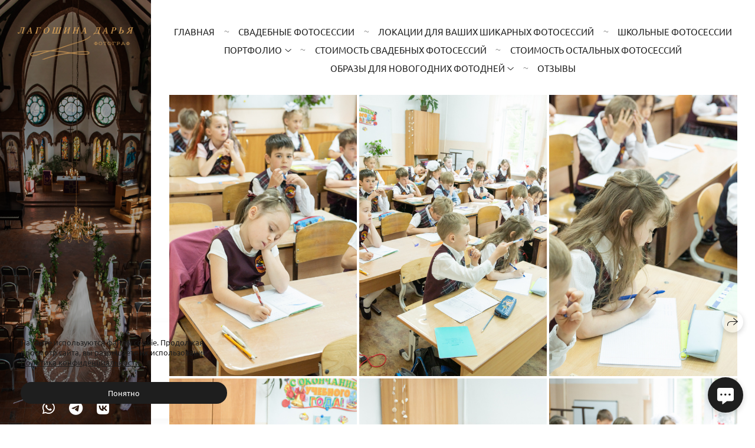

--- FILE ---
content_type: text/html; charset=utf-8
request_url: https://lagoshina.ru/pervoklassniki-foto-v-klasse
body_size: 61657
content:
<!DOCTYPE html><html lang="ru"><head><meta charset="utf-8"><meta content="IE=edge" http-equiv="X-UA-Compatible"><meta content="width=1280" name="viewport"><meta content="wfolio" name="owner"><meta content="light" name="color-scheme"><meta name="theme-color" media="(prefers-color-scheme: light)"><meta name="theme-color" media="(prefers-color-scheme: dark)"><link href="https://lagoshina.ru/pervoklassniki-foto-v-klasse" rel="canonical"><title>Первоклассники, фото в классе. Семейный и свадебный фотограф во Владивостоке</title><meta name="robots" content="follow, index, max-snippet:-1, max-video-preview:-1, max-image-preview:large"><meta name="yandex-verification" content="a19527d9aaf6235e"><meta name="google-site-verification" content="4rk5c4kYo4lbQOtN5HejaM7ek6kMF2niSUqetpBAX7M"><meta property="og:title" content="Первоклассники, фото в классе. Семейный и свадебный фотограф во Владивостоке"><meta property="og:type" content="website"><meta property="og:locale" content="ru"><meta property="og:url" content="https://lagoshina.ru/pervoklassniki-foto-v-klasse"><meta property="twitter:domain" content="lagoshina.ru"><meta property="twitter:url" content="https://lagoshina.ru/pervoklassniki-foto-v-klasse"><meta property="twitter:title" content="Первоклассники, фото в классе. Семейный и свадебный фотограф во Владивостоке"><meta property="vk:image" content="https://i.wfolio.ru/x/vw6sK5bQa5Fcwe87C_Ouy9fEMYEO3Vmm/MTsPCuI8SXA_GXg5fXeD-Z4Yzl9CwsQg/Gmkxl-zaOqenDPEzrdbeBBj3D9Btftl3/p53zw20TPtL7FyjC5S2o5nGzRYdUWw5Z.jpg"><meta property="og:image" content="https://i.wfolio.ru/x/2liGxMhJRjilwq8i78-UqZczLd56D3TA/sTnJtdZp03LsDDiOBzLXI-I2h26Bzrzc/2TM6V16nqca0DaxD78FWht4XQ6y7cqbT/_KroffmMuiATOF6kGVd23Npcm4P5dG6u.jpg"><meta name="twitter:image" content="https://i.wfolio.ru/x/2liGxMhJRjilwq8i78-UqZczLd56D3TA/sTnJtdZp03LsDDiOBzLXI-I2h26Bzrzc/2TM6V16nqca0DaxD78FWht4XQ6y7cqbT/_KroffmMuiATOF6kGVd23Npcm4P5dG6u.jpg"><meta name="twitter:card" content="summary_large_image"><link href="https://i.wfolio.ru/x/fzZscrDVcssx9z7fVx1wVatoGH1SiPhD/sjIIFMHaivdwzRqmzU8kybc2zQCXrN-L/yIOH0oHJmAjXEuj0BbmdEqwe5Lno809y/GQ8KEwNnSKcl6SvotOYvFIqASezfLvqU.png" rel="icon" sizes="48x48" type="image/png"><link href="/favicon.ico" rel="icon" type="image/x-icon"><link href="https://i.wfolio.ru/x/nPyk9X8szP5j_Qqbh-YedmQ5zB9l-5jC/n2giKg88XC_zlnwvvxWOtqj6Ki94S45r/n2RWctkvhrxuZq-mELGsi9LVHh1pTQpu/fqKAQT6tm7Ey1IcAakrzKrl0k-7fSuF_.png" rel="apple-touch-icon" sizes="180x180"><script>window.domains = ["sgrxsnj0lwz2.wfolio.pro", "lagoshina.ru"];
window.sharingSocialNetworks = ["whatsapp", "vk", "telegram", "viber"];
window.currentUrl = "https://lagoshina.ru/pervoklassniki-foto-v-klasse";
window.previewMode = false;
window.previewDemo = false
window.lazySizesConfig = window.lazySizesConfig || {};
window.lazySizesConfig.init = false;
window.lazySizesConfig.expand = 1000;
window.lazySizesConfig.expFactor = 2.5;
window.locale = {"all":"Все","application":{"site_is_blocked":{"go_to_app":"Перейти к управлению","lost_visitors_html":"Столько посетителей было на сайте,\u003cbr\u003eпока он заблокирован","lost_visitors_with_count":"%{count} — cтолько посетителей было на сайте, пока он заблокирован","pay":"Оплатить","title":"Сайт не оплачен"}},"branding_html":"Сайт от \u003ca href=\"%{url}\" target=\"_blank\"\u003ewfolio\u003c/a\u003e","card":{"contact_button_label":"Контакты","goto_website":"Перейти на сайт","save":"Сохранить контакт","social_accounts":{"behance":"Behance","facebook":"Facebook","instagram":"Instagram","linkedin":"LinkedIn","max":"MAX","telegram":"Telegram","viber":"Viber","vk":"ВКонтакте","whatsapp":"WhatsApp","youtube":"YouTube"}},"close":"Закрыть","date":{"formats":{"day_month":"%-d %B","long":"%-d %B %Y"}},"defaults":{"card":{"occupation":"Фотограф"},"disk":{"project":{"selections_title":"Отбор фотографий"}},"pages":{"announcement_list":"Истории","contacts":"Контакты","fame":"Отзывы","main":"Главная","no_name":"Без названия","portfolio":"Портфолио","services":"Услуги"}},"disk":{"back":"Назад","blank_folder":"В этой папке нет фотографий.","blocked":{"description":"Превышен лимит в диске","title":"Проект заблокирован"},"carts":{"blank":{"description":"Чтобы купить фотографии, просто добавьте их в корзину. После оплаты водяной знак удалится и вы получите фотографии в исходном качестве.","start":"Начать отбор"},"disabled":{"button":"Контакты","description":"Покупка фотографий была отключена в данном проекте. За дополнительной информацией вы можете обратиться к владельцу проекта:"},"intro":{"close":"Продолжить выбор","description":"Чтобы купить фотографии, просто добавьте их в корзину. После оплаты водяной знак удалится, и вы получите фотографии в исходном качестве.","header":"Покупка цифровых фотографий"},"label":"Корзина","meta":{"amount":"Стоимость","count":"Фотографий","order":"Заказ №%{order_id}","pieces":"шт","stored_till":"Хранится до"},"new":{"close":"Продолжить выбор","contacts":{"description":"Заполните поля для добавления фотографий в корзину","title":"Ваши контакты"},"price":{"description":"Все цены указаны за цифровые фотографии","discount":"скидка %{percent}%","for_many_pieces":"При покупке от %{pieces_count} шт","for_one_piece":"Цена за одну шт","title":"Цена за фотографию"}},"payment_unavailable":{"description":"К сожалению, в настоящий момент оплата недоступна. Пожалуйста, повторите попытку позже.","title":"Оплата недоступна"},"share":{"description":"Чтобы вернуться к этой корзине, скопируйте и сохраните ссылку на нее","title":"Сохранить корзину"},"show":{"buy":"Купить","comment":"Оставить отзыв","download":"Скачать все файлы","paid":{"description":"Ваш заказ оплачен, теперь вы можете скачать фотографии","title":"Спасибо за покупку"},"save_cart":"Сохранить ссылку на корзину","share_cart":"Поделиться ссылкой на заказ","unpaid":{"description":"Оплатите заказ, чтобы скачать фотографии без водяных знаков","title":"Корзина"}},"title":"Корзина"},"comment":{"label":"Отзыв"},"comments":{"new":{"title":"Оставьте отзыв"}},"customer_name_format":{"first_last_name":"Имя и фамилия","last_first_name":"Фамилия и имя","name":"Ваше имя"},"download_disabled":{"description":"Чтобы скачать все файлы одним архивом, скопируйте ссылку, указанную ниже, и откройте ее в вашем браузере на компьютере или телефоне.","header":"Инструкция"},"download":{"file_download_title":"Скачать файл","folder":{"title":"Текущую папку"},"project":{"description":"Все файлы и папки","title":"Весь проект"},"selection":{"description":"Избранные файлы","title":"Избранное"},"title":"Скачать файлы","variants":{"file":"Оригинал","preview":"Для соцсетей"}},"download_files":{"destination":{"desktop":"Мой компьютер","google_drive":"Google Drive","mobile":"Мой телефон","title":"Скачать на","yandex_disk":"Яндекс Диск"},"size":{"original":"Оригинальный размер","preview":"Для соцсетей","title":"Выберите размер"}},"expires_on":"Хранится до %{date}","floating_menu":{"cart":"Корзина","comment":"Отзыв","download":"Скачать","more":"Еще","people":"Люди на фото","photolab":"Печать фото","products":"Услуги","selection":"Избранное","share":"Поделиться"},"login":{"authorize_as_guest":"Войти как гость","authorize_with_password":"Войти как заказчик"},"mobile_menu_modal":{"comment":"Написать отзыв","share":"Поделиться ссылкой"},"not_found":"Срок действия ссылки истёк","order_form":{"cart":{"description":"Проверьте контакты перед покупкой","order_title":"Продажа фотографий","title":"Покупка фотографий"}},"orders":{"description":"Спасибо, мы скоро с вами свяжемся","header":{"free":"Заказ №%{order_id} отправлен","paid":"Заказ №%{order_id} оплачен"},"return":"Вернуться к просмотру"},"password":{"enter":"Войти с паролем заказчика","guest_access":"Смотреть как гость","placeholder":"Введите пароль"},"people":{"index":{"description_html":"Идёт распознавание лиц.\u003cbr\u003eСписок появится после завершения обработки.","failed_recognize":"Никого не удалось распознать на загруженных фото.","select_person":"Выберите человека, чтобы посмотреть все фото","title":"Люди на фото"},"show":{"description":"%{count} фото с этим человеком","download":"Скачать все файлы","title":"Люди на фото"}},"photolab":{"button":"Перейти в типографию","description":"Вы переходите на сайт типографии-партнера, где вы сможете заказать печатные услуги с фотографиями из вашей галереи","title":"Печатные услуги"},"pieces":{"comments":{"edit":"Редактировать комментарий","new":"Оставьте комментарий"},"downloads":{"ios_modal":{"please_wait":"Нажмите на изображение, чтобы его сохранить. Изображение сохранится в Фото.","save_image":"Нажмите на изображение и удерживайте, чтобы его сохранить. Изображение сохранится в Фото."}},"video":{"gallery":{"download":"Скачать","too_large":"Онлайн-просмотр недоступен для больших видео. Скачайте файл, чтобы посмотреть его."}}},"products":{"description":"Закажите дополнительно","from_html":"от %{money}","photolab":{"button":"Создать макет","hint":{"fotoproekt":"Перейдите на сайт типографии «ФОТОпроект», чтобы сделать макет с вашими фотографиями:","print_rhinodesign":"Перейдите на сайт фотолаборатории «Print RHINODESIGN», чтобы сделать макет с вашими фотографиями:","rhinodesign":"Перейдите на сайт фотолаборатории «RHINODESIGN», чтобы сделать макет с вашими фотографиями:","yarkiy":"Перейдите на сайт типографии «Яркий Фотомаркет», чтобы сделать макет с вашими фотографиями:"},"label":"Печать фото","title":"Печать ваших фотографий"},"shop":{"label":"Услуги"},"title":"Специальные предложения"},"project_error":{"description":"Свяжитесь с владельцем для устранения ошибок","link":"Контакты","title":"Галерея не отображается"},"save":"Сохранить","selection":{"blank":"В избранном нет файлов, начните выбирать прямо сейчас","commented_warning":{"cancel":"Отменить","confirm":"Убрать из избранного","description":"Если убрать файл из избранного, то комментарий будет удален.","header":"Предупреждение"},"edit":{"description":"Отбор уже завершен, но вы можете внести изменения в форму","title":"Внести изменения"},"finish":{"description":"После завершения отбора вы не сможете вносить изменения в Избранное. Владелец галереи получит уведомление о вашем выборе.","title":"Завершить отбор"},"finished":"Отбор завершен","finished_warning":{"button":"Контакты","description":"Для редактирования Избранного, пожалуйста, свяжитесь со мной.","header":"Вы уже завершили отбор"},"label":"Избранное","limit_exceeded":{"close":"Понятно","description":"Вы можете добавить в избранное только %{count}","header":"Предупреждение"},"logout":"Выход","new":{"description":"Заполните поля, чтобы сохранить список","login":"Или войдите в существующий список","submit":"Продолжить"},"pieces_limit":"Доступно для отбора: %{limit}","share":{"description":"Скопируйте ссылку на список избранного и возвращайтесь к нему в любое время и с любого устройства","title":"Ссылка на список избранного"},"show":{"description":"Чтобы вернуться к выбранным файлам позже, скопируйте и сохраните ссылку.","success":{"title":"Список создан"},"title":"Ссылка для входа"},"start":"Начать отбор","storefront":{"button":"Добавить в корзину","description":"Избранное в этой галерее отключено. Добавьте выбранные файлы в корзину для их покупки."},"title":"Избранное","update":"Переименовать","view_gallery":"Перейти в галерею"},"share":{"label":"Поделиться"},"snackbar":{"added_to_cart":"Добавлено в \u003ca href=\"%{link}\" data-turbo=\"true\" data-role=\"cart-link\"\u003eКорзину\u003c/a\u003e","added_to_selection":"Добавлено в \u003ca href=\"%{link}\" data-turbo=\"true\" data-role=\"selection-url\"\u003eИзбранное\u003c/a\u003e","changes_saved":"Изменения сохранены","comment_saved":"Комментарий сохранен","comment_sent":"Отзыв отправлен","selection_finished":"Отбор завершен"}},"download":"Скачать","email":"Email","enter_email":"Введите адрес электронной почты","enter_otp":"Введите пароль из письма","enter_password":"Введите пароль для доступа к этой странице","fame":{"add_avatar":"Выбрать фото","author_avatar":"Фотография","author_name":"Ваше имя","comment_submitted":"Ваш отзыв успешно отправлен! Он будет опубликован после модерации.","content":"Ваш отзыв","hint":"Минимальная длина отзыва — %{minlength} символов","leave_comment":"Оставить отзыв","no_comments":"Отзывов пока нет, ваш будет первым!","social_url":"Ссылка на соцсеть (необязательно)","title":"Написать отзыв"},"fix_errors":"Пожалуйста, исправьте следующие ошибки:","gallery":{"cart":"В корзину","close":"Закрыть (Esc)","fullscreen":"В полный экран","next":"Следующий слайд (стрелка вправо)","prev":"Предыдущий слайд (стрелка влево)","selection":"Добавить в избранное","share":"Поделиться","zoom":"Увеличить/уменьшить"},"generic_error":"Что-то пошло не так","legal":{"i_accept_legals":"Я даю согласие на обработку персональных данных и соглашаюсь с условиями:","i_accept_privacy_html":"Я даю согласие на обработку персональных данных в соответствии с условиями \u003ca href=\"%{privacy_url}\" target=\"_blank\"\u003eполитики конфиденциальности\u003c/a\u003e.","i_accept_terms_html":"Я принимаю условия \u003ca href=\"%{terms_url}\" target=\"_blank\"\u003eоферты\u003c/a\u003e.","legal_privacy_html":"Политика конфиденциальности","legal_terms":"Оферта"},"login":"Войти","menu":"Меню","message_submitted":"Ваше сообщение успешно отправлено!","more":"Ещё","order":{"fields":{"comment":"Комментарий","email":"Email","name":"Ваше имя","phone":"Номер телефона"},"form":{"checkout":"Перейти к оплате","order":"Заказать","pay_with":"Оплата через %{payment_method}","sold_out":"Товар закончился"},"methods":{"bepaid":"BePaid","debug":"Тестовая оплата","debug_failed":"Оплата с отменой","freedompay":"Freedom Pay","liqpay":"Liqpay","mercadopago":"Mercado Pago","paypal":"PayPal","prodamus":"Prodamus","robokassa":"Робокасса","robokassa_kz":"Робокасса (KZ)","stripe":"Stripe","tinkoff":"Т-Банк","yookassa":"ЮКасса"},"success":{"close":"Закрыть","title":"Заявка отправлена"}},"otp_description":"Для доступа к странице проверьте почту (%{email}) и введите пароль, указанный в письме:","pages":{"legal_privacy":{"title":"Политика обработки персональных данных"},"legal_terms":{"title":"Оферта"},"not_found":{"back":"Вернуться на главную","message":"Неправильно набран адрес или такой страницы на сайте больше не существует.","title":"Страница не найдена"}},"plurals":{"files":{"one":"%{count} файл","few":"%{count} файла","many":"%{count} файлов","other":"%{count} файлов"}},"product":{"inactive":"Товар недоступен","order":"Оформить заказ"},"search":"Поиск","sections":{"inline_page":{"more":"Смотреть еще"}},"share":{"back":"Вернуться к сайту","button":"Поделиться ссылкой","copied":"Скопировано!","copy":"Скопировать","copy_link":"Скопировать ссылку","social_buttons":"Или отправьте через социальные сети","success":"Ссылка скопирована"},"shared":{"tracking":{"content":"На сайте используются файлы cookie. Продолжая просмотр сайта, вы разрешаете их использование. %{suffix}","okay":"Понятно","privacy_policy":"Политика конфиденциальности"}},"submit":"Отправить","submit_disabled":"Отправка…","tags":"Теги","transient_error":{"tell_owner":"При регулярном повторении ошибки сообщите владельцу сайта.","title":"Произошла техническая ошибка. Приносим извинения за временные неудобства.","try_reload":"Попробуйте обновить страницу через некоторое время."},"view":"Посмотреть галерею"};
window.siteId = "xDqM3oD7";
window.currentItemsIds = [420604,276493,271366];
window.trackingEnabled = true;window.eventTrackerURL = "https://track.wfolio.ru/api/event";
window.eventTrackerExternalIdentifier = "lagoshina.ru";
</script><link href="https://fonts.gstatic.com" rel="preconnect" crossorigin="anonymous"><style>/* cyrillic-ext */
@font-face {
  font-family: "Ubuntu";
  font-style: italic;
  font-weight: 400;
  src: url("https://fonts.gstatic.com/s/ubuntu/v20/4iCu6KVjbNBYlgoKej75l0mwFg.woff2") format("woff2");
  unicode-range: U+0460-052F, U+1C80-1C88, U+20B4, U+2DE0-2DFF, U+A640-A69F, U+FE2E-FE2F;
}
/* cyrillic */
@font-face {
  font-family: "Ubuntu";
  font-style: italic;
  font-weight: 400;
  src: url("https://fonts.gstatic.com/s/ubuntu/v20/4iCu6KVjbNBYlgoKej7wl0mwFg.woff2") format("woff2");
  unicode-range: U+0301, U+0400-045F, U+0490-0491, U+04B0-04B1, U+2116;
}
/* greek-ext */
@font-face {
  font-family: "Ubuntu";
  font-style: italic;
  font-weight: 400;
  src: url("https://fonts.gstatic.com/s/ubuntu/v20/4iCu6KVjbNBYlgoKej74l0mwFg.woff2") format("woff2");
  unicode-range: U+1F00-1FFF;
}
/* greek */
@font-face {
  font-family: "Ubuntu";
  font-style: italic;
  font-weight: 400;
  src: url("https://fonts.gstatic.com/s/ubuntu/v20/4iCu6KVjbNBYlgoKej73l0mwFg.woff2") format("woff2");
  unicode-range: U+0370-03FF;
}
/* latin-ext */
@font-face {
  font-family: "Ubuntu";
  font-style: italic;
  font-weight: 400;
  src: url("https://fonts.gstatic.com/s/ubuntu/v20/4iCu6KVjbNBYlgoKej76l0mwFg.woff2") format("woff2");
  unicode-range: U+0100-024F, U+0259, U+1E00-1EFF, U+2020, U+20A0-20AB, U+20AD-20CF, U+2113, U+2C60-2C7F, U+A720-A7FF;
}
/* latin */
@font-face {
  font-family: "Ubuntu";
  font-style: italic;
  font-weight: 400;
  src: url("https://fonts.gstatic.com/s/ubuntu/v20/4iCu6KVjbNBYlgoKej70l0k.woff2") format("woff2");
  unicode-range: U+0000-00FF, U+0131, U+0152-0153, U+02BB-02BC, U+02C6, U+02DA, U+02DC, U+2000-206F, U+2074, U+20AC, U+2122, U+2191, U+2193, U+2212, U+2215, U+FEFF, U+FFFD;
}
/* cyrillic-ext */
@font-face {
  font-family: "Ubuntu";
  font-style: italic;
  font-weight: 700;
  src: url("https://fonts.gstatic.com/s/ubuntu/v20/4iCp6KVjbNBYlgoKejZPslyCN4Ffgg.woff2") format("woff2");
  unicode-range: U+0460-052F, U+1C80-1C88, U+20B4, U+2DE0-2DFF, U+A640-A69F, U+FE2E-FE2F;
}
/* cyrillic */
@font-face {
  font-family: "Ubuntu";
  font-style: italic;
  font-weight: 700;
  src: url("https://fonts.gstatic.com/s/ubuntu/v20/4iCp6KVjbNBYlgoKejZPslyLN4Ffgg.woff2") format("woff2");
  unicode-range: U+0301, U+0400-045F, U+0490-0491, U+04B0-04B1, U+2116;
}
/* greek-ext */
@font-face {
  font-family: "Ubuntu";
  font-style: italic;
  font-weight: 700;
  src: url("https://fonts.gstatic.com/s/ubuntu/v20/4iCp6KVjbNBYlgoKejZPslyDN4Ffgg.woff2") format("woff2");
  unicode-range: U+1F00-1FFF;
}
/* greek */
@font-face {
  font-family: "Ubuntu";
  font-style: italic;
  font-weight: 700;
  src: url("https://fonts.gstatic.com/s/ubuntu/v20/4iCp6KVjbNBYlgoKejZPslyMN4Ffgg.woff2") format("woff2");
  unicode-range: U+0370-03FF;
}
/* latin-ext */
@font-face {
  font-family: "Ubuntu";
  font-style: italic;
  font-weight: 700;
  src: url("https://fonts.gstatic.com/s/ubuntu/v20/4iCp6KVjbNBYlgoKejZPslyBN4Ffgg.woff2") format("woff2");
  unicode-range: U+0100-024F, U+0259, U+1E00-1EFF, U+2020, U+20A0-20AB, U+20AD-20CF, U+2113, U+2C60-2C7F, U+A720-A7FF;
}
/* latin */
@font-face {
  font-family: "Ubuntu";
  font-style: italic;
  font-weight: 700;
  src: url("https://fonts.gstatic.com/s/ubuntu/v20/4iCp6KVjbNBYlgoKejZPslyPN4E.woff2") format("woff2");
  unicode-range: U+0000-00FF, U+0131, U+0152-0153, U+02BB-02BC, U+02C6, U+02DA, U+02DC, U+2000-206F, U+2074, U+20AC, U+2122, U+2191, U+2193, U+2212, U+2215, U+FEFF, U+FFFD;
}
/* cyrillic-ext */
@font-face {
  font-family: "Ubuntu";
  font-style: normal;
  font-weight: 400;
  src: url("https://fonts.gstatic.com/s/ubuntu/v20/4iCs6KVjbNBYlgoKcg72j00.woff2") format("woff2");
  unicode-range: U+0460-052F, U+1C80-1C88, U+20B4, U+2DE0-2DFF, U+A640-A69F, U+FE2E-FE2F;
}
/* cyrillic */
@font-face {
  font-family: "Ubuntu";
  font-style: normal;
  font-weight: 400;
  src: url("https://fonts.gstatic.com/s/ubuntu/v20/4iCs6KVjbNBYlgoKew72j00.woff2") format("woff2");
  unicode-range: U+0301, U+0400-045F, U+0490-0491, U+04B0-04B1, U+2116;
}
/* greek-ext */
@font-face {
  font-family: "Ubuntu";
  font-style: normal;
  font-weight: 400;
  src: url("https://fonts.gstatic.com/s/ubuntu/v20/4iCs6KVjbNBYlgoKcw72j00.woff2") format("woff2");
  unicode-range: U+1F00-1FFF;
}
/* greek */
@font-face {
  font-family: "Ubuntu";
  font-style: normal;
  font-weight: 400;
  src: url("https://fonts.gstatic.com/s/ubuntu/v20/4iCs6KVjbNBYlgoKfA72j00.woff2") format("woff2");
  unicode-range: U+0370-03FF;
}
/* latin-ext */
@font-face {
  font-family: "Ubuntu";
  font-style: normal;
  font-weight: 400;
  src: url("https://fonts.gstatic.com/s/ubuntu/v20/4iCs6KVjbNBYlgoKcQ72j00.woff2") format("woff2");
  unicode-range: U+0100-024F, U+0259, U+1E00-1EFF, U+2020, U+20A0-20AB, U+20AD-20CF, U+2113, U+2C60-2C7F, U+A720-A7FF;
}
/* latin */
@font-face {
  font-family: "Ubuntu";
  font-style: normal;
  font-weight: 400;
  src: url("https://fonts.gstatic.com/s/ubuntu/v20/4iCs6KVjbNBYlgoKfw72.woff2") format("woff2");
  unicode-range: U+0000-00FF, U+0131, U+0152-0153, U+02BB-02BC, U+02C6, U+02DA, U+02DC, U+2000-206F, U+2074, U+20AC, U+2122, U+2191, U+2193, U+2212, U+2215, U+FEFF, U+FFFD;
}
/* cyrillic-ext */
@font-face {
  font-family: "Ubuntu";
  font-style: normal;
  font-weight: 700;
  src: url("https://fonts.gstatic.com/s/ubuntu/v20/4iCv6KVjbNBYlgoCxCvjvWyNL4U.woff2") format("woff2");
  unicode-range: U+0460-052F, U+1C80-1C88, U+20B4, U+2DE0-2DFF, U+A640-A69F, U+FE2E-FE2F;
}
/* cyrillic */
@font-face {
  font-family: "Ubuntu";
  font-style: normal;
  font-weight: 700;
  src: url("https://fonts.gstatic.com/s/ubuntu/v20/4iCv6KVjbNBYlgoCxCvjtGyNL4U.woff2") format("woff2");
  unicode-range: U+0301, U+0400-045F, U+0490-0491, U+04B0-04B1, U+2116;
}
/* greek-ext */
@font-face {
  font-family: "Ubuntu";
  font-style: normal;
  font-weight: 700;
  src: url("https://fonts.gstatic.com/s/ubuntu/v20/4iCv6KVjbNBYlgoCxCvjvGyNL4U.woff2") format("woff2");
  unicode-range: U+1F00-1FFF;
}
/* greek */
@font-face {
  font-family: "Ubuntu";
  font-style: normal;
  font-weight: 700;
  src: url("https://fonts.gstatic.com/s/ubuntu/v20/4iCv6KVjbNBYlgoCxCvjs2yNL4U.woff2") format("woff2");
  unicode-range: U+0370-03FF;
}
/* latin-ext */
@font-face {
  font-family: "Ubuntu";
  font-style: normal;
  font-weight: 700;
  src: url("https://fonts.gstatic.com/s/ubuntu/v20/4iCv6KVjbNBYlgoCxCvjvmyNL4U.woff2") format("woff2");
  unicode-range: U+0100-024F, U+0259, U+1E00-1EFF, U+2020, U+20A0-20AB, U+20AD-20CF, U+2113, U+2C60-2C7F, U+A720-A7FF;
}
/* latin */
@font-face {
  font-family: "Ubuntu";
  font-style: normal;
  font-weight: 700;
  src: url("https://fonts.gstatic.com/s/ubuntu/v20/4iCv6KVjbNBYlgoCxCvjsGyN.woff2") format("woff2");
  unicode-range: U+0000-00FF, U+0131, U+0152-0153, U+02BB-02BC, U+02C6, U+02DA, U+02DC, U+2000-206F, U+2074, U+20AC, U+2122, U+2191, U+2193, U+2212, U+2215, U+FEFF, U+FFFD;
}
</style><style>body {
  font-family: Ubuntu, sans-serif;
  font-weight: normal;
}
h1, h2, h3 {
  font-family: Georgia, Times, 'Times New Roman', serif;
  font-weight: normal;
}
</style><style>/*! normalize.css v4.1.1 | MIT License | github.com/necolas/normalize.css */html{font-family:sans-serif;-ms-text-size-adjust:100%;-webkit-text-size-adjust:100%}body{margin:0}article,aside,details,figcaption,figure,footer,header,main,menu,nav,section,summary{display:block}audio,canvas,progress,video{display:inline-block}audio:not([controls]){display:none;height:0}progress{vertical-align:baseline}template,[hidden]{display:none}a{background-color:transparent;-webkit-text-decoration-skip:objects}a:active,a:hover{outline-width:0}abbr[title]{border-bottom:none;text-decoration:underline;-webkit-text-decoration:underline dotted;text-decoration:underline dotted}b,strong{font-weight:inherit}b,strong{font-weight:bolder}dfn{font-style:italic}h1{font-size:2em;margin:0.67em 0}mark{background-color:#ff0;color:#000}small{font-size:80%}sub,sup{font-size:75%;line-height:0;position:relative;vertical-align:baseline}sub{bottom:-0.25em}sup{top:-0.5em}img{border-style:none}svg:not(:root){overflow:hidden}code,kbd,pre,samp{font-family:monospace, monospace;font-size:1em}figure{margin:1em 40px}hr{box-sizing:content-box;height:0;overflow:visible}button,input,select,textarea{font:inherit;margin:0}optgroup{font-weight:bold}button,input{overflow:visible}button,select{text-transform:none}button,html [type="button"],[type="reset"],[type="submit"]{-webkit-appearance:button}button::-moz-focus-inner,[type="button"]::-moz-focus-inner,[type="reset"]::-moz-focus-inner,[type="submit"]::-moz-focus-inner{border-style:none;padding:0}button:-moz-focusring,[type="button"]:-moz-focusring,[type="reset"]:-moz-focusring,[type="submit"]:-moz-focusring{outline:1px dotted ButtonText}fieldset{border:1px solid #c0c0c0;margin:0 2px;padding:0.35em 0.625em 0.75em}legend{box-sizing:border-box;color:inherit;display:table;max-width:100%;padding:0;white-space:normal}textarea{overflow:auto}[type="checkbox"],[type="radio"]{box-sizing:border-box;padding:0}[type="number"]::-webkit-inner-spin-button,[type="number"]::-webkit-outer-spin-button{height:auto}[type="search"]{-webkit-appearance:textfield;outline-offset:-2px}[type="search"]::-webkit-search-cancel-button,[type="search"]::-webkit-search-decoration{-webkit-appearance:none}::-webkit-input-placeholder{color:inherit;opacity:0.54}::-webkit-file-upload-button{-webkit-appearance:button;font:inherit}.row{display:flex;flex-wrap:wrap;width:auto;min-width:0}.row::after{content:"";display:table;clear:both}.row [class^="col-"]{display:flex;flex-direction:column;justify-content:space-between;min-height:1px}.row .col-sm-1{width:8.3333333333%}.row .col-sm-2{width:16.6666666667%}.row .col-sm-3{width:25%}.row .col-sm-4{width:33.3333333333%}.row .col-sm-5{width:41.6666666667%}.row .col-sm-6{width:50%}.row .col-sm-7{width:58.3333333333%}.row .col-sm-8{width:66.6666666667%}.row .col-sm-9{width:75%}.row .col-sm-10{width:83.3333333333%}.row .col-sm-11{width:91.6666666667%}.row .col-sm-12{width:100%}@media (min-width: 769px){.row .col-md-1{width:8.3333333333%}.row .col-md-offset-1{margin-left:8.3333333333%}}@media (min-width: 769px){.row .col-md-2{width:16.6666666667%}.row .col-md-offset-2{margin-left:16.6666666667%}}@media (min-width: 769px){.row .col-md-3{width:25%}.row .col-md-offset-3{margin-left:25%}}@media (min-width: 769px){.row .col-md-4{width:33.3333333333%}.row .col-md-offset-4{margin-left:33.3333333333%}}@media (min-width: 769px){.row .col-md-5{width:41.6666666667%}.row .col-md-offset-5{margin-left:41.6666666667%}}@media (min-width: 769px){.row .col-md-6{width:50%}.row .col-md-offset-6{margin-left:50%}}@media (min-width: 769px){.row .col-md-7{width:58.3333333333%}.row .col-md-offset-7{margin-left:58.3333333333%}}@media (min-width: 769px){.row .col-md-8{width:66.6666666667%}.row .col-md-offset-8{margin-left:66.6666666667%}}@media (min-width: 769px){.row .col-md-9{width:75%}.row .col-md-offset-9{margin-left:75%}}@media (min-width: 769px){.row .col-md-10{width:83.3333333333%}.row .col-md-offset-10{margin-left:83.3333333333%}}@media (min-width: 769px){.row .col-md-11{width:91.6666666667%}.row .col-md-offset-11{margin-left:91.6666666667%}}@media (min-width: 769px){.row .col-md-12{width:100%}.row .col-md-offset-12{margin-left:100%}}@media (min-width: 961px){.row .col-lg-1{width:8.3333333333%}.row .col-lg-offset-1{margin-left:8.3333333333%}}@media (min-width: 961px){.row .col-lg-2{width:16.6666666667%}.row .col-lg-offset-2{margin-left:16.6666666667%}}@media (min-width: 961px){.row .col-lg-3{width:25%}.row .col-lg-offset-3{margin-left:25%}}@media (min-width: 961px){.row .col-lg-4{width:33.3333333333%}.row .col-lg-offset-4{margin-left:33.3333333333%}}@media (min-width: 961px){.row .col-lg-5{width:41.6666666667%}.row .col-lg-offset-5{margin-left:41.6666666667%}}@media (min-width: 961px){.row .col-lg-6{width:50%}.row .col-lg-offset-6{margin-left:50%}}@media (min-width: 961px){.row .col-lg-7{width:58.3333333333%}.row .col-lg-offset-7{margin-left:58.3333333333%}}@media (min-width: 961px){.row .col-lg-8{width:66.6666666667%}.row .col-lg-offset-8{margin-left:66.6666666667%}}@media (min-width: 961px){.row .col-lg-9{width:75%}.row .col-lg-offset-9{margin-left:75%}}@media (min-width: 961px){.row .col-lg-10{width:83.3333333333%}.row .col-lg-offset-10{margin-left:83.3333333333%}}@media (min-width: 961px){.row .col-lg-11{width:91.6666666667%}.row .col-lg-offset-11{margin-left:91.6666666667%}}@media (min-width: 961px){.row .col-lg-12{width:100%}.row .col-lg-offset-12{margin-left:100%}}:root{--color-bg: #ffffff;--color-bg--rgb: 255, 255, 255;--color-bg-hover: #f7f7f7;--color-bg-hover--rgb: 247, 247, 247;--color-text: #1e1e1e;--color-text--rgb: 30, 30, 30;--color-text-hover: #1e1e1e;--color-text-hover--rgb: 30, 30, 30;--color-header: #1e1e1e;--color-header--rgb: 30, 30, 30;--color-link: #656565;--color-link--rgb: 101, 101, 101;--color-border: #1e1e1e40;--color-border--rgb: 30, 30, 30;--color-border-bright: #1e1e1e80;--color-border-bright--rgb: 30, 30, 30;--color-button-bg: #1e1e1e;--color-button-bg--rgb: 30, 30, 30;--color-button-bg-hover: #656565;--color-button-bg-hover--rgb: 101, 101, 101;--color-button-text: #ffffff;--color-button-text--rgb: 255, 255, 255;--color-button-text-hover: #ffffff;--color-button-text-hover--rgb: 255, 255, 255;--color-button-outline: #1e1e1e;--color-button-outline--rgb: 30, 30, 30;--color-button-outline-bg-hover: #1e1e1e;--color-button-outline-bg-hover--rgb: 30, 30, 30;--color-button-outline-text-hover: #ffffff;--color-button-outline-text-hover--rgb: 255, 255, 255;--color-form-bg: #1e1e1e0d;--color-form-bg--rgb: 30, 30, 30;--color-form-placeholder: #1e1e1e66;--color-form-placeholder--rgb: 30, 30, 30;--color-accent-bg: #f7f7f7;--color-accent-bg--rgb: 247, 247, 247;--color-accent-bg-hover: #ffffff;--color-accent-bg-hover--rgb: 255, 255, 255;--color-accent-text: #1e1e1e;--color-accent-text--rgb: 30, 30, 30;--color-accent-text-hover: #1e1e1e;--color-accent-text-hover--rgb: 30, 30, 30;--color-accent-header: #1e1e1e;--color-accent-header--rgb: 30, 30, 30;--color-accent-link: #656565;--color-accent-link--rgb: 101, 101, 101;--color-accent-border: #1e1e1e40;--color-accent-border--rgb: 30, 30, 30;--color-accent-border-bright: #1e1e1e80;--color-accent-border-bright--rgb: 30, 30, 30;--color-accent-button-bg: #1e1e1e;--color-accent-button-bg--rgb: 30, 30, 30;--color-accent-button-bg-hover: #656565;--color-accent-button-bg-hover--rgb: 101, 101, 101;--color-accent-button-text: #ffffff;--color-accent-button-text--rgb: 255, 255, 255;--color-accent-button-text-hover: #ffffff;--color-accent-button-text-hover--rgb: 255, 255, 255;--color-accent-button-outline: #1e1e1e;--color-accent-button-outline--rgb: 30, 30, 30;--color-accent-button-outline-bg-hover: #1e1e1e;--color-accent-button-outline-bg-hover--rgb: 30, 30, 30;--color-accent-button-outline-text-hover: #ffffff;--color-accent-button-outline-text-hover--rgb: 255, 255, 255;--color-accent-form-bg: #ffffff;--color-accent-form-bg--rgb: 255, 255, 255;--color-accent-form-placeholder: #1e1e1e66;--color-accent-form-placeholder--rgb: 30, 30, 30;--color-contrast-bg: #1e1e1e;--color-contrast-bg--rgb: 30, 30, 30;--color-contrast-bg-hover: #ffffff1a;--color-contrast-bg-hover--rgb: 255, 255, 255;--color-contrast-text: #ffffff;--color-contrast-text--rgb: 255, 255, 255;--color-contrast-text-hover: #ffffff;--color-contrast-text-hover--rgb: 255, 255, 255;--color-contrast-header: #ffffff;--color-contrast-header--rgb: 255, 255, 255;--color-contrast-link: #c6c6c6;--color-contrast-link--rgb: 198, 198, 198;--color-contrast-border: #ffffff40;--color-contrast-border--rgb: 255, 255, 255;--color-contrast-border-bright: #ffffff80;--color-contrast-border-bright--rgb: 255, 255, 255;--color-contrast-button-bg: #ffffff;--color-contrast-button-bg--rgb: 255, 255, 255;--color-contrast-button-bg-hover: #c6c6c6;--color-contrast-button-bg-hover--rgb: 198, 198, 198;--color-contrast-button-text: #1e1e1e;--color-contrast-button-text--rgb: 30, 30, 30;--color-contrast-button-text-hover: #1e1e1e;--color-contrast-button-text-hover--rgb: 30, 30, 30;--color-contrast-button-outline: #ffffff;--color-contrast-button-outline--rgb: 255, 255, 255;--color-contrast-button-outline-bg-hover: #ffffff;--color-contrast-button-outline-bg-hover--rgb: 255, 255, 255;--color-contrast-button-outline-text-hover: #1e1e1e;--color-contrast-button-outline-text-hover--rgb: 30, 30, 30;--color-contrast-form-bg: #ffffff1a;--color-contrast-form-bg--rgb: 255, 255, 255;--color-contrast-form-placeholder: #ffffff66;--color-contrast-form-placeholder--rgb: 255, 255, 255;--color-contrast-menu-text-hover: #c6c6c6;--color-contrast-menu-text-hover--rgb: 198, 198, 198}body[color-scheme="light"]{--color-bg: #ffffff;--color-bg--rgb: 255, 255, 255;--color-bg-hover: #f7f7f7;--color-bg-hover--rgb: 247, 247, 247;--color-text: #1e1e1e;--color-text--rgb: 30, 30, 30;--color-text-hover: #1e1e1e;--color-text-hover--rgb: 30, 30, 30;--color-header: #1e1e1e;--color-header--rgb: 30, 30, 30;--color-link: #656565;--color-link--rgb: 101, 101, 101;--color-border: #1e1e1e40;--color-border--rgb: 30, 30, 30;--color-border-bright: #1e1e1e80;--color-border-bright--rgb: 30, 30, 30;--color-button-bg: #1e1e1e;--color-button-bg--rgb: 30, 30, 30;--color-button-bg-hover: #656565;--color-button-bg-hover--rgb: 101, 101, 101;--color-button-text: #ffffff;--color-button-text--rgb: 255, 255, 255;--color-button-text-hover: #ffffff;--color-button-text-hover--rgb: 255, 255, 255;--color-button-outline: #1e1e1e;--color-button-outline--rgb: 30, 30, 30;--color-button-outline-bg-hover: #1e1e1e;--color-button-outline-bg-hover--rgb: 30, 30, 30;--color-button-outline-text-hover: #ffffff;--color-button-outline-text-hover--rgb: 255, 255, 255;--color-form-bg: #1e1e1e0d;--color-form-bg--rgb: 30, 30, 30;--color-form-placeholder: #1e1e1e66;--color-form-placeholder--rgb: 30, 30, 30;--color-accent-bg: #f7f7f7;--color-accent-bg--rgb: 247, 247, 247;--color-accent-bg-hover: #ffffff;--color-accent-bg-hover--rgb: 255, 255, 255;--color-accent-text: #1e1e1e;--color-accent-text--rgb: 30, 30, 30;--color-accent-text-hover: #1e1e1e;--color-accent-text-hover--rgb: 30, 30, 30;--color-accent-header: #1e1e1e;--color-accent-header--rgb: 30, 30, 30;--color-accent-link: #656565;--color-accent-link--rgb: 101, 101, 101;--color-accent-border: #1e1e1e40;--color-accent-border--rgb: 30, 30, 30;--color-accent-border-bright: #1e1e1e80;--color-accent-border-bright--rgb: 30, 30, 30;--color-accent-button-bg: #1e1e1e;--color-accent-button-bg--rgb: 30, 30, 30;--color-accent-button-bg-hover: #656565;--color-accent-button-bg-hover--rgb: 101, 101, 101;--color-accent-button-text: #ffffff;--color-accent-button-text--rgb: 255, 255, 255;--color-accent-button-text-hover: #ffffff;--color-accent-button-text-hover--rgb: 255, 255, 255;--color-accent-button-outline: #1e1e1e;--color-accent-button-outline--rgb: 30, 30, 30;--color-accent-button-outline-bg-hover: #1e1e1e;--color-accent-button-outline-bg-hover--rgb: 30, 30, 30;--color-accent-button-outline-text-hover: #ffffff;--color-accent-button-outline-text-hover--rgb: 255, 255, 255;--color-accent-form-bg: #ffffff;--color-accent-form-bg--rgb: 255, 255, 255;--color-accent-form-placeholder: #1e1e1e66;--color-accent-form-placeholder--rgb: 30, 30, 30;--color-contrast-bg: #1e1e1e;--color-contrast-bg--rgb: 30, 30, 30;--color-contrast-bg-hover: #ffffff1a;--color-contrast-bg-hover--rgb: 255, 255, 255;--color-contrast-text: #ffffff;--color-contrast-text--rgb: 255, 255, 255;--color-contrast-text-hover: #ffffff;--color-contrast-text-hover--rgb: 255, 255, 255;--color-contrast-header: #ffffff;--color-contrast-header--rgb: 255, 255, 255;--color-contrast-link: #c6c6c6;--color-contrast-link--rgb: 198, 198, 198;--color-contrast-border: #ffffff40;--color-contrast-border--rgb: 255, 255, 255;--color-contrast-border-bright: #ffffff80;--color-contrast-border-bright--rgb: 255, 255, 255;--color-contrast-button-bg: #ffffff;--color-contrast-button-bg--rgb: 255, 255, 255;--color-contrast-button-bg-hover: #c6c6c6;--color-contrast-button-bg-hover--rgb: 198, 198, 198;--color-contrast-button-text: #1e1e1e;--color-contrast-button-text--rgb: 30, 30, 30;--color-contrast-button-text-hover: #1e1e1e;--color-contrast-button-text-hover--rgb: 30, 30, 30;--color-contrast-button-outline: #ffffff;--color-contrast-button-outline--rgb: 255, 255, 255;--color-contrast-button-outline-bg-hover: #ffffff;--color-contrast-button-outline-bg-hover--rgb: 255, 255, 255;--color-contrast-button-outline-text-hover: #1e1e1e;--color-contrast-button-outline-text-hover--rgb: 30, 30, 30;--color-contrast-form-bg: #ffffff1a;--color-contrast-form-bg--rgb: 255, 255, 255;--color-contrast-form-placeholder: #ffffff66;--color-contrast-form-placeholder--rgb: 255, 255, 255;--color-contrast-menu-text-hover: #c6c6c6;--color-contrast-menu-text-hover--rgb: 198, 198, 198}:root{color-scheme:light dark}body{--color-text-muted: rgba(var(--color-text--rgb), 0.75);--color-text-light: rgba(var(--color-text--rgb), 0.4);--color-subheader: var(--color-header);--color-accent-subheader: var(--color-accent-header);--color-contrast-subheader: var(--color-contrast-header);--color-menu-bg: var(--color-bg);--color-menu-text: var(--color-text);--color-menu-text-muted: rgba(var(--color-text--rgb), 0.6);--color-menu-separator: rgba(var(--color-text--rgb), 0.5);--color-menu-text-hover: var(--color-menu-text-muted);--color-form-text: var(--color-text);--color-form-success-bg: rgba(108,155,142,0.2);--color-form-error-bg: rgba(195,157,59,0.2);--color-form-underline: var(--color-border);--color-checkbox-bg: var(--color-button-bg);--color-checkbox-text: var(--color-button-text)}body.-menu-accent{--color-menu-bg: var(--color-accent-bg);--color-menu-text: var(--color-accent-text);--color-menu-text-muted: rgba(var(--color-accent-text--rgb), 0.6);--color-menu-separator: rgba(var(--color-accent-text--rgb), 0.5)}body.-menu-contrast{--color-menu-bg: var(--color-contrast-bg);--color-menu-text: var(--color-contrast-text);--color-menu-text-hover: var(--color-contrast-menu-text-hover);--color-menu-text-muted: rgba(var(--color-contrast-text--rgb), 0.6);--color-menu-separator: rgba(var(--color-contrast-text--rgb), 0.5)}body.-accent-headers{--color-header: var(--color-accent-link);--color-subheader: var(--color-accent-link);--color-accent-header: var(--color-accent-link);--color-accent-subheader: var(--color-accent-link)}body.-accented{--color-subheader: var(--color-link);--color-accent-subheader: var(--color-accent-link);--color-contrast-subheader: var(--color-contrast-link)}body.-color-scheme:not(.-accented){--color-button-outline: var(--color-text);--color-accent-button-outline: var(--color-accent-text);--color-contrast-button-outline: var(--color-contrast-text)}.sections-container.-background-image,.sections-container.-background-video{--color-bg: #000;--color-border: #fff;--color-text: #fff;--color-text--rgb: 255,255,255;--color-header: #fff;--color-subheader: #fff;--color-link: #fff;--color-button-text: #000;--color-button-bg: var(--color-header);--color-button-outline: var(--color-header);--color-button-outline-bg-hover: var(--color-header);--color-button-outline-text-hover: var(--color-button-text);--color-form-bg: rgba(var(--color-text--rgb), 0.1);--color-form-underline: var(--color-border);--color-form-placeholder: rgba(var(--color-text--rgb), 0.4);--color-checkbox-bg: var(--color-button-bg);--color-checkbox-text: var(--color-button-text)}.sections-container.-background-accent{--color-bg: var(--color-accent-bg);--color-bg-hover: var(--color-accent-bg-hover);--color-text: var(--color-accent-text);--color-text--rgb: var(--color-accent-text--rgb);--color-text-hover: var(--color-accent-text-hover);--color-text-muted: rgba(var(--color-accent-text--rgb), 0.75);--color-text-light: rgba(var(--color-accent-text--rgb), 0.4);--color-header: var(--color-accent-header);--color-subheader: var(--color-accent-subheader);--color-link: var(--color-accent-link);--color-border: var(--color-accent-border);--color-border-bright: var(--color-accent-border-bright);--color-button-text: var(--color-accent-button-text);--color-button-text-hover: var(--color-accent-button-text-hover);--color-button-bg: var(--color-accent-button-bg);--color-button-bg-hover: var(--color-accent-button-bg-hover);--color-button-outline: var(--color-accent-button-outline);--color-button-outline-bg-hover: var(--color-accent-button-outline-bg-hover);--color-button-outline-text-hover: var(--color-accent-button-outline-text-hover);--color-form-bg: var(--color-accent-form-bg);--color-form-underline: var(--color-accent-border);--color-form-placeholder: var(--color-accent-form-placeholder);--color-checkbox-bg: var(--color-accent-button-bg);--color-checkbox-text: var(--color-accent-button-text)}.sections-container.-background-contrast{--color-bg: var(--color-contrast-bg);--color-bg-hover: var(--color-contrast-bg-hover);--color-text: var(--color-contrast-text);--color-text--rgb: var(--color-contrast-text--rgb);--color-text-hover: var(--color-contrast-text-hover);--color-text-muted: rgba(var(--color-contrast-text--rgb), 0.75);--color-text-light: rgba(var(--color-contrast-text--rgb), 0.4);--color-header: var(--color-contrast-header);--color-subheader: var(--color-contrast-subheader);--color-link: var(--color-contrast-link);--color-border: var(--color-contrast-border);--color-border-bright: var(--color-contrast-border-bright);--color-button-text: var(--color-contrast-button-text);--color-button-text-hover: var(--color-contrast-button-text-hover);--color-button-bg: var(--color-contrast-button-bg);--color-button-bg-hover: var(--color-contrast-button-bg-hover);--color-button-outline: var(--color-contrast-button-outline);--color-button-outline-bg-hover: var(--color-contrast-button-outline-bg-hover);--color-button-outline-text-hover: var(--color-contrast-button-outline-text-hover);--color-form-bg: var(--color-contrast-form-bg);--color-form-underline: var(--color-contrast-border);--color-form-placeholder: var(--color-contrast-form-placeholder);--color-checkbox-bg: var(--color-button-bg);--color-checkbox-text: var(--color-contrast-button-text)}.main-footer,.sections-container .sections-container-inner{max-width:calc(100% - 18px * 2);position:relative;width:1050px;margin:0 auto}.main-footer::after,.sections-container .sections-container-inner::after{content:"";display:table;clear:both}.-hidden{display:none}.age-restriction-informer{display:none;position:fixed;z-index:1001;top:0;left:0;width:100%;height:100%;background:var(--color-bg)}.age-restriction-informer.is-visible{display:block}.age-restriction-informer-wrapper{display:flex;flex-direction:column;align-items:center;justify-content:center;max-width:60vw;height:100%;margin:0 auto}.age-restriction-informer-content{margin-bottom:50px;text-align:center}.age-restriction-informer-buttons{display:flex}.age-restriction-informer-buttons .button{min-width:180px}.age-restriction-informer-buttons>*:not(:last-child){margin-right:20px}.arrow{display:block;position:relative;left:0;width:25px;height:1px;margin:0 auto;transition:width 0.3s;background-color:var(--color-text)}.arrow::after,.arrow::before{content:"";position:absolute;right:-1px;width:6px;height:1px;background-color:var(--color-text)}.arrow::after{top:-2px;transform:rotate(45deg)}.arrow::before{top:2px;transform:rotate(-45deg)}.arrow.-left::after,.arrow.-left::before{right:auto;left:-1px}.arrow.-left::after{transform:rotate(-45deg)}.arrow.-left::before{transform:rotate(45deg)}.arrow-container:hover .arrow{width:64px}.background-video{position:relative;width:100%;height:100%;overflow:hidden;line-height:0;pointer-events:none}.background-video iframe{position:absolute;top:-9999px;right:-9999px;bottom:-9999px;left:-9999px;margin:auto;visibility:hidden}.background-video video{position:absolute;top:0;left:0;width:100%;height:100%;-o-object-fit:cover;object-fit:cover}.background-video .background-video-preview{position:absolute;top:-9999px;right:-9999px;bottom:-9999px;left:-9999px;margin:auto;z-index:10;min-width:100%;min-height:100%;transition:opacity 1s ease-out, transform 1s ease-out;-o-object-fit:cover;object-fit:cover}.background-video.-playing .background-video-preview{transform:scale(1.2);opacity:0}.background-video.-playing iframe{visibility:visible}.background-video.-overlay::after{position:absolute;top:0;right:0;bottom:0;left:0;content:"";z-index:1;background:rgba(0,0,0,0.35)}.branding{font-size:12px}.branding a{color:var(--color-text);text-decoration:underline}.branding a:hover{text-decoration:none}.button{display:inline-flex;position:relative;align-items:center;justify-content:center;min-width:140px;height:auto;margin:0;padding:18px 40px;overflow:hidden;border:1px solid var(--color-button-bg);border-radius:100px;outline:none;background:var(--color-button-bg);color:var(--color-button-text);font-size:12px;letter-spacing:0.1em;line-height:1.5;text-decoration:none;text-transform:uppercase;cursor:pointer}.button:hover{border-color:transparent;background:var(--color-button-bg-hover);color:var(--color-button-text-hover)}.button.-outline{border-color:var(--color-button-outline);background:transparent;color:var(--color-button-outline)}.button.-outline:hover{border-color:var(--color-button-outline-bg-hover);background:var(--color-button-outline-bg-hover);color:var(--color-button-outline-text-hover)}.button[disabled]{opacity:0.5;cursor:not-allowed}.button i{margin-right:0.5em;font-size:1.15em;font-weight:normal}.checkbox{display:flex;align-items:baseline}.checkbox-notice{margin-left:14px;-webkit-user-select:none;-moz-user-select:none;user-select:none}.checkbox input[type="checkbox"]{position:relative;top:-2px;line-height:0;cursor:pointer;-webkit-appearance:none;-moz-appearance:none;appearance:none}.checkbox input[type="checkbox"]::before{content:"\f00c" !important;font-family:"Font Awesome 6 Pro" !important;font-weight:900 !important;display:inline-block;visibility:visible;width:15px;height:15px;transition:background 0.15s, border-color 0.15s, color 0.15s;border:1px solid var(--color-border);border-radius:1px;color:transparent;font-size:7.5px;line-height:13px;text-align:center}.checkbox input[type="checkbox"]:checked::before{border-color:transparent;background:var(--color-checkbox-bg);color:var(--color-checkbox-text)}.comment-form{display:flex}.comment-form-avatar{margin-left:60px;text-align:center}.comment-form-avatar .avatar-container{position:relative;width:160px;height:160px;margin-bottom:20px;border-radius:50%;background-color:var(--color-form-bg)}.comment-form-avatar .avatar-container>i{position:absolute;top:50%;left:50%;transform:translate(-50%, -50%);color:var(--color-form-placeholder);font-size:48px}.comment-form-avatar .avatar-container>.placeholder{position:absolute;width:160px;height:160px;border-radius:50%;background-size:cover}.comment-form-button{text-decoration:underline;cursor:pointer}.comment-form-button:hover{text-decoration:none}.cover .cover-arrow,.cover .cover-down-arrow{border:0;outline:none;background:transparent;cursor:pointer}.cover-arrows{display:inline-flex;align-items:center;color:#fff;font-size:12px}.cover-arrows .cover-arrow{padding:18px 0;cursor:pointer}.cover-arrows .cover-arrow .arrow{width:120px;transition:width 0.3s, margin 0.3s, background-color 0.3s}.cover-arrows .cover-arrow .arrow.-left{margin-left:20px}.cover-arrows .cover-arrow .arrow.-right{margin-right:20px}.cover-arrows .cover-arrow .arrow,.cover-arrows .cover-arrow .arrow::after,.cover-arrows .cover-arrow .arrow::before{background-color:#fff}.cover-arrows .cover-arrow:hover .arrow{width:140px;margin:0}.cover-arrows.-small{margin-bottom:-11px}.cover-arrows .cover-count{padding:0 60px;white-space:nowrap}.cover-arrows .cover-current-slide{margin-right:47px}.cover-arrows .cover-total-slides{position:relative}.cover-arrows .cover-total-slides::before{content:"";display:block;position:absolute;top:-12px;left:-23px;width:1px;height:40px;transform:rotate(30deg);background-color:#fff}.cover-arrows.-small{padding:0}.cover-arrows.-small .cover-arrow .arrow{width:90px}.cover-arrows.-small .cover-arrow .arrow,.cover-arrows.-small .cover-arrow .arrow::after,.cover-arrows.-small .cover-arrow .arrow::before{background-color:rgba(255,255,255,0.5)}.cover-arrows.-small .cover-arrow .arrow.-left{margin-left:10px}.cover-arrows.-small .cover-arrow .arrow.-right{margin-right:10px}.cover-arrows.-small .cover-arrow:hover .arrow{width:100px;margin:0}.cover-arrows.-small .cover-arrow:hover .arrow,.cover-arrows.-small .cover-arrow:hover .arrow::after,.cover-arrows.-small .cover-arrow:hover .arrow::before{background-color:#fff}.cover-arrows.-small .cover-count{padding:0 20px}.cover-arrows.-small .cover-current-slide{margin-right:20px}.cover-arrows.-small .cover-total-slides::before{content:"/";top:0;left:-12px;width:auto;height:auto;transform:none;background-color:transparent}.cover-button{display:inline-block;width:auto;height:auto;transition:background 0.3s, color 0.3s;border:1px solid #fff;background:transparent;color:#fff;cursor:pointer}.cover-button:hover{border:1px solid #fff;background:#fff;color:#000}.cover-down-arrow{animation:up-down 2s infinite;color:#fff}@keyframes up-down{0%{transform:translateY(0)}50%{transform:translateY(10px)}100%{transform:translateY(0)}}.cover-video video{-o-object-fit:cover;object-fit:cover}.cover-video.-overlay::after{position:absolute;top:0;right:0;bottom:0;left:0;content:"";z-index:101;background:rgba(0,0,0,0.35)}form.form{position:relative}form.form.-disabled{pointer-events:none}form.form fieldset{position:relative;width:100%;margin:0 0 15px;padding:0;border:0}form.form fieldset:last-child{margin-bottom:0}form.form input[type="text"],form.form input[type="password"],form.form input[type="number"],form.form input[type="search"],form.form textarea,form.form select{position:relative;width:100%;margin:0;padding:12px 14px;outline:none;background-color:transparent;box-shadow:none;color:var(--color-text);font-size:15px;letter-spacing:0;line-height:1.5;vertical-align:top;-webkit-appearance:none;caret-color:var(--color-text)}form.form input[type="text"]:not(:last-child),form.form input[type="password"]:not(:last-child),form.form input[type="number"]:not(:last-child),form.form input[type="search"]:not(:last-child),form.form textarea:not(:last-child),form.form select:not(:last-child){margin-bottom:5px}form.form input[type="text"]::-moz-placeholder, form.form input[type="password"]::-moz-placeholder, form.form input[type="number"]::-moz-placeholder, form.form input[type="search"]::-moz-placeholder, form.form textarea::-moz-placeholder, form.form select::-moz-placeholder{opacity:1;color:var(--color-form-placeholder)}form.form input[type="text"]::placeholder,form.form input[type="password"]::placeholder,form.form input[type="number"]::placeholder,form.form input[type="search"]::placeholder,form.form textarea::placeholder,form.form select::placeholder{opacity:1;color:var(--color-form-placeholder)}form.form select option{background:var(--color-bg);color:var(--color-text)}form.form textarea{resize:none}form.form fieldset{margin:0 0 20px}form.form input[type="text"],form.form input[type="password"],form.form input[type="search"],form.form input[type="number"],form.form textarea,form.form select{padding-right:0;padding-left:0;border:0;border-bottom:1px solid var(--color-form-underline);border-radius:0}form.form input[type="text"]:not(:last-child),form.form input[type="password"]:not(:last-child),form.form input[type="search"]:not(:last-child),form.form input[type="number"]:not(:last-child),form.form textarea:not(:last-child),form.form select:not(:last-child){margin-bottom:10px}.form-legal-links{font-size:13px;text-align:left}.form-legal-links a{white-space:nowrap}.inline-form-field{display:flex;align-items:center;justify-content:flex-start;max-width:100%}.inline-form-input{width:100%;padding:12px 14px;border:0;outline:none;background:var(--color-form-bg);box-shadow:none;color:inherit;cursor:pointer;-webkit-appearance:none}.inline-form-button{padding:11px 14px;transition:background 0.2s ease, color 0.2s ease;border:1px solid var(--color-button-bg);outline:none;background:var(--color-button-bg);color:var(--color-button-text);white-space:nowrap;cursor:pointer}.inline-form-button:hover{background:transparent;color:var(--color-button-bg)}.inline-form-description{margin-bottom:10px;text-align:left}.inline-form-header{margin-bottom:20px;font-weight:bold}.inline-form-hint{margin-top:10px;opacity:0.5;font-size:13px}.lazy-image{position:relative;max-width:100%;overflow:hidden;backface-visibility:hidden;line-height:0}.lazy-image>.placeholder{z-index:10 !important;width:100%;transition:opacity 0.1s;opacity:0.5}.lazy-image>img,.lazy-image>video{position:absolute;z-index:5 !important;top:0;bottom:0;left:0;width:100%;transform:translateZ(0);transition:opacity 0.1s;opacity:0}.lazy-image>video{-o-object-fit:cover;object-fit:cover}.lazy-image>img[data-sizes="auto"],.lazy-image>video[data-sizes="auto"]{display:block;width:100%}.lazy-image.is-loaded>.placeholder{opacity:0}.lazy-image.is-loaded img,.lazy-image.is-loaded video{opacity:1}.legal-links a{text-wrap:nowrap}.legals-wrapper{max-width:1180px;margin:0 auto}.listing-arrows{display:inline-flex;align-items:center}.listing-arrows .listing-arrow{padding:20px 0;cursor:pointer}.listing-arrows .listing-arrow:not(:last-child){margin-right:20px}.listing-arrows .listing-arrow .arrow{width:40px;transition:width 0.3s, margin 0.3s}.listing-arrows .listing-arrow .arrow.-left{margin-left:20px}.listing-arrows .listing-arrow .arrow.-right{margin-right:20px}.listing-arrows .listing-arrow .arrow,.listing-arrows .listing-arrow .arrow::after,.listing-arrows .listing-arrow .arrow::before{background-color:var(--color-text)}.listing-arrows .listing-arrow:hover .arrow{width:60px;margin:0}.logo{line-height:0}.logo .logo-link{display:inline-block;font-size:0;line-height:0}.logo .logo-with-placeholder{display:inline-block;position:relative;max-width:100%}.logo .logo-placeholder{z-index:0;width:100%}.logo .logo-image{position:absolute;z-index:10;top:0;right:0;bottom:0;left:0}.logo .-light-logo:not(:only-child){display:none}@media (prefers-color-scheme: dark){body.-has-dark-scheme .logo .-dark-logo:not(:only-child){display:none}body.-has-dark-scheme .logo .-light-logo:not(:only-child){display:block}}body.-has-dark-scheme[color-scheme="dark"] .logo .-dark-logo:not(:only-child){display:none}body.-has-dark-scheme[color-scheme="dark"] .logo .-light-logo:not(:only-child){display:block}body.-has-dark-scheme[color-scheme="light"] .logo .-dark-logo:not(:only-child){display:block}body.-has-dark-scheme[color-scheme="light"] .logo .-light-logo:not(:only-child){display:none}.marketing-informer{display:none;position:fixed;z-index:1400;top:0;right:0;left:0;width:100%;overflow:hidden;background:var(--color-marketing-informer-bg-color);color:var(--color-marketing-informer-text-color);font-size:13px}.marketing-informer::after{content:"";display:table;clear:both}.marketing-informer.is-visible{display:block}.marketing-informer a,.marketing-informer a:hover{color:inherit}.marketing-informer p{display:inline-block;margin:0}.marketing-informer-content{display:inline-block;flex-shrink:0;padding:14px 60px;text-align:center;will-change:transform}.marketing-informer-close{position:absolute;top:50%;transform:translateY(-50%);right:0;height:100%;margin:0;padding:0;border:0;outline:none;background:transparent;color:var(--color-marketing-informer-text-color);font-size:20px;line-height:1;text-decoration:none;cursor:pointer}.marketing-informer-close i{display:flex;align-items:center;justify-content:center;width:40px;height:100%;float:right;background:var(--color-marketing-informer-bg-color)}.marketing-informer-close i::before{transition:opacity 0.3s;opacity:0.5}.marketing-informer-close::before{content:"";display:inline-block;width:24px;height:100%;background:linear-gradient(90deg, rgba(var(--color-marketing-informer-bg-color--rgb), 0), var(--color-marketing-informer-bg-color))}.marketing-informer-close:hover i::before{opacity:1}.marketing-informer.is-animated .marketing-informer-content{animation:scroll-left linear infinite;animation-duration:var(--marketing-informer-animation-duration)}.marketing-informer-content-container{display:flex;flex-wrap:nowrap;justify-content:flex-start}@keyframes scroll-left{0%{transform:translate3d(0, 0, 0)}100%{transform:translate3d(-100%, 0, 0)}}.message-box{position:relative;margin-bottom:10px;padding:25px;background-color:var(--color-accent-bg);color:var(--color-text);font-size:13px;text-align:left}.message-box.-success{background-color:var(--color-form-success-bg)}.message-box.-error{background-color:var(--color-form-error-bg)}.message-box>.close{position:absolute;top:0;right:0;padding:10px;transition:opacity 0.2s ease-in-out;cursor:pointer}.message-box>.close:hover{opacity:0.6}.message-box .list{margin:10px 0 0;padding-left:1.25em;list-style-type:disc}.message-box .list>li:not(:last-child){margin-bottom:5px}.multi-slider{text-align:center}.multi-slider .slides{display:none}.multi-slider .slide{visibility:hidden;position:absolute;z-index:0;top:1px;right:1px;bottom:1px;left:1px;overflow:hidden;transition:opacity 3s,visibility 0s 1.5s;opacity:0;cursor:pointer}.multi-slider .slide img{position:absolute;top:50%;left:50%;transform:translate(-50%, -50%);width:101%;max-width:none;max-height:none;transition:opacity 0.3s;opacity:0;will-change:opacity}.multi-slider .slide .caption{position:absolute;z-index:20;right:0;bottom:0;left:0;padding:50px 20px 20px;background:linear-gradient(180deg, rgba(0,0,0,0) 0%, rgba(0,0,0,0.3) 100%);color:#fff;font-size:13px;text-align:left}.multi-slider .slide.is-loaded img{opacity:1}.multi-slider .slide.-visible{visibility:visible;z-index:100;transition:opacity 1.5s,visibility 1.5s;opacity:1}.multi-slider .viewports{margin:-1px}.multi-slider .viewports::after{content:"";display:table;clear:both}.multi-slider .viewport{position:relative;float:left}.multi-slider .viewport::before{content:"";display:block;padding-bottom:100%}.modal{display:flex;visibility:hidden;position:fixed;z-index:-1;top:0;right:0;bottom:0;left:0;flex-direction:column;align-items:center;justify-content:center;max-height:100%;overflow:hidden;transition:opacity 0.15s, visibility 0s 0.15s, z-index 0s 0.15s;opacity:0;background:rgba(85,85,85,0.9);pointer-events:none;-webkit-user-select:none;-moz-user-select:none;user-select:none}.modal.-open{visibility:visible;z-index:2000;transition:opacity 0.15s, visibility 0s;opacity:1;pointer-events:auto}.modal.-scrolling{justify-content:flex-start;max-height:none;overflow-x:hidden;overflow-y:auto}.modal.-scrolling .modal-window{max-height:none;margin:60px 0;overflow:visible}.modal .modal-window{position:relative;flex-shrink:0;width:750px;max-width:90vw;max-height:90%;padding:100px;overflow:auto;border-radius:10px;background:var(--color-bg);text-align:left;-webkit-user-select:auto;-moz-user-select:auto;user-select:auto}.modal .modal-close{position:absolute;z-index:100;top:15px;right:20px;padding:20px;cursor:pointer}.modal .modal-close::after{content:"\f00d" !important;font-family:"Font Awesome 6 Pro" !important;font-weight:400 !important;transition:opacity 0.15s;opacity:0.3;font-size:24px;line-height:1}.modal .modal-close:hover::after{opacity:1}.modal .modal-header{margin-bottom:20px;font-size:40px}.modal .modal-header.-large-pad{margin-bottom:32px}.modal .modal-description{margin-bottom:20px}.modal .modal-success{display:none;width:100%;text-align:center}.modal .modal-success-icon{margin-bottom:40px;font-size:75px}.modal .modal-success-text{margin-bottom:80px;font-size:30px}.share-modal .modal-window{padding:40px}.login-modal .modal-window{width:450px;padding:40px}.comment-modal .modal-window{width:920px}.order-modal.-large .modal-window{display:flex;width:1100px}.order-modal.-large .modal-window>*:not(:last-child){margin-right:40px}.order-modal.-large .modal-window .form{width:480px;margin:0}.order-modal .modal-window{width:640px;padding:80px}.number-input{position:relative;width:110px}.number-input input[type=number]{margin-bottom:0 !important;border:0;border-radius:0;text-align:center;-moz-appearance:textfield !important}.number-input input[type=number]::-webkit-inner-spin-button,.number-input input[type=number]::-webkit-outer-spin-button{margin:0;-webkit-appearance:none}.number-input-minus,.number-input-plus{position:absolute;top:50%;transform:translateY(-50%);width:44px;height:44px;padding:0;border:0;background:transparent;color:var(--color-text-muted);font-size:12px;line-height:45px !important;text-align:center;cursor:pointer;-webkit-user-select:none;-moz-user-select:none;user-select:none;-webkit-tap-highlight-color:transparent}.number-input-minus:active,.number-input-plus:active{color:var(--color-text)}.number-input-minus{left:2px}.number-input-plus{right:2px}.old-price{margin-left:0.5em;color:var(--color-text-light)}.post-list{word-wrap:break-word;word-break:initial}.product-inputs-row{display:flex;align-items:flex-start;gap:20px;margin-bottom:24px}@media (max-width: 768px){.product-inputs-row{flex-direction:column}}.product-inputs-row .product-variant-selector{width:100%;margin-bottom:0 !important}.product-inputs-row .product-variant-selector>select{padding-right:30px;overflow:hidden;text-overflow:ellipsis;white-space:nowrap}.product-price{display:inline-block;font-size:24px}.product-price-container{display:flex;align-items:end;margin-bottom:20px;font-weight:600}.product-old-price{position:relative;margin-left:16px;color:var(--color-text-muted);font-size:24px;font-weight:400;text-decoration:none}.product-old-price::before{content:"";position:absolute;top:0;left:0;width:100%;height:55%;border-bottom:1px solid var(--color-text-muted)}.product-gallery{width:420px;text-align:center}.product-gallery-items{display:grid;grid-template-columns:repeat(5, 1fr);-moz-column-gap:24px;column-gap:24px;width:100%;max-width:none}.product-gallery-items>*:not(:last-child){margin-bottom:0}.product-gallery-item{transition:opacity 0.3s;opacity:0.5;cursor:pointer}.product-gallery-item:hover,.product-gallery-item.is-active{opacity:1}.product-gallery-preview{width:100%;max-width:420px;margin-bottom:24px;margin-left:auto}.product-gallery-preview-item{display:none;width:100%}.product-gallery-preview-item.is-active{display:block}.radio-button{display:flex;align-items:center;margin:12px 0;cursor:pointer}.radio-button:last-child{margin-bottom:6px}.radio-button:first-child{margin-top:6px}.radio-button span{margin-left:14px;transition:color 0.15s;pointer-events:none}.radio-button:hover input[type="radio"]:not(:checked)+span{color:var(--color-border)}.radio-button input[type="radio"]{cursor:pointer;-webkit-appearance:none;-moz-appearance:none;appearance:none}.radio-button input[type="radio"]::before{content:"\f00c" !important;font-family:"Font Awesome 6 Pro" !important;font-weight:900 !important;display:block;visibility:visible;width:15px;height:15px;transition:background 0.15s, border-color 0.15s;border:1px solid var(--color-border);border-radius:50%;color:var(--color-bg);font-size:7px;line-height:13px;text-align:center}.radio-button input[type="radio"]:checked::before{border-color:transparent;background:var(--color-border)}.sections-container{position:relative}.sections-container.-background-accent{background-color:var(--color-bg)}.sections-container.-background-contrast{background-color:var(--color-bg)}.sections-container.-background-image{background-attachment:local}.sections-container.-background-image .button:not(.-outline),.sections-container.-background-video .button:not(.-outline){border:1px solid var(--color-header)}.sections-container.-background-image .button:not(.-outline):hover,.sections-container.-background-video .button:not(.-outline):hover{background:transparent;color:var(--color-header)}.sections-container.-background-image .message-box.-error,.sections-container.-background-video .message-box.-error{-webkit-backdrop-filter:blur(15px);backdrop-filter:blur(15px)}.sections-container.-background-image form.form input[type="text"],.sections-container.-background-image form.form input[type="password"],.sections-container.-background-image form.form textarea,.sections-container.-background-video form.form input[type="text"],.sections-container.-background-video form.form input[type="password"],.sections-container.-background-video form.form textarea{background-color:transparent}.sections-container.-background-video{position:relative}.sections-container.-background-video:not(.-banner-video) .background-video{position:absolute;top:0;right:0;bottom:0;left:0}.sections-container.-background-video:not(.-banner-video) .sections-container-inner{position:relative;z-index:1}.sections-container.lazyloaded{background-color:transparent !important}.sections-container.-overlay::before{position:absolute;top:0;right:0;bottom:0;left:0;content:"";background:rgba(0,0,0,0.35)}body.-fixed-backgrounds-enabled .sections-container.-background-image.-fixed-background{background-attachment:fixed}select{background-image:url("data:image/svg+xml,%3Csvg xmlns='http://www.w3.org/2000/svg' viewBox='0 0 512 512'%3E%3Cpath fill='%23CCCCCC' d='M233.4 406.6c12.5 12.5 32.8 12.5 45.3 0l192-192c12.5-12.5 12.5-32.8 0-45.3s-32.8-12.5-45.3 0L256 338.7 86.6 169.4c-12.5-12.5-32.8-12.5-45.3 0s-12.5 32.8 0 45.3l192 192z'/%3E%3C/svg%3E");background-repeat:no-repeat;background-position:right 14px top 50%;background-size:0.8em auto}select:invalid{color:var(--color-form-placeholder) !important}.share .share-header{margin-bottom:20px;font-weight:bold}.share .share-social{display:flex;align-items:center;justify-content:flex-start;margin-top:24px}.share .share-social>*:not(:last-child){margin-right:12px}.share .share-social-button{position:relative;transition:color 0.3s;color:var(--color-text);font-size:28px;white-space:nowrap}.share .share-social-button:hover{color:var(--color-text-muted)}.slider .slide{display:flex;align-items:center;justify-content:center}.slider .lazy-image{flex-shrink:0}.slider .prev,.slider .next{position:absolute;z-index:200;top:0;bottom:0;width:50%;height:100%}.slider .prev{left:0}.slider .next{right:0}.slider-arrows{display:inline-flex;align-items:center;margin-top:20px;color:var(--color-text);font-size:12px;-webkit-user-select:none;-moz-user-select:none;user-select:none}.slider-arrows .slider-arrow{padding:20px 0;cursor:pointer}.slider-arrows .slider-arrow .arrow{width:120px;transition:width 0.3s, margin 0.3s, background-color 0.3s}.slider-arrows .slider-arrow .arrow.-left{margin-left:20px}.slider-arrows .slider-arrow .arrow.-right{margin-right:20px}.slider-arrows .slider-arrow .arrow,.slider-arrows .slider-arrow .arrow::after,.slider-arrows .slider-arrow .arrow::before{background-color:var(--color-text)}.slider-arrows .slider-arrow:hover .arrow{width:140px;margin:0}.slider-arrows .slider-count{padding:0 60px}.slider-arrows .slider-current-slide{position:relative;margin-right:47px}.slider-arrows .slider-current-slide::after{content:"";display:block;position:absolute;top:-12px;left:30px;width:1px;height:40px;transform:rotate(30deg);background-color:var(--color-text)}.strip{position:relative;width:100%;height:auto}.strip.-resetting .slide{transition:none !important}.strip ::-moz-selection{background:transparent}.strip ::selection{background:transparent}.strip>.controls{position:absolute;z-index:200;top:0;bottom:0;width:100vw;height:100%}.strip>.controls>.prev,.strip>.controls>.next{top:0;bottom:0;height:100%;float:left;cursor:pointer}.strip>.controls>.prev{width:33%}.strip>.controls>.next{width:67%}.strip .slides{width:99999999px;height:100%;transform:translateX(0)}.strip .slides::after{content:"";display:table;clear:both}.strip .slide{height:100%;margin-right:20px;float:left}.strip .lazy-image canvas{background:url("data:image/svg+xml,%3Csvg%20version%3D%221.1%22%20id%3D%22Layer_1%22%20xmlns%3D%22http%3A%2F%2Fwww.w3.org%2F2000%2Fsvg%22%20xmlns%3Axlink%3D%22http%3A%2F%2Fwww.w3.org%2F1999%2Fxlink%22%20x%3D%220px%22%20y%3D%220px%22%0A%20%20%20%20%20width%3D%2224px%22%20height%3D%2230px%22%20viewBox%3D%220%200%2024%2030%22%20style%3D%22enable-background%3Anew%200%200%2050%2050%3B%22%20xml%3Aspace%3D%22preserve%22%3E%0A%20%20%20%20%3Crect%20x%3D%220%22%20y%3D%2210%22%20width%3D%224%22%20height%3D%2210%22%20fill%3D%22rgb(255%2C255%2C255)%22%20opacity%3D%220.2%22%3E%0A%20%20%20%20%20%20%3Canimate%20attributeName%3D%22opacity%22%20attributeType%3D%22XML%22%20values%3D%220.2%3B%201%3B%20.2%22%20begin%3D%220s%22%20dur%3D%220.6s%22%20repeatCount%3D%22indefinite%22%20%2F%3E%0A%20%20%20%20%20%20%3Canimate%20attributeName%3D%22height%22%20attributeType%3D%22XML%22%20values%3D%2210%3B%2020%3B%2010%22%20begin%3D%220s%22%20dur%3D%220.6s%22%20repeatCount%3D%22indefinite%22%20%2F%3E%0A%20%20%20%20%20%20%3Canimate%20attributeName%3D%22y%22%20attributeType%3D%22XML%22%20values%3D%2210%3B%205%3B%2010%22%20begin%3D%220s%22%20dur%3D%220.6s%22%20repeatCount%3D%22indefinite%22%20%2F%3E%0A%20%20%20%20%3C%2Frect%3E%0A%20%20%20%20%3Crect%20x%3D%228%22%20y%3D%2210%22%20width%3D%224%22%20height%3D%2210%22%20fill%3D%22rgb(255%2C255%2C255)%22%20%20opacity%3D%220.2%22%3E%0A%20%20%20%20%20%20%3Canimate%20attributeName%3D%22opacity%22%20attributeType%3D%22XML%22%20values%3D%220.2%3B%201%3B%20.2%22%20begin%3D%220.15s%22%20dur%3D%220.6s%22%20repeatCount%3D%22indefinite%22%20%2F%3E%0A%20%20%20%20%20%20%3Canimate%20attributeName%3D%22height%22%20attributeType%3D%22XML%22%20values%3D%2210%3B%2020%3B%2010%22%20begin%3D%220.15s%22%20dur%3D%220.6s%22%20repeatCount%3D%22indefinite%22%20%2F%3E%0A%20%20%20%20%20%20%3Canimate%20attributeName%3D%22y%22%20attributeType%3D%22XML%22%20values%3D%2210%3B%205%3B%2010%22%20begin%3D%220.15s%22%20dur%3D%220.6s%22%20repeatCount%3D%22indefinite%22%20%2F%3E%0A%20%20%20%20%3C%2Frect%3E%0A%20%20%20%20%3Crect%20x%3D%2216%22%20y%3D%2210%22%20width%3D%224%22%20height%3D%2210%22%20fill%3D%22rgb(255%2C255%2C255)%22%20%20opacity%3D%220.2%22%3E%0A%20%20%20%20%20%20%3Canimate%20attributeName%3D%22opacity%22%20attributeType%3D%22XML%22%20values%3D%220.2%3B%201%3B%20.2%22%20begin%3D%220.3s%22%20dur%3D%220.6s%22%20repeatCount%3D%22indefinite%22%20%2F%3E%0A%20%20%20%20%20%20%3Canimate%20attributeName%3D%22height%22%20attributeType%3D%22XML%22%20values%3D%2210%3B%2020%3B%2010%22%20begin%3D%220.3s%22%20dur%3D%220.6s%22%20repeatCount%3D%22indefinite%22%20%2F%3E%0A%20%20%20%20%20%20%3Canimate%20attributeName%3D%22y%22%20attributeType%3D%22XML%22%20values%3D%2210%3B%205%3B%2010%22%20begin%3D%220.3s%22%20dur%3D%220.6s%22%20repeatCount%3D%22indefinite%22%20%2F%3E%0A%20%20%20%20%3C%2Frect%3E%0A%20%20%3C%2Fsvg%3E") no-repeat scroll center center transparent}.strip .lazy-image.is-loaded canvas{background:none}.strip .caption{position:absolute;z-index:200;right:0;bottom:0;left:0;padding:50px 28px 20px;background:linear-gradient(180deg, rgba(0,0,0,0) 0%, rgba(0,0,0,0.3) 100%);color:#fff;font-size:13px;line-height:1.5;text-align:center;will-change:transform}.tag{display:inline-block;position:relative;margin:0 1em;color:var(--color-text);letter-spacing:0.22em;line-height:1.75em;text-transform:uppercase}.tag:not(:last-child)::before{content:"/";position:absolute;top:1px;right:-1em;transform:translateX(50%);font-family:Arial, sans-serif}.tag:last-child{margin-right:0}.tag:first-child{margin-left:0}.tag-list{display:flex;flex-wrap:wrap;font-size:11px}.text-avatar{position:relative;height:100%;background-color:var(--color-form-bg)}.text-avatar>.letter{position:absolute;top:50%;left:50%;transform:translate(-50%, -50%);color:var(--color-form-placeholder);font-size:32px;font-weight:bold;text-transform:uppercase}.vertical-line{margin:1em 0;opacity:0.5}.vertical-line::before{content:"";display:block;width:1px;height:40px;background-color:var(--color-text-muted)}.x-link{color:var(--color-link);text-decoration:none}.x-link:hover,.x-link:active{color:var(--color-link);text-decoration:underline}.x-link::before,.x-link::after{display:inline-block}.x-link::before{padding-right:0.5em}.x-link::after{padding-left:0.5em}.x-link.-share::before{content:"\f064" !important;font-family:"Font Awesome 6 Pro" !important;font-weight:400 !important}.x-link.-comment::before{content:"\f075" !important;font-family:"Font Awesome 6 Pro" !important;font-weight:400 !important}.x-link.-arrow::after{content:"\f178" !important;font-family:"Font Awesome 6 Pro" !important;font-weight:400 !important}button.x-link{display:inline-block;padding:1px;border:0;outline:none;background:transparent;white-space:nowrap;cursor:pointer}.action-section.-left{text-align:left}.action-section.-center{text-align:center}.action-section.-right{text-align:right}.action-section.-full{text-align:center !important}.action-section.-full>.button{display:block;width:100%}.comparison-section{position:relative;margin:0 auto;padding:0;overflow:hidden;line-height:0;-webkit-user-select:none;-moz-user-select:none;user-select:none;-webkit-tap-highlight-color:transparent}.comparison-section .before,.comparison-section .after{pointer-events:none}.comparison-section .before{position:absolute;z-index:100;top:0;left:0;width:50%;height:100%;overflow:hidden}.comparison-section .before .lazy-image{max-width:none}.comparison-section .after{width:100%;max-width:none}.comparison-section .drag{position:absolute;z-index:210;top:0;bottom:0;left:50%;width:3px;margin-left:-1.5px;background:#fff;cursor:col-resize}.comparison-section .drag::before{position:absolute;top:50%;left:50%;transform:translate(-50%, -50%);content:"";width:9px;height:60px;background:#fff}.comparison-section .drag .left-arrow,.comparison-section .drag .right-arrow{position:absolute;top:50%;width:0;height:0;margin-top:-6px;transition:margin 0.15s;border:6px inset transparent}.comparison-section .drag .left-arrow{left:50%;margin-left:-20px;border-right:6px solid #fff}.comparison-section .drag .right-arrow{right:50%;margin-right:-20px;border-left:6px solid #fff}.comparison-section .drag:hover .left-arrow{margin-left:-24px}.comparison-section .drag:hover .right-arrow{margin-right:-24px}.divider-section{text-align:center}.divider-section>hr{border:0;border-top-color:var(--color-border-bright);font-size:0}.divider-section.-solid>hr{border-top-width:1px;border-top-style:solid}.divider-section.-thick>hr{border-top-width:5px;border-top-style:solid}.divider-section.-dashed>hr{border-top-width:1px;border-top-style:dashed}.divider-section.-full>hr{width:auto}.divider-section.-short>hr{width:31.5%}.divider-section.-left>hr{width:10%;margin-left:0}.divider-section.-dots>.label,.divider-section.-stars>.label{height:50px;margin-bottom:8px;color:var(--color-border-bright);font-size:24px;line-height:50px}.divider-section.-dots>.label::after,.divider-section.-stars>.label::after{display:inline-block;line-height:normal;vertical-align:middle}.divider-section.-dots>.label::after{content:"•    •    •"}.divider-section.-stars>.label::after{content:"✽    ✽    ✽"}.instagram-section{line-height:0}.instagram-section .media{display:inline-block;position:relative;overflow:hidden}.instagram-section .media:hover .thumbnail .meta{opacity:1}.instagram-section .thumbnail{position:relative;transition:opacity 0.2s ease-out;opacity:0;background-repeat:no-repeat;background-position:50% 50%;background-size:cover}.instagram-section .thumbnail::before{content:"";display:block;padding-top:100%;overflow:hidden}.instagram-section .thumbnail.lazyloaded{opacity:1}.instagram-section .meta{position:absolute;top:0;right:0;bottom:0;left:0;z-index:100;transition:opacity 0.5s cubic-bezier(0.215, 0.61, 0.355, 1);opacity:0;background:rgba(0,0,0,0.55);will-change:opacity}.instagram-section .meta .likes{position:absolute;top:50%;left:50%;transform:translate(-50%, -50%);color:#fff;font-size:18px;text-align:center}@media all and (min-width: 375px){.instagram-section .meta .likes{font-size:24px}}.instagram-section .meta .likes-icon,.instagram-section .meta .likes-count{display:inline-block}.instagram-section .meta .likes-icon{margin-right:6px}.instagram-section.-likes-count-under .likes-icon,.instagram-section.-likes-count-under .likes-count{display:block;line-height:1}.instagram-section.-likes-count-under .likes-icon{margin-right:0;margin-bottom:4px}.message-form-section fieldset.-left{text-align:left}.message-form-section fieldset.-center{text-align:center}.message-form-section fieldset.-right{text-align:right}.message-form-section button.-full{width:100%}.questions-list-section>.title{margin-bottom:0.5em}.questions-list-section .question{position:relative;margin-top:0 !important}.questions-list-section .question .title{display:flex;position:relative;align-items:center;justify-content:space-between;padding:1em 40px 1em 0;color:var(--color-text);cursor:pointer}.questions-list-section .question .answer{display:none;margin:1em 0 2em;transition:opacity 0.3s;opacity:0}.questions-list-section .question .close{position:absolute;right:0;font-size:16px;cursor:pointer}.questions-list-section .question .close>i{transition:transform 0.15s}.questions-list-section .question:not(:last-child){border-bottom:1px solid var(--color-border)}.questions-list-section .question.is-active .close>i{transform:rotate(45deg)}.questions-list-section .question.is-active .answer{opacity:1}.search-section .search-input-container{position:relative;max-width:400px;margin:0 auto}.search-section .search-input-container::before{position:absolute;top:50%;transform:translateY(-50%);content:"\f002" !important;font-family:"Font Awesome 6 Pro" !important;font-weight:400 !important;z-index:1;color:var(--color-form-placeholder);font-size:16px}.search-section .search-input-container input{line-height:normal}.search-section .search-input-container input{padding-left:28px !important}.slider-section{text-align:center}.tags-section{font-size:11px;line-height:1.5;text-align:center}.tags-section .tag:hover,.tags-section .tag.-active{text-decoration:underline}.text-section,.wysiwyg{color:var(--color-text);line-height:1.5;word-wrap:break-word;font-variant-numeric:lining-nums;font-feature-settings:"lnum"}.text-section h1,.text-section h2,.text-section h3,.wysiwyg h1,.wysiwyg h2,.wysiwyg h3{margin-bottom:0.5em;font-weight:inherit;line-height:1.1}.text-section h1:last-child,.text-section h2:last-child,.text-section h3:last-child,.wysiwyg h1:last-child,.wysiwyg h2:last-child,.wysiwyg h3:last-child{margin-bottom:0}.text-section ul,.wysiwyg ul{padding:0;list-style:none}.text-section ul li,.wysiwyg ul li{padding-left:1.25em}.text-section ul li::before,.wysiwyg ul li::before{content:"—";position:absolute;margin-left:-1.25em}.text-section ol,.wysiwyg ol{padding-left:1.5em;list-style:decimal}.text-section ul,.text-section ol,.wysiwyg ul,.wysiwyg ol{margin:1em 0}.text-section ul:first-child,.text-section ol:first-child,.wysiwyg ul:first-child,.wysiwyg ol:first-child{margin-top:0}.text-section ul:last-child,.text-section ol:last-child,.wysiwyg ul:last-child,.wysiwyg ol:last-child{margin-bottom:0}.text-section ul li,.text-section ol li,.wysiwyg ul li,.wysiwyg ol li{margin-bottom:0.2em;list-style-position:outside}.text-section ul li:last-child,.text-section ol li:last-child,.wysiwyg ul li:last-child,.wysiwyg ol li:last-child{margin-bottom:0}.text-section blockquote,.wysiwyg blockquote{margin:0 1.25em 1em;padding-left:0.75em;border-left:2px solid var(--color-border);opacity:0.7}.text-section blockquote:last-child,.wysiwyg blockquote:last-child{margin-bottom:0}.text-section strike,.wysiwyg strike{opacity:0.5}.text-section time,.wysiwyg time{opacity:0.5}.video-file-section{position:relative;width:100%;overflow:hidden;opacity:100%;background:transparent;text-align:center}.video-file-section .inner{position:relative}.video-file-section .inner.is-hidden{visibility:hidden;transition:opacity 0.3s, visibility 0.3s;opacity:0}.video-file-section .inner img{max-width:none;height:100%;-o-object-fit:cover;object-fit:cover}.video-file-section.-with-icon-play .inner img{transition:transform 0.3s}.video-file-section.-with-icon-play .inner:hover img{transform:scale(1.1)}.video-file-section.-with-icon-play .inner::after{top:15px;left:15px;width:60px;height:60px;content:"";position:absolute;z-index:20;background:url(/assets/icons/play-5a2cfa658b34b5b1463187d6bad7d18ce0e472d3a5ed1c6910b08c8d76263cf1.png);background-size:cover;pointer-events:none}.video-file-section.js-video-section{cursor:pointer}.video-file-section .video{position:absolute;z-index:18;top:0;left:0;width:100%;height:100%;border:0}.video-section{position:relative;width:100%;overflow:hidden;opacity:100%;background:transparent;text-align:center}.video-section .overlay{visibility:visible;position:absolute;z-index:20;top:0;left:0;transition:opacity 0.3s, visibility 0s;border:0;opacity:1;cursor:pointer}.video-section .overlay img{transition:transform 0.3s}.video-section .overlay:hover img{transform:scale(1.1)}.video-section .overlay::after{top:15px;left:15px;width:60px;height:60px;content:"";position:absolute;z-index:20;background:url(/assets/icons/play-5a2cfa658b34b5b1463187d6bad7d18ce0e472d3a5ed1c6910b08c8d76263cf1.png);background-size:cover;pointer-events:none}.video-section .overlay.is-hidden{visibility:hidden;transition:opacity 0.3s, visibility 0.3s;opacity:0}.video-section .overlay img{max-width:none;height:100%;-o-object-fit:cover;object-fit:cover}.video-section .video{position:absolute;z-index:18;top:0;left:0;width:100%;height:100%;border:0}.video-section iframe{color-scheme:auto}.widescreen-slider-section .prev{cursor:url(/assets/icons/arrow_left_white-cf28a26311868dd4643253ea36f74a09da8a70eaaff77d7d1257fe4e58ac0d7b.png),auto}.widescreen-slider-section .next{cursor:url(/assets/icons/arrow_right_white-b0b396c47eac4496b0ff49a7fe411ccab238e03d7db9c3555226e269f67b80c7.png),auto}.flag{display:inline-block;position:relative;top:-1px;width:18px;height:18px;margin-right:7px;overflow:hidden;backface-visibility:visible;border-radius:50%;background-repeat:no-repeat;box-shadow:0 0 5px 0 rgba(0,0,0,0.25);vertical-align:middle}.flag--am{background-image:url(/assets/flags/square/am-f4ede0e92ae8d00c458e5a658c31de77aa1c4bc7fe54c3c8f9cd379bddd38ea0.svg)}.flag--az{background-image:url(/assets/flags/square/az-3e0f710119f24c592ee009b1ce5ebd30dfbce0eb86fed7a2faa9bd96930d43ea.svg)}.flag--by{background-image:url(/assets/flags/square/by-7bd37ee878e4225470de8cc284d66cf70785a0329da88b43e5f93e25c047b738.svg)}.flag--cn{background-image:url(/assets/flags/square/cn-548f302d58bdad7c3a157b07123df5b3941c6511e0bb840b0a4fa081e61c0379.svg)}.flag--cz{background-image:url(/assets/flags/square/cz-311b1d73fa50e42a08844cd364f68bcee551a309b26bac1dce1651135ae70aa9.svg)}.flag--dk{background-image:url(/assets/flags/square/dk-1939f09bed83b50c36b2c371535c536748d49224da8a98bc5b42f9f74ee2bc25.svg)}.flag--de{background-image:url(/assets/flags/square/de-3479e75f866450220db28ef3ebb1ba0c345c059ed67de62c4176a09572da8f32.svg)}.flag--ee{background-image:url(/assets/flags/square/ee-1058c4a95d48696c8c99608a104e756d4ac5c431a7a1f60e179769416c443420.svg)}.flag--es{background-image:url(/assets/flags/square/es-582d90241cc77269d8eeaa709ee9345c4e3935b7c20f9d3f04d707800c554896.svg)}.flag--fi{background-image:url(/assets/flags/square/fi-cdfc9cc3908d4f0d534fb34853fda8db5981195204ab6219bad3aa3cf90ecfa6.svg)}.flag--fr{background-image:url(/assets/flags/square/fr-8b9d16b144204ecd34289bf1f0e06e57ad03a889a3813463de8e1a25005da5ec.svg)}.flag--gb{background-image:url(/assets/flags/square/gb-81ec47f82b87b9398d17f1db841ea31695a24fa3e05c60fa4d59b21ae4d5bed2.svg)}.flag--ge{background-image:url(/assets/flags/square/ge-d90251ffc959309587136e12331f57a2db6b284a892ba1fee03927383208a760.svg)}.flag--gr{background-image:url(/assets/flags/square/gr-40c78a60595b2a3f485040d93505c0128de81b60f44e18e35ce0ca9d5a95f184.svg)}.flag--il{background-image:url(/assets/flags/square/il-e9027cd798ec317a3cb65af70716a49e6b2963e9c30fd9c82ad6f5c7054d1cd2.svg)}.flag--it{background-image:url(/assets/flags/square/it-2767e5c7250ec17539972ef710a8cebde73971bf0b9b3186d5baffb02f66974e.svg)}.flag--kz{background-image:url(/assets/flags/square/kz-7bba4215225df2db60ba39f8b42f9c96039859ac70242cc3dc725cfa1a4b1330.svg)}.flag--lt{background-image:url(/assets/flags/square/lt-e386ebe0482bdf999b151c3ae8c5e5e40a58037eab35b29f37682aa849edd3f0.svg)}.flag--lv{background-image:url(/assets/flags/square/lv-dbf5d3fb294b518bc6373c4fc22b028fc462647fbd5032cf57513556896577bc.svg)}.flag--nl{background-image:url(/assets/flags/square/nl-6bfba1aa0f31f33e126e51832eddba06a92106d569f3e01dc4989a3425f45eac.svg)}.flag--no{background-image:url(/assets/flags/square/no-7b3a522b5101f7bcc5c9ac05adbfbfa3dacde4fc4420d2997b1ab38af7e50dbc.svg)}.flag--pl{background-image:url(/assets/flags/square/pl-acc73e013a67a13fde68d812b22889be9150cce57d029deab6ba5b0ba4e7b69a.svg)}.flag--pt{background-image:url(/assets/flags/square/pt-09b4548e5764d2a6c56bf9c33e8652911f91b16ab6bfa3041630506480281047.svg)}.flag--ro{background-image:url(/assets/flags/square/ro-a4cfc4bce72dc7b034f2b84e932ba3d47f7a9404b94b1450af48263c576b62c8.svg)}.flag--rs{background-image:url(/assets/flags/square/rs-cd44c0b89c5e2c2d0afe1902a263d60648dd18e97636256eb1ffc3148e336cd7.svg)}.flag--ru{background-image:url(/assets/flags/square/ru-aa0d5e4855f92f211efad3979493956dfe01ad4a0b552814cad05fa67694de03.svg)}.flag--se{background-image:url(/assets/flags/square/se-66e88fa578c2393f3a6722b0cfb661c8577d46a34c8bbe4d3b3ccbcfdd8c2bc6.svg)}.flag--si{background-image:url(/assets/flags/square/si-57de6654f35b93e7df9736ccb70ced05dcdf69562fe18d8ca4b9b0b193044567.svg)}.flag--tr{background-image:url(/assets/flags/square/tr-0df7b630a61ad40f32017487e6fef02258e8b2c8709c6fc8c1d3de1e9b36b09c.svg)}.flag--ua{background-image:url(/assets/flags/square/ua-86260ecf3aa1da110f92b58861d7918e3e574a79cfb4334f9c82b1a750a8a875.svg)}.admin-link{display:none;position:fixed;z-index:9999;top:5px;left:5px;padding:5px;border-radius:50%;opacity:0.25;background:#fff;color:#000 !important;font-size:20px;line-height:1}.admin-link>i{transition:transform 0.2s, color 0.2s}.admin-link.is-visible{display:block}.admin-link:hover>i{transform:rotate(45deg)}.money{white-space:nowrap}.money span:first-child::after{content:"\00A0"}.money__currency{unicode-bidi:embed}.money__amount{unicode-bidi:isolate-override;direction:ltr}.money--bold .money__amount{font-weight:600}.money--bold .money__currency{font-weight:400}.money--billing span:first-child:is(.money__currency)::after{content:none}.money--strikethrough{text-decoration:line-through;text-decoration-thickness:0.5px}.money--muted{opacity:0.5}.pswp__bg{background:var(--color-bg) !important}.pswp__button,.pswp__button:hover{color:var(--color-text) !important}.pswp__button--arrow--left::before,.pswp__button--arrow--right::before{background:transparent !important}.pswp__counter{color:var(--color-text) !important}.pswp__caption{color:var(--color-text-muted) !important}.pswp__preloader .pswp__preloader__donut{border-color:var(--color-text) !important}.pswp__top-bar,.pswp__caption{background:var(--color-bg) !important}*,*::after,*::before{box-sizing:border-box}html{width:100%;height:100%;margin:0;padding:0}body{-moz-osx-font-smoothing:grayscale;-webkit-font-smoothing:antialiased;width:100%;min-width:768px;height:100%;background:var(--color-bg);color:var(--color-text);font-size:15px;letter-spacing:0}p{margin:1em 0}p:first-child{margin-top:0}p:last-child{margin-bottom:0}img,object,embed{max-width:100%}img{height:auto;pointer-events:none}h1,h2,h3{margin:0;font-weight:inherit;letter-spacing:0.02em;text-rendering:optimizeLegibility}h1,h2{color:var(--color-header);font-size:32px}h3{color:var(--color-subheader);font-size:24px}ul,ol{margin:0;padding:0;list-style:none}a,a:hover{color:var(--color-text);text-decoration:none}b,strong{font-weight:bold}.wysiwyg a{color:var(--color-link);text-decoration:underline}.wysiwyg a:hover,.wysiwyg a.-hover{text-decoration:none}.button{width:auto;max-width:100%;transition:background 0.2s ease, border-color 0.2s ease, color 0.2s ease;text-overflow:ellipsis;white-space:nowrap}body.-not-found{padding:0}body.-not-found .page-wrapper{display:flex;flex-direction:column;align-items:center}body.-not-found .error-wrapper{display:flex;flex-direction:column;flex-grow:1;justify-content:center;text-align:center}body.-not-found .error-wrapper>*:not(:last-child){margin-bottom:30px}body.-not-found .page-footer{position:absolute;bottom:10px}body.-not-found .page-footer .inner{justify-content:center}.is-protected{-webkit-touch-callout:none}[class*="_button_pin"]{z-index:299 !important}.comment .comment-content>*:not(:last-child){margin-bottom:1em}.comment .comment-video{position:relative;margin:0 auto}.comment .comment-video .comment-video-link img{transition:transform 0.3s}.comment .comment-video .comment-video-link:hover img{transform:scale(1.1)}.comment .comment-video .comment-video-link::after{top:15px;left:15px;width:60px;height:60px;content:"";position:absolute;z-index:20;background:url(/assets/icons/play-5a2cfa658b34b5b1463187d6bad7d18ce0e472d3a5ed1c6910b08c8d76263cf1.png);background-size:cover;pointer-events:none}.comment .x-link{display:inline-block}.comment .text-avatar{padding-top:100%}.comment .text-avatar>.letter{font-size:50px}.comment .comment-link{display:inline-block;max-width:100%;overflow:hidden;text-overflow:ellipsis;white-space:nowrap}.comment-list.-rows{display:flex;flex-wrap:wrap}.comment-list.-rows .comment{width:calc(100% / 3);margin-bottom:4em}.comment-list.-rows .comment .comment-avatar{flex-shrink:0;width:50%;margin:0 auto;overflow:hidden;border-radius:50%}.comment-list.-rows .comment .comment-avatar .lazy-image,.comment-list.-rows .comment .comment-avatar img,.comment-list.-rows .comment .comment-avatar .placeholder{border-radius:50%}.comment-list.-rows .comment .comment-content{position:relative;margin:1.5em 18px 0;text-align:center}.comment-list.-rows .comment .comment-video{width:80%}.comment-list.-rows .comment .tag-list{justify-content:center}.comment-list.-masonry{margin:-18px}.comment-list.-masonry .comment{width:calc(100% / 3);padding:18px 18px 36px}.comment-list.-masonry .comment .tag-list{justify-content:center}.comment-list.-masonry .comment .comment-content{display:flex;position:relative;flex-direction:column;justify-content:center;margin-top:1em;text-align:center}.comment-list.-masonry .comment .comment-content:only-child{margin:0 auto}.comment-list.-masonry .comment .comment-video{position:relative;width:80%;margin:0 auto}.comment-list.-lineup-round .comment{display:flex;margin-bottom:36px}.comment-list.-lineup-round .comment .comment-avatar{flex-shrink:0;width:160px;height:160px;margin-right:36px;overflow:hidden;border-radius:50%}.comment-list.-lineup-round .comment .comment-avatar .lazy-image,.comment-list.-lineup-round .comment .comment-avatar img,.comment-list.-lineup-round .comment .comment-avatar .placeholder{border-radius:50%}.comment-list.-lineup-round .comment .comment-content{position:relative;width:calc(100% - 160px - 36px)}.comment-list.-lineup-round .comment .comment-video{width:30%;margin-right:0;margin-left:0}.comment-list.-lineup-portrait .comment{display:flex;align-items:center;margin-bottom:36px;padding-bottom:36px;border-bottom:1px solid var(--color-border)}.comment-list.-lineup-portrait .comment:nth-child(even){flex-direction:row-reverse}.comment-list.-lineup-portrait .comment:nth-child(even) .comment-avatar{margin:0 0 0 18px}.comment-list.-lineup-portrait .comment .comment-avatar{width:30%;margin-right:18px}.comment-list.-lineup-portrait .comment .comment-content{display:flex;position:relative;flex-direction:column;justify-content:center;width:70%;padding:0 18px;text-align:center}.comment-list.-lineup-portrait .comment .comment-content:only-child{margin:0 auto}.comment-list.-lineup-portrait .comment .tag-list{justify-content:center}.comment-list.-lineup-portrait .comment .comment-video{width:70%}.comment-list.-lineup-square .comment{display:flex;align-items:center;margin-bottom:36px}.comment-list.-lineup-square .comment:nth-child(even){flex-direction:row-reverse}.comment-list.-lineup-square .comment:nth-child(even) .comment-avatar{margin:0 0 0 18px}.comment-list.-lineup-square .comment .comment-content,.comment-list.-lineup-square .comment .comment-avatar{width:50%}.comment-list.-lineup-square .comment .comment-avatar{margin-right:18px}.comment-list.-lineup-square .comment .comment-content{display:flex;position:relative;flex-direction:column;justify-content:center;padding:0 18px;text-align:center}.comment-list.-lineup-square .comment .comment-content:only-child{margin:0 auto}.comment-list.-lineup-square .comment .tag-list{justify-content:center}.comment-list.-lineup-square .comment .comment-video{width:70%}.comment-list.-lineup-square .comment .vertical-line{margin:0 auto 1em}.download-link{visibility:hidden;position:absolute;z-index:100;top:10px;right:10px;width:auto;max-width:80%;padding:8px 12px;transform:translateX(-50%) scale(0);transition:transform 0.15s, opacity 0.3s, visibility 0s 0.15s;border-radius:30px;background:rgba(0,0,0,0.75) !important;color:#fff !important;font-size:13px;letter-spacing:0.05em;line-height:1.25;text-align:center;cursor:pointer}.download-link:hover{opacity:0.6}.download-link i{margin-right:2px}@media (hover: hover){.picture-section:hover .download-link,.picture-set-section>.piece:hover .download-link{visibility:visible;transform:scale(1);transition:transform 0.15s, opacity 0.3s, visibility 0s}}.floating-button{position:relative;width:36px;height:36px;transition:opacity 0.15s, visibility 0s 0.15s, box-shadow 0.15s, background 0.15s;border-radius:50px;background:rgba(var(--color-bg--rgb), 0.3);box-shadow:0 3px 8px 1px rgba(0,0,0,0.15);color:var(--color-text);font-size:18px;line-height:36px;text-align:center;-webkit-user-select:none;-moz-user-select:none;user-select:none;will-change:transform}.floating-button:not(:last-child){margin-bottom:10px}.floating-button.-top,.floating-button.-share,.floating-button.-locale{cursor:pointer}.floating-button.-top:hover,.floating-button.-top.-open,.floating-button.-share:hover,.floating-button.-share.-open,.floating-button.-locale:hover,.floating-button.-locale.-open{background:rgba(var(--color-bg--rgb), 0.5);box-shadow:0 1px 8px 1px rgba(0,0,0,0.15)}.floating-button.-top i,.floating-button.-share i,.floating-button.-locale i{position:absolute;top:50%;left:50%;transform:translate(-50%, -50%)}.floating-button.-top{visibility:hidden;opacity:0;pointer-events:none}.floating-button.-top.-active{visibility:visible;transition:opacity 0.15s, visibility 0s, box-shadow 0.15s, background 0.15s;opacity:1;pointer-events:auto}.floating-button::-moz-selection{background:transparent}.floating-button::selection{background:transparent}.floating-button.-locale{transition:opacity 0.15s, visibility 0.15s;font-size:13px}.floating-button.-locale .locale-buttons{display:flex;visibility:hidden;position:absolute;top:0;pointer-events:none}.floating-button.-locale .locale-buttons.-right-top,.floating-button.-locale .locale-buttons.-right-bottom{right:48px}.floating-button.-locale .locale-buttons.-left-top,.floating-button.-locale .locale-buttons.-left-bottom{left:48px}.floating-button.-locale .locale-buttons>.-locale{top:0;right:0;margin-bottom:0;opacity:0;pointer-events:auto}.floating-button.-locale .locale-buttons>.-locale:not(:first-child){margin-left:10px}.floating-button.-locale.-open>.locale-buttons{visibility:visible}.floating-button.-locale.-open>.locale-buttons .-locale{opacity:1}.floating-button.-locale i{width:22px;height:22px;margin-right:0}.floating-button.-locale>a{display:block;width:100%;height:100%}.floating-button.-locales{height:auto;padding:14px 0;transition:color 0.15s;font-size:13px;line-height:16px}.floating-button.-locales>*:not(:last-child){margin-bottom:10px}.floating-button.-locales a{display:block}.floating-button.-locales .locale-button:hover,.floating-button.-locales .locale-button.-active{color:var(--color-text-light)}.floating-buttons{display:flex;position:fixed;z-index:1100;top:10%;right:10px;bottom:110px;flex-direction:column;justify-content:space-between;pointer-events:none}.floating-buttons.-left-top,.floating-buttons.-left-bottom{right:auto;left:10px}.floating-buttons.-left-bottom,.floating-buttons.-right-bottom{justify-content:flex-end}.floating-buttons .floating-button{pointer-events:auto}.floating-buttons>.group:not(:last-child){margin-bottom:10px}.row{margin:0 -18px}.row>*{padding-right:18px;padding-left:18px}@media (max-width: 768px){.row>*:not(:last-child)>.section-container:last-child{margin-bottom:36px}}body.-password .page-main{display:flex;flex-direction:column;justify-content:center}.password-form{width:600px;margin:36px auto;text-align:center}.section-container+.section-container{margin-top:36px}.section-container+.action-section,.section-container.text-section+.section-container.picture-section,.section-container.picture-section+.section-container.text-section,.section-container.text-section+.section-container.message-form-section,.section-container.text-section+.section-container.video-file-section,.section-container.video-file-section+.section-container.text-section{margin-top:18px}.section-container.-center{text-align:center}@media (max-width: 959px){.section-container.picture-section+.section-container.action-section,.section-container.text-section+.section-container.action-section{margin-top:9px}}.section-group+.section-container{margin-top:18px}.sections-container .sections-container-inner{max-width:calc(100% - 18px * 2)}.sections-container.-theme-pad-before .sections-container-inner{padding-top:36px}.sections-container.-theme-pad-after .sections-container-inner{padding-bottom:36px}.sections-container.-theme-pad-after.-background-default .sections-container-inner{padding-bottom:0}.sections-container.-no-pad-after .sections-container-inner{padding-bottom:0}.sections-container.-no-pad-before .sections-container-inner{padding-top:0}.sections-container.-xsmall-pad-after .sections-container-inner{padding-bottom:9px}.sections-container.-xsmall-pad-before .sections-container-inner{padding-top:9px}.sections-container.-small-pad-after .sections-container-inner{padding-bottom:18px}.sections-container.-small-pad-before .sections-container-inner{padding-top:18px}.sections-container.-medium-pad-before .sections-container-inner{padding-top:36px}.sections-container.-medium-pad-after .sections-container-inner{padding-bottom:36px}.sections-container.-large-pad-before .sections-container-inner{padding-top:72px}.sections-container.-large-pad-after .sections-container-inner{padding-bottom:72px}.sections-container.-xlarge-pad-before .sections-container-inner{padding-top:144px}.sections-container.-xlarge-pad-after .sections-container-inner{padding-bottom:144px}.sections-container.-small-width .sections-container-inner{width:768px}.sections-container.-medium-width .sections-container-inner{width:1050px}.sections-container.-large-width .sections-container-inner{width:1400px}.sections-container.-full-width .sections-container-inner{width:100%}.sections-container.-max-width .sections-container-inner{width:100%;max-width:100%}.sections-container.-top-align .row{align-items:flex-start}.sections-container.-middle-align .row{align-items:center}.sections-container.-bottom-align .row{align-items:flex-end}.sections-container.lazyloaded{background-repeat:no-repeat;background-position:center;background-size:cover}.sections-container.-background-image.-small-pad-after .sections-container-inner,.sections-container.-background-video.-small-pad-after .sections-container-inner{padding-bottom:72px}.sections-container.-background-image.-small-pad-before .sections-container-inner,.sections-container.-background-video.-small-pad-before .sections-container-inner{padding-top:72px}.sections-container.-background-image.-medium-pad-before .sections-container-inner,.sections-container.-background-video.-medium-pad-before .sections-container-inner{padding-top:144px}.sections-container.-background-image.-medium-pad-after .sections-container-inner,.sections-container.-background-video.-medium-pad-after .sections-container-inner{padding-bottom:144px}.sections-container.-background-image.-large-pad-before .sections-container-inner,.sections-container.-background-video.-large-pad-before .sections-container-inner{padding-top:216px}.sections-container.-background-image.-large-pad-after .sections-container-inner,.sections-container.-background-video.-large-pad-after .sections-container-inner{padding-bottom:216px}.sections-container.-background-image.-xlarge-pad-before .sections-container-inner,.sections-container.-background-video.-xlarge-pad-before .sections-container-inner{padding-top:288px}.sections-container.-background-image.-xlarge-pad-after .sections-container-inner,.sections-container.-background-video.-xlarge-pad-after .sections-container-inner{padding-bottom:288px}.slider .slider-viewport{position:relative;width:100%;height:auto;overflow:hidden}.slider ::-moz-selection{background:transparent}.slider ::selection{background:transparent}.slider .slide{visibility:hidden;position:absolute;z-index:0;top:0;right:0;bottom:0;left:0;width:100%;height:100%;transition:opacity 2s,visibility 0s 2s,z-index 0s 2s;opacity:0}.slider .slide.-visible{visibility:visible;z-index:100;transition:opacity 2s,visibility 0s,z-index 0s;opacity:1}.slider .lazy-image{max-width:none}.slider .lazy-image canvas{background:url("data:image/svg+xml,%3Csvg%20version%3D%221.1%22%20id%3D%22Layer_1%22%20xmlns%3D%22http%3A%2F%2Fwww.w3.org%2F2000%2Fsvg%22%20xmlns%3Axlink%3D%22http%3A%2F%2Fwww.w3.org%2F1999%2Fxlink%22%20x%3D%220px%22%20y%3D%220px%22%0A%20%20%20%20%20width%3D%2224px%22%20height%3D%2230px%22%20viewBox%3D%220%200%2024%2030%22%20style%3D%22enable-background%3Anew%200%200%2050%2050%3B%22%20xml%3Aspace%3D%22preserve%22%3E%0A%20%20%20%20%3Crect%20x%3D%220%22%20y%3D%2210%22%20width%3D%224%22%20height%3D%2210%22%20fill%3D%22rgb(255%2C255%2C255)%22%20opacity%3D%220.2%22%3E%0A%20%20%20%20%20%20%3Canimate%20attributeName%3D%22opacity%22%20attributeType%3D%22XML%22%20values%3D%220.2%3B%201%3B%20.2%22%20begin%3D%220s%22%20dur%3D%220.6s%22%20repeatCount%3D%22indefinite%22%20%2F%3E%0A%20%20%20%20%20%20%3Canimate%20attributeName%3D%22height%22%20attributeType%3D%22XML%22%20values%3D%2210%3B%2020%3B%2010%22%20begin%3D%220s%22%20dur%3D%220.6s%22%20repeatCount%3D%22indefinite%22%20%2F%3E%0A%20%20%20%20%20%20%3Canimate%20attributeName%3D%22y%22%20attributeType%3D%22XML%22%20values%3D%2210%3B%205%3B%2010%22%20begin%3D%220s%22%20dur%3D%220.6s%22%20repeatCount%3D%22indefinite%22%20%2F%3E%0A%20%20%20%20%3C%2Frect%3E%0A%20%20%20%20%3Crect%20x%3D%228%22%20y%3D%2210%22%20width%3D%224%22%20height%3D%2210%22%20fill%3D%22rgb(255%2C255%2C255)%22%20%20opacity%3D%220.2%22%3E%0A%20%20%20%20%20%20%3Canimate%20attributeName%3D%22opacity%22%20attributeType%3D%22XML%22%20values%3D%220.2%3B%201%3B%20.2%22%20begin%3D%220.15s%22%20dur%3D%220.6s%22%20repeatCount%3D%22indefinite%22%20%2F%3E%0A%20%20%20%20%20%20%3Canimate%20attributeName%3D%22height%22%20attributeType%3D%22XML%22%20values%3D%2210%3B%2020%3B%2010%22%20begin%3D%220.15s%22%20dur%3D%220.6s%22%20repeatCount%3D%22indefinite%22%20%2F%3E%0A%20%20%20%20%20%20%3Canimate%20attributeName%3D%22y%22%20attributeType%3D%22XML%22%20values%3D%2210%3B%205%3B%2010%22%20begin%3D%220.15s%22%20dur%3D%220.6s%22%20repeatCount%3D%22indefinite%22%20%2F%3E%0A%20%20%20%20%3C%2Frect%3E%0A%20%20%20%20%3Crect%20x%3D%2216%22%20y%3D%2210%22%20width%3D%224%22%20height%3D%2210%22%20fill%3D%22rgb(255%2C255%2C255)%22%20%20opacity%3D%220.2%22%3E%0A%20%20%20%20%20%20%3Canimate%20attributeName%3D%22opacity%22%20attributeType%3D%22XML%22%20values%3D%220.2%3B%201%3B%20.2%22%20begin%3D%220.3s%22%20dur%3D%220.6s%22%20repeatCount%3D%22indefinite%22%20%2F%3E%0A%20%20%20%20%20%20%3Canimate%20attributeName%3D%22height%22%20attributeType%3D%22XML%22%20values%3D%2210%3B%2020%3B%2010%22%20begin%3D%220.3s%22%20dur%3D%220.6s%22%20repeatCount%3D%22indefinite%22%20%2F%3E%0A%20%20%20%20%20%20%3Canimate%20attributeName%3D%22y%22%20attributeType%3D%22XML%22%20values%3D%2210%3B%205%3B%2010%22%20begin%3D%220.3s%22%20dur%3D%220.6s%22%20repeatCount%3D%22indefinite%22%20%2F%3E%0A%20%20%20%20%3C%2Frect%3E%0A%20%20%3C%2Fsvg%3E") no-repeat scroll center center transparent}.slider .lazy-image.is-loaded canvas{background:none}.slider .caption{position:absolute;z-index:200;right:0;bottom:0;left:0;padding:50px 28px 20px;background:linear-gradient(180deg, rgba(0,0,0,0) 0%, rgba(0,0,0,0.3) 100%);color:#fff;font-size:13px;line-height:1.5;text-align:center}.slider.-overlay .slides::after{position:absolute;top:0;right:0;bottom:0;left:0;content:"";z-index:101;background:rgba(0,0,0,0.35)}.slider.-rounded .lazy-image,.slider.-rounded img,.slider.-rounded .placeholder{border-radius:16px}.strip{min-height:400px}.strip>.controls>.prev>.handler,.strip>.controls>.next>.handler{position:relative;width:100px;height:100%;transition:opacity 0.3s;opacity:0.75}.strip>.controls>.prev>.handler::before,.strip>.controls>.next>.handler::before{position:absolute;top:50%;left:50%;transform:translate(-50%, -50%);color:#fff;font-size:24px}.strip>.controls>.prev:hover>.handler,.strip>.controls>.next:hover>.handler{opacity:0.3}.strip>.controls>.prev>.handler{float:left}.strip>.controls>.prev>.handler::before{content:"\f053" !important;font-family:"Font Awesome 6 Pro" !important;font-weight:400 !important}.strip>.controls>.next>.handler{float:right}.strip>.controls>.next>.handler::before{content:"\f054" !important;font-family:"Font Awesome 6 Pro" !important;font-weight:400 !important}.tracking-informer{display:none;position:fixed;z-index:1600;bottom:10px;left:10px;width:400px;padding:25px;border-radius:10px;background:color-mix(in srgb, var(--color-accent-bg) 90%, var(--color-accent-text));box-shadow:0 5px 20px rgba(0,0,0,0.04);color:var(--color-accent-text);font-size:13px}.tracking-informer::after{content:"";display:table;clear:both}.tracking-informer.is-visible{display:block}.tracking-informer a{color:var(--color-accent-text);text-decoration:underline}.tracking-informer a:hover{text-decoration:none}.tracking-informer-content{margin-bottom:25px}.tracking-informer-content .link{white-space:nowrap}.tracking-informer-button{display:block;position:relative;width:100%;padding:10px 40px;transition:background 0.2s ease;border:0;border-radius:100px;outline:none;background:var(--color-accent-button-bg);color:var(--color-accent-button-text);cursor:pointer}.tracking-informer-button:hover{background:var(--color-accent-button-bg-hover);color:var(--color-accent-button-text-hover)}.comment-section{line-height:1.5}.comment-section .comment{display:flex;color:var(--color-text)}.comment-section .comment .comment-quote{position:relative;top:30px;padding-right:10px;color:var(--color-text-muted);font-family:Georgia, serif;font-size:80px;line-height:0;text-align:right}.comment-section .comment .comment-content{position:relative;text-align:left}.comment-section .comment .comment-content .video>.link img{transition:transform 0.3s}.comment-section .comment .comment-content .video>.link:hover img{transform:scale(1.1)}.comment-section .comment .comment-content .video>.link::after{top:15px;left:15px;width:60px;height:60px;content:"";position:absolute;z-index:20;background:url(/assets/icons/play-5a2cfa658b34b5b1463187d6bad7d18ce0e472d3a5ed1c6910b08c8d76263cf1.png);background-size:cover;pointer-events:none}.comment-section .comment .comment-main{padding:0 9px}.comment-section .comment-meta{display:flex;align-items:center;justify-content:space-between;margin-top:10px}.comment-section .comment-meta .comment-avatar{width:48px;height:48px;margin-right:10px;overflow:hidden;border-radius:50%}.comment-section .comment-meta .comment-name{font-weight:bold}.comment-section .comment-meta .comment-name,.comment-section .comment-meta .comment-link{display:block;max-width:350px;margin-right:10px;overflow:hidden;text-overflow:ellipsis;white-space:nowrap}.comment-section .comment-meta .comment-credentials{display:flex;align-items:center;justify-content:flex-start}.fame-section .nocomments{margin-bottom:36px;text-align:center}.fame-section .nocomments>i{font-size:60px}.fame-section .comment-form{padding-top:18px}.fame-section .title{font-weight:bold}.fame-section .avatar-container{position:relative;width:150px;height:150px}.fame-section .avatar-container>i{position:absolute;top:0;left:0;width:150px;height:150px;overflow:hidden;border-radius:50%;background-color:#d0d0d0;color:#fff;font-size:130px;font-weight:900}.fame-section .avatar-container>i::before{position:absolute;left:50%;transform:translateX(-50%);bottom:0}.fame-section .avatar-container>.placeholder{position:absolute;width:150px;height:150px;margin:0 auto 30px;padding-top:100%;overflow:hidden;border-radius:50%;background-size:cover;text-align:center}.fame-section .avatar-container>.button{position:absolute;left:50%;transform:translateX(-50%);bottom:15%;width:50px;height:50px;padding:0;border:0;border-radius:50%;background-color:rgba(0,0,0,0.4)}.fame-section .avatar-container>.button i{position:absolute;top:50%;left:50%;transform:translate(-50%, -50%);color:#fff;font-size:24px;font-weight:900}.fame-section .avatar-container>.button:hover{background:rgba(0,0,0,0.5);color:#fff}.fame-section .avatar-container>.button>input[type="file"]{display:none}.inline-listing-section{text-align:center}.inline-listing-section>.button{margin-top:18px}.inline-page-section{text-align:center}.inline-page-section>.button{margin-top:18px}.labeled-divider-section{position:relative;border-bottom:1px solid var(--color-border-bright)}.labeled-divider-section .label{display:inline;position:absolute;top:0;left:50%;max-width:calc(100% - 30px);padding:1px 15px 2px;overflow:hidden;transform:translateX(-50%) translateY(-50%);background:var(--color-bg);color:var(--color-text-muted);font-size:15px;text-overflow:ellipsis;text-transform:uppercase;white-space:nowrap}.picture-section{position:relative;line-height:0;text-align:center}.picture-section .link,.picture-section .gallery-link{display:inline-block;position:relative;padding:0;border:0;outline:0;background:transparent}.picture-section .link{cursor:pointer}.picture-section .gallery-link{cursor:zoom-in}.picture-section .lazy-image{display:inline-block}.picture-section.-round .lazy-image,.picture-section.-rounded .lazy-image{position:relative;z-index:1}.picture-section.-round .lazy-image{border-radius:50%}.picture-section.-rounded .lazy-image{border-radius:16px}.picture-set-section{position:relative;line-height:0;text-align:center}.picture-set-section .piece{position:relative}.picture-set-section .piece .inner{position:relative}.picture-set-section .piece.-with-icon-play .lazy-image img{transition:transform 0.3s}.picture-set-section .piece.-with-icon-play .lazy-image:hover img{transform:scale(1.1)}.picture-set-section .piece.-with-icon-play .lazy-image::after{top:15px;left:15px;width:60px;height:60px;content:"";position:absolute;z-index:20;background:url(/assets/icons/play-5a2cfa658b34b5b1463187d6bad7d18ce0e472d3a5ed1c6910b08c8d76263cf1.png);background-size:cover;pointer-events:none}.picture-set-section .piece .link,.picture-set-section .piece .content{display:block;position:relative;overflow:hidden;text-decoration:none}.picture-set-section .piece .link .caption,.picture-set-section .piece .content .caption{position:absolute;z-index:10;bottom:0;width:100%;padding:50px 20px 20px;transform:translateY(100%);transition:transform 0.5s cubic-bezier(0.55, 0.055, 0.675, 0.19);background:linear-gradient(180deg, rgba(0,0,0,0) 0%, rgba(0,0,0,0.3) 100%);color:#fff;font-size:13px;line-height:1.2;text-align:left}.picture-set-section .piece .link:hover .caption,.picture-set-section .piece .content:hover .caption{transform:translateY(0);transition:transform 0.3s cubic-bezier(0.215, 0.61, 0.355, 1)}.picture-set-section .piece .link:hover{cursor:zoom-in}.picture-set-section.-storyboard>.piece{position:absolute;overflow:hidden}.picture-set-section.-grid>.piece{display:inline-block}.picture-set-section.-grid>.piece .lazy-image video{height:100%}.picture-set-section.-lineup .piece{display:flex;justify-content:center;line-height:0}.picture-set-section.-lineup .piece-content{position:relative}.picture-set-section.-lineup .piece:last-child{padding-bottom:0 !important}.picture-set-section.-lineup .piece .lazy-image{display:inline-block;margin:0 auto}.picture-set-section.-lineup .piece .caption{line-height:1.5;text-align:center}.picture-set-section.-originals>.piece{display:inline-block}.picture-set-section.-originals>.piece>.inner{position:relative}.picture-set-section.-originals>.piece>.inner::before{content:"";display:block;padding-bottom:100%}.picture-set-section.-originals>.piece>.inner>.link{display:flex;position:absolute;top:0;right:0;bottom:0;left:0;align-items:center;justify-content:center}.picture-set-section.-originals>.piece>.inner>.link>.caption{padding:50px 20px 20px;font-size:13px}.picture-set-section.-horizontal .picture-set-container{display:flex;flex-direction:row;flex-wrap:nowrap;height:50vh;overflow-x:hidden}.picture-set-section.-horizontal .picture-set-container *{height:100%}.picture-set-section.-horizontal .picture-set-container>.piece{display:inline-block;line-height:0}.picture-set-section.-horizontal .picture-set-container>.piece:not(:last-child){padding-right:36px}.picture-set-section.-horizontal .picture-set-container>.piece .placeholder{width:auto}.picture-set-section.-horizontal .picture-set-container>.piece .caption{height:auto;text-align:center}.picture-set-section.-horizontal .picture-set-arrows>*:not(:last-child){margin-right:36px}.picture-set-section.-horizontal .picture-set-arrows{margin-top:calc(18px * 2 - 20px)}.questions-list-section .question:first-child .title{padding-top:0}.menu-list{display:flex;position:relative;flex-wrap:wrap;font-size:15px}.menu-list .menu-item>.link{position:relative;width:auto;height:auto;padding:0;border:0;outline:0;background:transparent;color:var(--color-menu-text);font-weight:inherit;text-align:left;text-decoration:none;text-transform:uppercase;white-space:nowrap;cursor:pointer}.menu-list .menu-item.-category:not(.-parent)>.link{cursor:default}.menu-list>.menu-item{position:relative;line-height:1;text-align:center}.menu-list>.menu-item.-parent{cursor:pointer}.menu-list>.menu-item.-parent .submenu{left:-20px;padding-top:8px;transform:translateY(-15px);transition:opacity 0.3s, visibility 0.3s, transform 0.3s;cursor:default;pointer-events:none}.menu-list>.menu-item.-parent:hover>.submenu{visibility:visible;transform:translateY(0);transition:opacity 0.3s, visibility 0.3s, transform 0.3s;opacity:1;pointer-events:auto}.menu-list>.menu-item.-parent:hover::after{transform:rotateX(180deg)}.menu-list>.menu-item.-parent::after{content:"\f107" !important;font-family:"Font Awesome 6 Pro" !important;font-weight:inherit !important;display:inline-block;position:relative;padding-left:0.3em;background:none !important;color:var(--color-menu-text);line-height:0}.menu-list .submenu{visibility:hidden;position:absolute;z-index:400;top:100%;left:0;min-width:calc(100% + 40px);padding-top:16px;transition:opacity 0.3s, visibility 0s 0.3s;opacity:0}.menu-list .submenu .submenu-list{position:relative;margin:0 calc((40px / 2) - 24px);border-radius:8px;background:var(--color-menu-bg);box-shadow:0 5px 20px rgba(0,0,0,0.15);text-align:left}.menu-list .submenu .submenu-list>.menu-item{padding:8px 24px;white-space:nowrap}.menu-list .submenu .submenu-list>.menu-item>.link{font-weight:normal;letter-spacing:0;text-transform:none}.menu-list .submenu .submenu-list>.menu-item:first-child{padding-top:24px}.menu-list .submenu .submenu-list>.menu-item:last-child{padding-bottom:24px}.album-lineup{text-align:center}.album-lineup>.piece{position:relative;transition:transform 0.5s cubic-bezier(0.215, 0.61, 0.355, 1),opacity 0.5s cubic-bezier(0.215, 0.61, 0.355, 1);line-height:0}.album-lineup>.piece:not(:last-child){margin-bottom:4px}.album-lineup>.piece>.link{display:block;cursor:zoom-in}.album-lineup>.piece>.link>.lazy-image{display:inline-block;margin:0 auto}.album-lineup>.piece>.caption{padding-top:2px;line-height:1.5}.album-storyboard{position:relative}.album-storyboard>.piece{overflow:hidden}.album-storyboard>.piece>.inner>.link{display:block;position:relative;overflow:visible;text-decoration:none;cursor:zoom-in}.album-storyboard>.piece>.inner>.link:hover>.caption{transform:translateY(0);transition:transform 0.3s cubic-bezier(0.215, 0.61, 0.355, 1)}.album-storyboard>.piece>.inner>.link>.caption{position:absolute;z-index:10;bottom:0;width:100%;padding:15px 10px;transform:translateY(100%);transition:transform 0.5s cubic-bezier(0.55, 0.055, 0.675, 0.19);background-image:linear-gradient(transparent, rgba(0,0,0,0.75));color:#fff;font-size:13px;line-height:1.2;text-shadow:0 1px 2px rgba(0,0,0,0.4)}.album-grid{margin:-2px;line-height:0;text-align:center}.album-grid>.piece{display:inline-block;position:relative;width:33.333333%;padding:2px}.album-grid>.piece>.inner>.link{display:block;position:relative;overflow:hidden;text-decoration:none;cursor:zoom-in}.album-grid>.piece>.inner>.link:hover>.caption{transform:translateY(0);transition:transform 0.3s cubic-bezier(0.215, 0.61, 0.355, 1)}.album-grid>.piece>.inner>.link>.caption{position:absolute;z-index:10;bottom:0;width:100%;padding:15px 10px;transform:translateY(100%);transition:transform 0.5s cubic-bezier(0.55, 0.055, 0.675, 0.19);background:linear-gradient(180deg, rgba(0,0,0,0) 0%, rgba(0,0,0,0.3) 100%);color:#fff;font-size:11px;line-height:1.2}.album-originals>.piece>.inner{position:relative}.album-originals>.piece>.inner::before{content:"";display:block;padding-bottom:100%}.album-originals>.piece>.inner>.link{display:flex;position:absolute;top:0;right:0;bottom:0;left:0;align-items:center;justify-content:center}.album-originals>.piece>.inner>.link>.caption{padding:50px 20px 20px;font-size:13px}.album-lineup>.piece.-video .link .lazy-image img,.album-storyboard>.piece.-video .link .lazy-image img,.album-grid>.piece.-video .link .lazy-image img{transition:transform 0.3s}.album-lineup>.piece.-video .link .lazy-image:hover img,.album-storyboard>.piece.-video .link .lazy-image:hover img,.album-grid>.piece.-video .link .lazy-image:hover img{transform:scale(1.1)}.album-lineup>.piece.-video .link .lazy-image::after,.album-storyboard>.piece.-video .link .lazy-image::after,.album-grid>.piece.-video .link .lazy-image::after{top:15px;left:15px;width:60px;height:60px;content:"";position:absolute;z-index:20;background:url(/assets/icons/play-5a2cfa658b34b5b1463187d6bad7d18ce0e472d3a5ed1c6910b08c8d76263cf1.png);background-size:cover;pointer-events:none}.listing{margin:-2px}.listing .listing-item{display:inline-block;position:relative;width:33.333333%;padding:2px;vertical-align:top}.listing .listing-item .listing-link{display:block;position:relative;text-decoration:none}.listing .listing-item .listing-link .lazy-image{border-radius:0;will-change:transform}.listing .listing-item .listing-title{font-size:15px;font-weight:bold;text-transform:uppercase}.listing .listing-item .listing-description{margin-top:0.5em;font-size:13px}.listing .listing-caption{display:flex;position:absolute;z-index:20;top:0;right:0;bottom:0;left:0;flex-direction:column;width:100%;padding:10px 16px}.listing .listing-title,.listing .listing-description{color:#fff}.listing .listing-caption{align-items:flex-start;justify-content:flex-end;text-align:left}.listing .listing-title{display:inline-block;position:relative}.listing .listing-title::after{content:"";display:block;visibility:hidden;position:absolute;right:0;bottom:-2px;left:0;height:1px;transform:scaleX(0) translate(0, 0);transition:all 0.6s cubic-bezier(0.165, 0.84, 0.44, 1);background-color:var(--color-text)}.listing .listing-link:hover .listing-title::after{visibility:visible;transform:scaleX(1) translate(0, 0)}.listing .listing-title::after{background-color:#fff}.preloader{width:100%;height:100px;background:url("data:image/svg+xml,%3Csvg%20version%3D%221.1%22%20id%3D%22Layer_1%22%20xmlns%3D%22http%3A%2F%2Fwww.w3.org%2F2000%2Fsvg%22%20xmlns%3Axlink%3D%22http%3A%2F%2Fwww.w3.org%2F1999%2Fxlink%22%20x%3D%220px%22%20y%3D%220px%22%0A%20%20%20%20%20width%3D%2224px%22%20height%3D%2230px%22%20viewBox%3D%220%200%2024%2030%22%20style%3D%22enable-background%3Anew%200%200%2050%2050%3B%22%20xml%3Aspace%3D%22preserve%22%3E%0A%20%20%20%20%3Crect%20x%3D%220%22%20y%3D%2210%22%20width%3D%224%22%20height%3D%2210%22%20fill%3D%22rgb(204%2C204%2C204)%22%20opacity%3D%220.2%22%3E%0A%20%20%20%20%20%20%3Canimate%20attributeName%3D%22opacity%22%20attributeType%3D%22XML%22%20values%3D%220.2%3B%201%3B%20.2%22%20begin%3D%220s%22%20dur%3D%220.6s%22%20repeatCount%3D%22indefinite%22%20%2F%3E%0A%20%20%20%20%20%20%3Canimate%20attributeName%3D%22height%22%20attributeType%3D%22XML%22%20values%3D%2210%3B%2020%3B%2010%22%20begin%3D%220s%22%20dur%3D%220.6s%22%20repeatCount%3D%22indefinite%22%20%2F%3E%0A%20%20%20%20%20%20%3Canimate%20attributeName%3D%22y%22%20attributeType%3D%22XML%22%20values%3D%2210%3B%205%3B%2010%22%20begin%3D%220s%22%20dur%3D%220.6s%22%20repeatCount%3D%22indefinite%22%20%2F%3E%0A%20%20%20%20%3C%2Frect%3E%0A%20%20%20%20%3Crect%20x%3D%228%22%20y%3D%2210%22%20width%3D%224%22%20height%3D%2210%22%20fill%3D%22rgb(204%2C204%2C204)%22%20%20opacity%3D%220.2%22%3E%0A%20%20%20%20%20%20%3Canimate%20attributeName%3D%22opacity%22%20attributeType%3D%22XML%22%20values%3D%220.2%3B%201%3B%20.2%22%20begin%3D%220.15s%22%20dur%3D%220.6s%22%20repeatCount%3D%22indefinite%22%20%2F%3E%0A%20%20%20%20%20%20%3Canimate%20attributeName%3D%22height%22%20attributeType%3D%22XML%22%20values%3D%2210%3B%2020%3B%2010%22%20begin%3D%220.15s%22%20dur%3D%220.6s%22%20repeatCount%3D%22indefinite%22%20%2F%3E%0A%20%20%20%20%20%20%3Canimate%20attributeName%3D%22y%22%20attributeType%3D%22XML%22%20values%3D%2210%3B%205%3B%2010%22%20begin%3D%220.15s%22%20dur%3D%220.6s%22%20repeatCount%3D%22indefinite%22%20%2F%3E%0A%20%20%20%20%3C%2Frect%3E%0A%20%20%20%20%3Crect%20x%3D%2216%22%20y%3D%2210%22%20width%3D%224%22%20height%3D%2210%22%20fill%3D%22rgb(204%2C204%2C204)%22%20%20opacity%3D%220.2%22%3E%0A%20%20%20%20%20%20%3Canimate%20attributeName%3D%22opacity%22%20attributeType%3D%22XML%22%20values%3D%220.2%3B%201%3B%20.2%22%20begin%3D%220.3s%22%20dur%3D%220.6s%22%20repeatCount%3D%22indefinite%22%20%2F%3E%0A%20%20%20%20%20%20%3Canimate%20attributeName%3D%22height%22%20attributeType%3D%22XML%22%20values%3D%2210%3B%2020%3B%2010%22%20begin%3D%220.3s%22%20dur%3D%220.6s%22%20repeatCount%3D%22indefinite%22%20%2F%3E%0A%20%20%20%20%20%20%3Canimate%20attributeName%3D%22y%22%20attributeType%3D%22XML%22%20values%3D%2210%3B%205%3B%2010%22%20begin%3D%220.3s%22%20dur%3D%220.6s%22%20repeatCount%3D%22indefinite%22%20%2F%3E%0A%20%20%20%20%3C%2Frect%3E%0A%20%20%3C%2Fsvg%3E") no-repeat scroll center center transparent}.post .post-title{display:block}.post .post-title:hover{text-decoration:underline;text-decoration-thickness:1px;text-underline-offset:0.1em}.post .post-container{display:block}.post .post-caption{color:var(--color-text)}.post .post-description{line-height:1.25}.post .post-date{display:inline-block}.post .tag-list{justify-content:center}.post .post-tags{color:var(--color-text-muted)}.post .tag:hover{text-decoration:underline}.post .post-arrow{display:block;padding:2em}.post .post-miniature{display:block}.post-list.-masonry .post{transition:background 0.3s}.post-list.-masonry .post:hover{background:var(--color-bg-hover)}.post-list.-masonry .post:hover *{color:var(--color-text-hover)}.post-list.-masonry .post .post-inner{padding:18px 18px 50px}.post-list.-masonry .post .post-miniature{margin-bottom:2em}.post-list.-masonry .post .post-caption{text-align:center}.post-list.-masonry .post .post-caption>*:not(:last-child){margin-bottom:1em}.post-list.-squares{display:flex;flex-wrap:wrap;margin:-18px}.post-list.-squares .post{position:relative;float:left}.post-list.-squares .post .post-miniature::after{content:"";position:absolute;z-index:10;top:30px;right:30px;bottom:30px;left:30px;transition:opacity 0.3s, visibility 0.3s;opacity:0;background-color:var(--color-bg)}.post-list.-squares .post .post-inner{margin:18px}.post-list.-squares .post .post-container{position:relative;height:100%}.post-list.-squares .post .post-container:hover .post-miniature::after{opacity:1}.post-list.-squares .post .post-container:hover .post-caption{visibility:visible;z-index:20;opacity:1}.post-list.-squares .post .post-caption{position:absolute;top:50%;left:50%;transform:translate(-50%, -50%);visibility:hidden;z-index:0;max-width:calc(100% - 60px);max-height:calc(100% - 60px);overflow:hidden;transition:opacity 0.3s, visibility 0.3s, z-index 0.3s, background 0.3s;opacity:0;text-align:center}.post-list.-squares .post .post-caption-inner{width:100%;padding:30px 10px}.post-list.-squares .post .post-caption-inner>*:not(:last-child){margin-bottom:1em}.post-list.-rows{display:flex;flex-wrap:wrap;margin:-18px}.post-list.-rows .post .post-inner{margin:18px;text-align:center}.post-list.-rows .post .post-container:hover .arrow{opacity:1}.post-list.-rows .post .post-caption{margin:30px}.post-list.-rows .post .post-caption>*:not(:last-child){margin-bottom:1em}.post-list.-rows .post .arrow{opacity:0.5}.post-list.-rows .post .post-arrow{padding:1.5em}.post-list.-lineup .post{position:relative}.post-list.-lineup .post::before{content:"";position:absolute;right:0;width:calc(75% - 40px);height:100%;transition:background 0.3s}.post-list.-lineup .post:hover *{color:var(--color-text-hover)}.post-list.-lineup .post:hover .vertical-line::before{opacity:0.75;background-color:var(--color-text-hover)}.post-list.-lineup .post:hover .arrow,.post-list.-lineup .post:hover .arrow::before,.post-list.-lineup .post:hover .arrow::after{background-color:var(--color-text-hover)}.post-list.-lineup .post:hover::before{background-color:var(--color-bg-hover)}.post-list.-lineup .post:nth-child(even of :not(.-hidden)) .post-container{flex-direction:row-reverse}.post-list.-lineup .post:nth-child(even of :not(.-hidden))::before{right:auto;left:0}.post-list.-lineup .post .post-container{display:flex;padding:40px}.post-list.-lineup .post .post-miniature{flex:0 0 calc(50% + 40px)}.post-list.-lineup .post .post-caption{display:flex;position:relative;flex-direction:column;flex-grow:1;align-items:center;justify-content:center;min-width:0;padding:40px;text-align:center}.post-list.-lineup .post .post-tags{margin-bottom:0.5em}.post-list.-lineup .post .post-description{margin-top:0.5em}.post-list.-lineup .post .post-title,.post-list.-lineup .post .post-description{width:100%}.post-list.-lineup .post .post-container:hover .arrow{opacity:1}.post-list.-lineup .post .arrow{opacity:0.5}.post-list.-blog.-masonry .post,.post-list.-blog.-rows .post{width:33.333333%}.post-list.-blog.-squares .post{width:50%}.post-list.-announcement-list.-masonry .post,.post-list.-announcement-list.-rows .post{width:33.333333%}.post-list.-announcement-list.-squares .post{width:50%}html{scroll-padding-top:100px}.page-wrapper{position:relative;height:100%;min-height:100vh}.page-sidebar{position:fixed;z-index:1000;top:0;bottom:0;left:0;width:20%;height:100vh;overflow:hidden}@media (min-width: 1921px){.page-sidebar{width:25%}}.page-sidebar .logo{position:relative;z-index:10;width:100%;padding:46px 30px 10px;text-align:center}.sidebar-background{position:absolute;z-index:-1;top:0;right:0;bottom:0;left:0;background-repeat:no-repeat;background-position:center center;background-size:auto 100%}.sidebar-background::before{content:"";position:absolute;z-index:-1;top:0;right:0;bottom:0;left:0;background:url("data:image/svg+xml,%3Csvg%20version%3D%221.1%22%20id%3D%22Layer_1%22%20xmlns%3D%22http%3A%2F%2Fwww.w3.org%2F2000%2Fsvg%22%20xmlns%3Axlink%3D%22http%3A%2F%2Fwww.w3.org%2F1999%2Fxlink%22%20x%3D%220px%22%20y%3D%220px%22%0A%20%20%20%20%20width%3D%2224px%22%20height%3D%2230px%22%20viewBox%3D%220%200%2024%2030%22%20style%3D%22enable-background%3Anew%200%200%2050%2050%3B%22%20xml%3Aspace%3D%22preserve%22%3E%0A%20%20%20%20%3Crect%20x%3D%220%22%20y%3D%2210%22%20width%3D%224%22%20height%3D%2210%22%20fill%3D%22rgb(255%2C255%2C255)%22%20opacity%3D%220.2%22%3E%0A%20%20%20%20%20%20%3Canimate%20attributeName%3D%22opacity%22%20attributeType%3D%22XML%22%20values%3D%220.2%3B%201%3B%20.2%22%20begin%3D%220s%22%20dur%3D%220.6s%22%20repeatCount%3D%22indefinite%22%20%2F%3E%0A%20%20%20%20%20%20%3Canimate%20attributeName%3D%22height%22%20attributeType%3D%22XML%22%20values%3D%2210%3B%2020%3B%2010%22%20begin%3D%220s%22%20dur%3D%220.6s%22%20repeatCount%3D%22indefinite%22%20%2F%3E%0A%20%20%20%20%20%20%3Canimate%20attributeName%3D%22y%22%20attributeType%3D%22XML%22%20values%3D%2210%3B%205%3B%2010%22%20begin%3D%220s%22%20dur%3D%220.6s%22%20repeatCount%3D%22indefinite%22%20%2F%3E%0A%20%20%20%20%3C%2Frect%3E%0A%20%20%20%20%3Crect%20x%3D%228%22%20y%3D%2210%22%20width%3D%224%22%20height%3D%2210%22%20fill%3D%22rgb(255%2C255%2C255)%22%20%20opacity%3D%220.2%22%3E%0A%20%20%20%20%20%20%3Canimate%20attributeName%3D%22opacity%22%20attributeType%3D%22XML%22%20values%3D%220.2%3B%201%3B%20.2%22%20begin%3D%220.15s%22%20dur%3D%220.6s%22%20repeatCount%3D%22indefinite%22%20%2F%3E%0A%20%20%20%20%20%20%3Canimate%20attributeName%3D%22height%22%20attributeType%3D%22XML%22%20values%3D%2210%3B%2020%3B%2010%22%20begin%3D%220.15s%22%20dur%3D%220.6s%22%20repeatCount%3D%22indefinite%22%20%2F%3E%0A%20%20%20%20%20%20%3Canimate%20attributeName%3D%22y%22%20attributeType%3D%22XML%22%20values%3D%2210%3B%205%3B%2010%22%20begin%3D%220.15s%22%20dur%3D%220.6s%22%20repeatCount%3D%22indefinite%22%20%2F%3E%0A%20%20%20%20%3C%2Frect%3E%0A%20%20%20%20%3Crect%20x%3D%2216%22%20y%3D%2210%22%20width%3D%224%22%20height%3D%2210%22%20fill%3D%22rgb(255%2C255%2C255)%22%20%20opacity%3D%220.2%22%3E%0A%20%20%20%20%20%20%3Canimate%20attributeName%3D%22opacity%22%20attributeType%3D%22XML%22%20values%3D%220.2%3B%201%3B%20.2%22%20begin%3D%220.3s%22%20dur%3D%220.6s%22%20repeatCount%3D%22indefinite%22%20%2F%3E%0A%20%20%20%20%20%20%3Canimate%20attributeName%3D%22height%22%20attributeType%3D%22XML%22%20values%3D%2210%3B%2020%3B%2010%22%20begin%3D%220.3s%22%20dur%3D%220.6s%22%20repeatCount%3D%22indefinite%22%20%2F%3E%0A%20%20%20%20%20%20%3Canimate%20attributeName%3D%22y%22%20attributeType%3D%22XML%22%20values%3D%2210%3B%205%3B%2010%22%20begin%3D%220.3s%22%20dur%3D%220.6s%22%20repeatCount%3D%22indefinite%22%20%2F%3E%0A%20%20%20%20%3C%2Frect%3E%0A%20%20%3C%2Fsvg%3E") no-repeat scroll center center transparent}.sidebar-background.lazyloaded::before{content:none;background:none}.sidebar-background.lazyloaded .sidebar-overlay{visibility:visible}.sidebar-overlay{visibility:hidden;position:absolute;z-index:1;top:0;right:0;bottom:0;left:0;background:rgba(0,0,0,0.35)}.social-links{position:absolute;z-index:10;bottom:10px;width:100%;font-size:24px;line-height:1.5;text-align:center}.social-links>.item{display:inline-block;margin:0 0.5em}.social-links>.item:first-child{margin-left:0}.social-links>.item:last-child{margin-right:0}.social-links>.item>.link{transition:color 0.3s;outline:0;color:#fff;text-decoration:none}.social-links>.item>.link:hover{color:rgba(255,255,255,0.75)}.logo{text-align:center}.logo>.link{width:100%;max-width:450px;margin:0 auto}.page-main{position:relative;height:100%;min-height:100vh;margin-left:20%;background-attachment:local}@media (min-width: 1921px){.page-main{margin-left:25%}}.main-wrapper{display:flex;flex-direction:column;min-height:100vh;overflow-x:hidden}.main-wrapper .main-header{z-index:200;transform:translateY(-30px);transition:transform 0.5s cubic-bezier(0.215, 0.61, 0.355, 1),opacity 0.5s cubic-bezier(0.215, 0.61, 0.355, 1);opacity:0}.main-wrapper .main-header.-visible{transform:none;opacity:1}.main-header{margin:30px 0}.main-header .logo{margin-bottom:30px}.menu{padding-top:8px;transition:background 0.15s}.menu.-fixed{position:fixed;z-index:300;top:0;padding:8px 0;background:var(--color-bg)}.menu-list{justify-content:center;text-align:center}.menu-list>.menu-item::before{position:absolute;right:-20px;transform:translateX(50%);color:var(--color-menu-separator);font-family:Arial, sans-serif;content:"~"}.menu-list>.menu-item.-undotted::before,.menu-list>.menu-item:last-child::before{content:none}.menu-list .menu-item>.link::after{content:"";display:block;visibility:hidden;position:absolute;right:0;bottom:-2px;left:0;height:1px;transform:scaleX(0) translate(0, 0);transition:all 0.6s cubic-bezier(0.165, 0.84, 0.44, 1);background-color:var(--color-menu-text)}.menu-list .menu-item:not(.-category:not(.-parent))>.link:hover::after,.menu-list .menu-item.-active>.link::after{visibility:visible;transform:scaleX(1) translate(0, 0)}.menu-list>.menu-item{margin:0 20px;padding:8px 0}.main-content{flex:1 0 auto}.main-content:not(.sections-page) .sections-container:first-child .sections-container-inner{padding-top:0}.main-footer{position:relative;margin-top:55px;padding:35px 0 18px;font-size:13px;text-align:center}.main-footer>*:not(:last-child){margin-bottom:15px}.footer-content p{margin:0}.sections-container:not(.-max-width) .sections-container-inner{padding-right:3%;padding-left:3%}.sections-container .sections-container-inner{max-width:100%}.labeled-divider-section .label{font-size:13px}.listing{text-align:center}.sections-container:not(.-no-animations) .sections-container-inner,.comment-list>.comment{z-index:1;transform:translateY(30px);opacity:0}.sections-container.-visible:not(.-no-animations) .sections-container-inner,.comment-list>.comment.-visible{transform:translateY(0);transition:transform 0.5s cubic-bezier(0.215, 0.61, 0.355, 1),opacity 0.5s cubic-bezier(0.215, 0.61, 0.355, 1);opacity:1}.floating-buttons{right:20px}body.-password .main-content{display:flex;flex-direction:column;justify-content:center}body.is-marketing-informer-visible .page-main,body.is-marketing-informer-visible .page-sidebar{top:var(--marketing-informer-height)}body.is-marketing-informer-visible .page-sidebar{height:calc(100vh - var(--marketing-informer-height))}body.is-marketing-informer-visible .page-wrapper{height:calc(100% - var(--marketing-informer-height))}body.is-marketing-informer-visible .page-wrapper,body.is-marketing-informer-visible .page-main,body.is-marketing-informer-visible .main-wrapper{min-height:calc(100vh - var(--marketing-informer-height))}
</style><link rel="preload" href="/assets/folio/desktop/vendor/mint-4d977b23cbade6b319bcac055bf17728c197da90b11703b7978a2429d7ab1d81.css" as="style" onload="this.onload=null;this.rel='stylesheet'"><meta content="notranslate" name="google"><script>window.protectorEnabled = true;</script><script src="/assets/folio/desktop/themes/mint-c71c59e3f1451f63a052cab6d25aeabf5cf11e38edef58be7d85db19cd573d4a.js" defer="defer"></script><meta name="yandex-verification" content="a19527d9aaf6235e">
<script type="text/javascript">
  !function() {
    var t = document.createElement("script");
    t.type = "text/javascript",
    t.async = true,
    t.src = "https://wfolio.ru/card/xDqM3oD7/ru?preview=false\u0026theme=default\u0026variant=site";
    document.head.appendChild(t);
  }();
</script>
</head><body class="theme-mint -color-scheme -scheme-light -accented uc-page-type-album"><div class="page-wrapper js-page"><aside class="page-sidebar"><div class="sidebar-background lazyload" data-bg="https://i.wfolio.ru/x/XEFEvE-Nu381pOR4oV5MYSopDF7zkmTY/WZ0alsqm43-yFFOJVKcjqK51HjRSra7U/Hac7NHb4rn19uIDsz_3eTAs8raMeXVQ5/XvRrE37JSS1sZ1l0AdgYMZjducCXmQ80.jpg" style="background-color: #524135;"><div class="sidebar-overlay"></div></div><div class="logo js-logo"><a class="logo-link" title="lagoshina.ru" href="/"><span class="logo-with-placeholder -light-logo" style="max-width: 215px;"><canvas class="logo-placeholder" width="2716" height="755" style="max-width: 215px; max-height: 60px;"></canvas><img alt="lagoshina.ru" style="max-height: 60px;" class="lazyload lazyunload logo-image" data-src="//i.wfolio.ru/x/ZJ4yZsU0RzHMwdR0TRONGees_8o5NwrR/K6ZsMuwfJm4Bdap5YwC_2F_lgjoJc6QR/f69c7Cbdz9UD5vWpICYVbT930HFbXhIZ/hyQAxSkIDjeXoZVkS0f7pSqWYCoWvt_y.png" src="[data-uri]"></span></a></div><ul class="social-links js-social-links"><li class="item"><a title="https://wa.me/79242300866" class="link" target="_blank" rel="noopener noreferrer" href="https://wa.me/79242300866"><i class="fab fa-whatsapp"></i></a></li><li class="item"><a title="https://t.me/Daria_Lagoshina" class="link" target="_blank" rel="noopener noreferrer" href="https://t.me/Daria_Lagoshina"><i class="fab fa-telegram-plane"></i></a></li><li class="item"><a title="https://vk.com/d.lagoshina" class="link" target="_blank" rel="noopener noreferrer" href="https://vk.com/d.lagoshina"><i class="fab fa-vk"></i></a></li></ul></aside><main class="page-main js-main"><div class="main-wrapper"><header class="main-header js-header"><div class="menu js-menu"><ul class="menu-list js-menu-list"><li class="menu-item js-menu-item" data-item-id="246891"><a class="link" href="/">Главная</a></li><li class="menu-item js-menu-item" data-item-id="271367"><a class="link" href="/svadebnye-fotosessii">Свадебные фотосессии</a></li><li class="menu-item js-menu-item" data-item-id="1412082"><a class="link" href="/lokatsii-dlya-vashih-shikarnyh-fotosessiy">Локации для ваших шикарных фотосессий</a></li><li class="menu-item js-menu-item" data-item-id="874190"><a class="link" href="/shkolnye-fotosessii">Школьные фотосессии</a></li><li class="menu-item js-menu-item -parent -category" data-item-id="271366"><span class="link">Портфолио</span><div class="submenu"><ul class="submenu-list"><li class="menu-item js-menu-item" data-item-id="271372"><a class="link" href="/semeynye-fotosessii">Семейные фотосессии</a></li><li class="menu-item js-menu-item" data-item-id="271371"><a class="link" href="/beremennost">Беременность</a></li><li class="menu-item js-menu-item" data-item-id="271370"><a class="link" href="/lavstori-1">Лавстори</a></li><li class="menu-item js-menu-item" data-item-id="271974"><a class="link" href="/vypiski-iz-roddomov">Выписки из&nbsp;роддомов</a></li><li class="menu-item js-menu-item" data-item-id="271373"><a class="link" href="/portrety">Портреты</a></li><li class="menu-item js-menu-item" data-item-id="271369"><a class="link" href="/dni-rozhdeniya">Дни рождения</a></li><li class="menu-item js-menu-item" data-item-id="276493"><a class="link" href="/utrenniki-lineyki-i-raznye-detskie-meropriyatiya">Школьные и&nbsp;детсадиковские съемки</a></li><li class="menu-item js-menu-item" data-item-id="284147"><a class="link" href="/reportazhnye-s-emki">Репортажные съемки</a></li><li class="menu-item js-menu-item" data-item-id="941999"><a class="link" href="/banketnye-foto">Банкетные фото</a></li><li class="menu-item js-menu-item" data-item-id="290877"><a class="link" href="/novogodnie-fotosessii">Новогодние фотосессии</a></li></ul></div></li><li class="menu-item js-menu-item" data-item-id="394594"><a class="link" href="/stoimost-fotosessiy">Стоимость свадебных фотосессий</a></li><li class="menu-item js-menu-item" data-item-id="719084"><a class="link" href="/stoimost-ostalnyh-fotosessiy-1">Стоимость остальных фотосессий</a></li><li class="menu-item js-menu-item -parent -category" data-item-id="996920"><span class="link">Образы для новогодних фотодней</span><div class="submenu"><ul class="submenu-list"><li class="menu-item js-menu-item" data-item-id="3677838"><a class="link" href="/novogodniy-fotoden-dlya-detok-v-schastie">Новогодний фотодень для деток в&nbsp;Счастье</a></li><li class="menu-item js-menu-item" data-item-id="542493"><a class="link" href="/obrazy-dlya-novogodney-fotosessii">Образы для новогодней фотосессии</a></li><li class="menu-item js-menu-item" data-item-id="996900"><a class="link" href="/shale">Шале</a></li></ul></div></li><li class="menu-item js-menu-item" data-item-id="246895"><a class="link" href="/comments">Отзывы</a></li></ul></div></header><div class="main-content"><div class="sections-container -small-pad-before -small-pad-after -full-width"><div class="sections-container-inner"><div class="section-container"><div class="album-storyboard js-album-storyboard js-gallery" data-columns="2-3" data-gallery-initial-zoom="true" data-pad="4"><div class="piece -photo" data-aspect="0.6675" data-type="photo" id="piece-7751320"><div class="inner"><a class="link js-gallery-link" data-gallery-piece-id="7751320" data-gallery-share-url="https://lagoshina.ru/share/wkqqDxVL" data-gallery-versions="[{&quot;src&quot;:&quot;//i.wfolio.ru/x/cXPZPmu9lCw5tkRNat7JtyHjrPiZiclN/VJgIrluFLtZWGwzaT5FJ07DuSK__bTQA/3L-qqN3NMvfXDKOGyfPo1S_odRkVbI5S/cmihLNX_nOZ-DpgMnEUlUiWbvfMy7pkw.jpg&quot;,&quot;w&quot;:1280,&quot;h&quot;:1918},{&quot;src&quot;:&quot;//i.wfolio.ru/x/zfNWg0RActCaYvCdP8NS6h3QcKqIOO7I/oVCmpsR2A0_zCBuWQbm7dJYwNQ6ysoqE/7KMD2kKgtZtF0YVwqKH8_QyAlYRgGh3V/jRhQSk9LGB-6TlLgAD21JnQ54zpq5zri.jpg&quot;,&quot;w&quot;:1920,&quot;h&quot;:2877},{&quot;src&quot;:&quot;//i.wfolio.ru/x/D48ScH1DA6jxU_uSH-Or-C0cJClpP-QP/lEAL128xEMPGM2o_rKw_kMPHKR9vAJ80/oR7Bsdq8cHNDd1vxQHhvWiKTVu9pHVQF/X8J0xQi2ln3NcPevLnxUVR0UGsPJp4-m.jpg&quot;,&quot;w&quot;:2560,&quot;h&quot;:3836},{&quot;src&quot;:&quot;//i.wfolio.ru/x/IYrEvprugFKZIrrEZhyLCI-O0sgOx1Pg/sOpsajdVE1B_C71c5ZUPgkxkV5GqZoU2/DKIarbggAB3CSE5EmfgFCAHvaBffuIWc/NV86hW6zBQ_cqCdLNa3TQowv3By-DwE5.jpg&quot;,&quot;w&quot;:2670,&quot;h&quot;:4000}]" data-gallery-placeholder-color="#b8a187" data-gallery-title="" href="https://i.wfolio.ru/x/zfNWg0RActCaYvCdP8NS6h3QcKqIOO7I/oVCmpsR2A0_zCBuWQbm7dJYwNQ6ysoqE/7KMD2kKgtZtF0YVwqKH8_QyAlYRgGh3V/jRhQSk9LGB-6TlLgAD21JnQ54zpq5zri.jpg"><div class="lazy-image js-lazy-image" data-role="lazy-image" data-width="2670" data-height="4000" data-aspect="0.6675"><canvas class="placeholder" width="2670" height="4000" style="background-color: #b8a187"></canvas><img alt="Первоклассники, фото в классе. Семейный и свадебный фотограф во Владивостоке" class="lazyload lazyunload" data-sizes="auto" data-src="//i.wfolio.ru/x/D48ScH1DA6jxU_uSH-Or-C0cJClpP-QP/lEAL128xEMPGM2o_rKw_kMPHKR9vAJ80/oR7Bsdq8cHNDd1vxQHhvWiKTVu9pHVQF/X8J0xQi2ln3NcPevLnxUVR0UGsPJp4-m.jpg" data-srcset="//i.wfolio.ru/x/CO77h5PTsGdOFbtYQ0TcGbnqfkzimxev/RU1fiCe8B0SLvKSLJ3tE2CLly5X73kU4/_dhcTIDwh93wmssJczFkHSQg1FaFDVt6/CBCAnmy0OX8HO1JVXm_d_DK-IC5lY_lN.jpg 280w, //i.wfolio.ru/x/FXJyHQVcwzk4XV-FnYHo0r9l86Lpt817/MOyxBEyW_CUKXq7YBMxWunmvT4Ga7MtR/57BbDcXFzMy8b_GMhfLACwfNcHzCAhst/z0ekCa9T0Gl-uNa2758fWn4Ko90_zETw.jpg 440w, //i.wfolio.ru/x/zRtfFZRdtTOs46O4TlAmB7Xb9GUzndU3/UgFgLXtG2pa88BYblMFvOtpucfGQYup9/GTv9r3rlBiiO1hFF1AhUwnhipMYq9I-0/QWbYmdogIWkFH2h64BFQ3li4qI-ROJ2K.jpg 600w, //i.wfolio.ru/x/cXPZPmu9lCw5tkRNat7JtyHjrPiZiclN/VJgIrluFLtZWGwzaT5FJ07DuSK__bTQA/3L-qqN3NMvfXDKOGyfPo1S_odRkVbI5S/cmihLNX_nOZ-DpgMnEUlUiWbvfMy7pkw.jpg 1240w, //i.wfolio.ru/x/zfNWg0RActCaYvCdP8NS6h3QcKqIOO7I/oVCmpsR2A0_zCBuWQbm7dJYwNQ6ysoqE/7KMD2kKgtZtF0YVwqKH8_QyAlYRgGh3V/jRhQSk9LGB-6TlLgAD21JnQ54zpq5zri.jpg 1880w, //i.wfolio.ru/x/D48ScH1DA6jxU_uSH-Or-C0cJClpP-QP/lEAL128xEMPGM2o_rKw_kMPHKR9vAJ80/oR7Bsdq8cHNDd1vxQHhvWiKTVu9pHVQF/X8J0xQi2ln3NcPevLnxUVR0UGsPJp4-m.jpg 2520w" src="[data-uri]"></div></a></div></div><div class="piece -photo" data-aspect="0.6675" data-type="photo" id="piece-7751319"><div class="inner"><a class="link js-gallery-link" data-gallery-piece-id="7751319" data-gallery-share-url="https://lagoshina.ru/share/jeooVRbN" data-gallery-versions="[{&quot;src&quot;:&quot;//i.wfolio.ru/x/cXPZPmu9lCw5tkRNat7JtyHjrPiZiclN/VJgIrluFLtZWGwzaT5FJ07DuSK__bTQA/3L-qqN3NMvfXDKOGyfPo1TGxFHyEBDSI/jxbsR1abyHeDLmsuS-STilcXe2GQdBlJ.jpg&quot;,&quot;w&quot;:1280,&quot;h&quot;:1918},{&quot;src&quot;:&quot;//i.wfolio.ru/x/zfNWg0RActCaYvCdP8NS6h3QcKqIOO7I/oVCmpsR2A0_zCBuWQbm7dJYwNQ6ysoqE/7KMD2kKgtZtF0YVwqKH8_eFuCRMbjkh2/ILRArDMAtb0Fctax2PXDApeEvqMM6bUC.jpg&quot;,&quot;w&quot;:1920,&quot;h&quot;:2877},{&quot;src&quot;:&quot;//i.wfolio.ru/x/D48ScH1DA6jxU_uSH-Or-C0cJClpP-QP/lEAL128xEMPGM2o_rKw_kMPHKR9vAJ80/oR7Bsdq8cHNDd1vxQHhvWvJHzvrv-slv/LjVfWdv3Ao0QstZefg17d03rYSeIMuFD.jpg&quot;,&quot;w&quot;:2560,&quot;h&quot;:3836},{&quot;src&quot;:&quot;//i.wfolio.ru/x/IYrEvprugFKZIrrEZhyLCI-O0sgOx1Pg/sOpsajdVE1B_C71c5ZUPgkxkV5GqZoU2/DKIarbggAB3CSE5EmfgFCFNyrliXfwGu/dSbiKm5MA2Ey8da2lbnYBXqv9Fh1Uaug.jpg&quot;,&quot;w&quot;:2670,&quot;h&quot;:4000}]" data-gallery-placeholder-color="#bcb5a0" data-gallery-title="" href="https://i.wfolio.ru/x/zfNWg0RActCaYvCdP8NS6h3QcKqIOO7I/oVCmpsR2A0_zCBuWQbm7dJYwNQ6ysoqE/7KMD2kKgtZtF0YVwqKH8_eFuCRMbjkh2/ILRArDMAtb0Fctax2PXDApeEvqMM6bUC.jpg"><div class="lazy-image js-lazy-image" data-role="lazy-image" data-width="2670" data-height="4000" data-aspect="0.6675"><canvas class="placeholder" width="2670" height="4000" style="background-color: #bcb5a0"></canvas><img alt="Первоклассники, фото в классе. Семейный и свадебный фотограф во Владивостоке" class="lazyload lazyunload" data-sizes="auto" data-src="//i.wfolio.ru/x/D48ScH1DA6jxU_uSH-Or-C0cJClpP-QP/lEAL128xEMPGM2o_rKw_kMPHKR9vAJ80/oR7Bsdq8cHNDd1vxQHhvWvJHzvrv-slv/LjVfWdv3Ao0QstZefg17d03rYSeIMuFD.jpg" data-srcset="//i.wfolio.ru/x/CO77h5PTsGdOFbtYQ0TcGbnqfkzimxev/RU1fiCe8B0SLvKSLJ3tE2CLly5X73kU4/_dhcTIDwh93wmssJczFkHfVC38fJPU0x/KBMBBdo0-_OImrI8uthsKyqdloIgwwEt.jpg 280w, //i.wfolio.ru/x/FXJyHQVcwzk4XV-FnYHo0r9l86Lpt817/MOyxBEyW_CUKXq7YBMxWunmvT4Ga7MtR/57BbDcXFzMy8b_GMhfLAC-GI0qryO9DU/AYSugguNf-rj98k2wruOnax9mHBsHdZk.jpg 440w, //i.wfolio.ru/x/zRtfFZRdtTOs46O4TlAmB7Xb9GUzndU3/UgFgLXtG2pa88BYblMFvOtpucfGQYup9/GTv9r3rlBiiO1hFF1AhUwo-zxVF_ZJ-2/L-xjKWpSCNFogG-YH0Voc5ngrlKlH5Ty.jpg 600w, //i.wfolio.ru/x/cXPZPmu9lCw5tkRNat7JtyHjrPiZiclN/VJgIrluFLtZWGwzaT5FJ07DuSK__bTQA/3L-qqN3NMvfXDKOGyfPo1TGxFHyEBDSI/jxbsR1abyHeDLmsuS-STilcXe2GQdBlJ.jpg 1240w, //i.wfolio.ru/x/zfNWg0RActCaYvCdP8NS6h3QcKqIOO7I/oVCmpsR2A0_zCBuWQbm7dJYwNQ6ysoqE/7KMD2kKgtZtF0YVwqKH8_eFuCRMbjkh2/ILRArDMAtb0Fctax2PXDApeEvqMM6bUC.jpg 1880w, //i.wfolio.ru/x/D48ScH1DA6jxU_uSH-Or-C0cJClpP-QP/lEAL128xEMPGM2o_rKw_kMPHKR9vAJ80/oR7Bsdq8cHNDd1vxQHhvWvJHzvrv-slv/LjVfWdv3Ao0QstZefg17d03rYSeIMuFD.jpg 2520w" src="[data-uri]"></div></a></div></div><div class="piece -photo" data-aspect="0.6675" data-type="photo" id="piece-7751318"><div class="inner"><a class="link js-gallery-link" data-gallery-piece-id="7751318" data-gallery-share-url="https://lagoshina.ru/share/jvAABK6w" data-gallery-versions="[{&quot;src&quot;:&quot;//i.wfolio.ru/x/cXPZPmu9lCw5tkRNat7JtyHjrPiZiclN/VJgIrluFLtZWGwzaT5FJ07DuSK__bTQA/3L-qqN3NMvfXDKOGyfPo1RG3zddTmorH/eWblP5tx_F1y0kbb490pxnWiE8IFfEff.jpg&quot;,&quot;w&quot;:1280,&quot;h&quot;:1918},{&quot;src&quot;:&quot;//i.wfolio.ru/x/zfNWg0RActCaYvCdP8NS6h3QcKqIOO7I/oVCmpsR2A0_zCBuWQbm7dJYwNQ6ysoqE/7KMD2kKgtZtF0YVwqKH8_RZGSY19yGMt/U4GB4mqCCFzPgTRFMO8Rl3GLfr_uScPc.jpg&quot;,&quot;w&quot;:1920,&quot;h&quot;:2877},{&quot;src&quot;:&quot;//i.wfolio.ru/x/D48ScH1DA6jxU_uSH-Or-C0cJClpP-QP/lEAL128xEMPGM2o_rKw_kMPHKR9vAJ80/oR7Bsdq8cHNDd1vxQHhvWvEeEy9BepmO/mORW1_vTnznCTZ6cfx6KsRiDegbOzbKI.jpg&quot;,&quot;w&quot;:2560,&quot;h&quot;:3836},{&quot;src&quot;:&quot;//i.wfolio.ru/x/IYrEvprugFKZIrrEZhyLCI-O0sgOx1Pg/sOpsajdVE1B_C71c5ZUPgkxkV5GqZoU2/DKIarbggAB3CSE5EmfgFCP1fXDzrGhJR/Etp7FoX4Xgr78ie0cAXO7HJDWpyM-5HE.jpg&quot;,&quot;w&quot;:2670,&quot;h&quot;:4000}]" data-gallery-placeholder-color="#b7ae9b" data-gallery-title="" href="https://i.wfolio.ru/x/zfNWg0RActCaYvCdP8NS6h3QcKqIOO7I/oVCmpsR2A0_zCBuWQbm7dJYwNQ6ysoqE/7KMD2kKgtZtF0YVwqKH8_RZGSY19yGMt/U4GB4mqCCFzPgTRFMO8Rl3GLfr_uScPc.jpg"><div class="lazy-image js-lazy-image" data-role="lazy-image" data-width="2670" data-height="4000" data-aspect="0.6675"><canvas class="placeholder" width="2670" height="4000" style="background-color: #b7ae9b"></canvas><img alt="Первоклассники, фото в классе. Семейный и свадебный фотограф во Владивостоке" class="lazyload lazyunload" data-sizes="auto" data-src="//i.wfolio.ru/x/D48ScH1DA6jxU_uSH-Or-C0cJClpP-QP/lEAL128xEMPGM2o_rKw_kMPHKR9vAJ80/oR7Bsdq8cHNDd1vxQHhvWvEeEy9BepmO/mORW1_vTnznCTZ6cfx6KsRiDegbOzbKI.jpg" data-srcset="//i.wfolio.ru/x/CO77h5PTsGdOFbtYQ0TcGbnqfkzimxev/RU1fiCe8B0SLvKSLJ3tE2CLly5X73kU4/_dhcTIDwh93wmssJczFkHZFSdjdjbuoD/nKO9tQJxGRv_vWW0zrniDPzybIdCUg0T.jpg 280w, //i.wfolio.ru/x/FXJyHQVcwzk4XV-FnYHo0r9l86Lpt817/MOyxBEyW_CUKXq7YBMxWunmvT4Ga7MtR/57BbDcXFzMy8b_GMhfLACxn5p2Kzm3cv/MpkAWToutFBdrs1CGIJP036QMg6U9qGR.jpg 440w, //i.wfolio.ru/x/zRtfFZRdtTOs46O4TlAmB7Xb9GUzndU3/UgFgLXtG2pa88BYblMFvOtpucfGQYup9/GTv9r3rlBiiO1hFF1AhUwqSHji4XEFfV/CiN6p5-PdjNER16_2CuZLy3l85iYdpqR.jpg 600w, //i.wfolio.ru/x/cXPZPmu9lCw5tkRNat7JtyHjrPiZiclN/VJgIrluFLtZWGwzaT5FJ07DuSK__bTQA/3L-qqN3NMvfXDKOGyfPo1RG3zddTmorH/eWblP5tx_F1y0kbb490pxnWiE8IFfEff.jpg 1240w, //i.wfolio.ru/x/zfNWg0RActCaYvCdP8NS6h3QcKqIOO7I/oVCmpsR2A0_zCBuWQbm7dJYwNQ6ysoqE/7KMD2kKgtZtF0YVwqKH8_RZGSY19yGMt/U4GB4mqCCFzPgTRFMO8Rl3GLfr_uScPc.jpg 1880w, //i.wfolio.ru/x/D48ScH1DA6jxU_uSH-Or-C0cJClpP-QP/lEAL128xEMPGM2o_rKw_kMPHKR9vAJ80/oR7Bsdq8cHNDd1vxQHhvWvEeEy9BepmO/mORW1_vTnznCTZ6cfx6KsRiDegbOzbKI.jpg 2520w" src="[data-uri]"></div></a></div></div><div class="piece -photo" data-aspect="0.6675" data-type="photo" id="piece-7751317"><div class="inner"><a class="link js-gallery-link" data-gallery-piece-id="7751317" data-gallery-share-url="https://lagoshina.ru/share/wRggOoKj" data-gallery-versions="[{&quot;src&quot;:&quot;//i.wfolio.ru/x/cXPZPmu9lCw5tkRNat7JtyHjrPiZiclN/VJgIrluFLtZWGwzaT5FJ07DuSK__bTQA/3L-qqN3NMvfXDKOGyfPo1ULpaaYY6dkb/GCAE-S1VyrRRnSN0DpHCAUltmzgIhrde.jpg&quot;,&quot;w&quot;:1280,&quot;h&quot;:1918},{&quot;src&quot;:&quot;//i.wfolio.ru/x/zfNWg0RActCaYvCdP8NS6h3QcKqIOO7I/oVCmpsR2A0_zCBuWQbm7dJYwNQ6ysoqE/7KMD2kKgtZtF0YVwqKH8_c2zUEzRhPnx/wjYbMkiBROkm8-mql5_XuU3ze1Zmv8L_.jpg&quot;,&quot;w&quot;:1920,&quot;h&quot;:2877},{&quot;src&quot;:&quot;//i.wfolio.ru/x/D48ScH1DA6jxU_uSH-Or-C0cJClpP-QP/lEAL128xEMPGM2o_rKw_kMPHKR9vAJ80/oR7Bsdq8cHNDd1vxQHhvWlrD_bAdLSQw/50aZvN-pfCykc3OmK95wnYZHBiyLoBd9.jpg&quot;,&quot;w&quot;:2560,&quot;h&quot;:3836},{&quot;src&quot;:&quot;//i.wfolio.ru/x/IYrEvprugFKZIrrEZhyLCI-O0sgOx1Pg/sOpsajdVE1B_C71c5ZUPgkxkV5GqZoU2/DKIarbggAB3CSE5EmfgFCFFG2j8NzfXe/bE4TJ2_XnzBwD8rVLqhHaRSDfcziH0sJ.jpg&quot;,&quot;w&quot;:2670,&quot;h&quot;:4000}]" data-gallery-placeholder-color="#c5af8e" data-gallery-title="" href="https://i.wfolio.ru/x/zfNWg0RActCaYvCdP8NS6h3QcKqIOO7I/oVCmpsR2A0_zCBuWQbm7dJYwNQ6ysoqE/7KMD2kKgtZtF0YVwqKH8_c2zUEzRhPnx/wjYbMkiBROkm8-mql5_XuU3ze1Zmv8L_.jpg"><div class="lazy-image js-lazy-image" data-role="lazy-image" data-width="2670" data-height="4000" data-aspect="0.6675"><canvas class="placeholder" width="2670" height="4000" style="background-color: #c5af8e"></canvas><img alt="Первоклассники, фото в классе. Семейный и свадебный фотограф во Владивостоке" class="lazyload lazyunload" data-sizes="auto" data-src="//i.wfolio.ru/x/D48ScH1DA6jxU_uSH-Or-C0cJClpP-QP/lEAL128xEMPGM2o_rKw_kMPHKR9vAJ80/oR7Bsdq8cHNDd1vxQHhvWlrD_bAdLSQw/50aZvN-pfCykc3OmK95wnYZHBiyLoBd9.jpg" data-srcset="//i.wfolio.ru/x/CO77h5PTsGdOFbtYQ0TcGbnqfkzimxev/RU1fiCe8B0SLvKSLJ3tE2CLly5X73kU4/_dhcTIDwh93wmssJczFkHUvVv09Ur2yr/lhzhOC-EVnrGFCifx9YEVvEyGtlm8aV6.jpg 280w, //i.wfolio.ru/x/FXJyHQVcwzk4XV-FnYHo0r9l86Lpt817/MOyxBEyW_CUKXq7YBMxWunmvT4Ga7MtR/57BbDcXFzMy8b_GMhfLACxtiOPoeGYnq/yt3UBNQ52kMFby6viaZVVK4ep5wdZtiT.jpg 440w, //i.wfolio.ru/x/zRtfFZRdtTOs46O4TlAmB7Xb9GUzndU3/UgFgLXtG2pa88BYblMFvOtpucfGQYup9/GTv9r3rlBiiO1hFF1AhUwh04mYxDuDw2/JuZkL_QGT5UoG2I8r1liwLhhWqP8m8An.jpg 600w, //i.wfolio.ru/x/cXPZPmu9lCw5tkRNat7JtyHjrPiZiclN/VJgIrluFLtZWGwzaT5FJ07DuSK__bTQA/3L-qqN3NMvfXDKOGyfPo1ULpaaYY6dkb/GCAE-S1VyrRRnSN0DpHCAUltmzgIhrde.jpg 1240w, //i.wfolio.ru/x/zfNWg0RActCaYvCdP8NS6h3QcKqIOO7I/oVCmpsR2A0_zCBuWQbm7dJYwNQ6ysoqE/7KMD2kKgtZtF0YVwqKH8_c2zUEzRhPnx/wjYbMkiBROkm8-mql5_XuU3ze1Zmv8L_.jpg 1880w, //i.wfolio.ru/x/D48ScH1DA6jxU_uSH-Or-C0cJClpP-QP/lEAL128xEMPGM2o_rKw_kMPHKR9vAJ80/oR7Bsdq8cHNDd1vxQHhvWlrD_bAdLSQw/50aZvN-pfCykc3OmK95wnYZHBiyLoBd9.jpg 2520w" src="[data-uri]"></div></a></div></div><div class="piece -photo" data-aspect="0.6675" data-type="photo" id="piece-7751316"><div class="inner"><a class="link js-gallery-link" data-gallery-piece-id="7751316" data-gallery-share-url="https://lagoshina.ru/share/NJPPeOrj" data-gallery-versions="[{&quot;src&quot;:&quot;//i.wfolio.ru/x/cXPZPmu9lCw5tkRNat7JtyHjrPiZiclN/VJgIrluFLtZWGwzaT5FJ07DuSK__bTQA/3L-qqN3NMvfXDKOGyfPo1XTIT5DEDgoW/gzPbvLVIbmUJNnPRy_7f1JOx1KBdXu9p.jpg&quot;,&quot;w&quot;:1280,&quot;h&quot;:1918},{&quot;src&quot;:&quot;//i.wfolio.ru/x/zfNWg0RActCaYvCdP8NS6h3QcKqIOO7I/oVCmpsR2A0_zCBuWQbm7dJYwNQ6ysoqE/7KMD2kKgtZtF0YVwqKH8_d3LUZ6YdLCM/OGHrjHTllki5WY7AE3kYj2YE7Zxmb513.jpg&quot;,&quot;w&quot;:1920,&quot;h&quot;:2877},{&quot;src&quot;:&quot;//i.wfolio.ru/x/D48ScH1DA6jxU_uSH-Or-C0cJClpP-QP/lEAL128xEMPGM2o_rKw_kMPHKR9vAJ80/oR7Bsdq8cHNDd1vxQHhvWu4Q5Qz7cq_Z/_q7rJ28EvC7Okuay8K_zenKkXQSjpRxq.jpg&quot;,&quot;w&quot;:2560,&quot;h&quot;:3836},{&quot;src&quot;:&quot;//i.wfolio.ru/x/IYrEvprugFKZIrrEZhyLCI-O0sgOx1Pg/sOpsajdVE1B_C71c5ZUPgkxkV5GqZoU2/DKIarbggAB3CSE5EmfgFCB04IHQBE16N/4x0XRmeNCKoG9MagDQrXvpfzTdmqc5Ry.jpg&quot;,&quot;w&quot;:2670,&quot;h&quot;:4000}]" data-gallery-placeholder-color="#c1b29d" data-gallery-title="" href="https://i.wfolio.ru/x/zfNWg0RActCaYvCdP8NS6h3QcKqIOO7I/oVCmpsR2A0_zCBuWQbm7dJYwNQ6ysoqE/7KMD2kKgtZtF0YVwqKH8_d3LUZ6YdLCM/OGHrjHTllki5WY7AE3kYj2YE7Zxmb513.jpg"><div class="lazy-image js-lazy-image" data-role="lazy-image" data-width="2670" data-height="4000" data-aspect="0.6675"><canvas class="placeholder" width="2670" height="4000" style="background-color: #c1b29d"></canvas><img alt="Первоклассники, фото в классе. Семейный и свадебный фотограф во Владивостоке" class="lazyload lazyunload" data-sizes="auto" data-src="//i.wfolio.ru/x/D48ScH1DA6jxU_uSH-Or-C0cJClpP-QP/lEAL128xEMPGM2o_rKw_kMPHKR9vAJ80/oR7Bsdq8cHNDd1vxQHhvWu4Q5Qz7cq_Z/_q7rJ28EvC7Okuay8K_zenKkXQSjpRxq.jpg" data-srcset="//i.wfolio.ru/x/CO77h5PTsGdOFbtYQ0TcGbnqfkzimxev/RU1fiCe8B0SLvKSLJ3tE2CLly5X73kU4/_dhcTIDwh93wmssJczFkHf3CH5nvisbi/8ZtlnvETNOcTT6cXvgTDEYwGQDQbqTkj.jpg 280w, //i.wfolio.ru/x/FXJyHQVcwzk4XV-FnYHo0r9l86Lpt817/MOyxBEyW_CUKXq7YBMxWunmvT4Ga7MtR/57BbDcXFzMy8b_GMhfLAC6_IKJ40iAmU/3LhCWQIP1a39ch0-apB4O1G3sYWUrtLy.jpg 440w, //i.wfolio.ru/x/zRtfFZRdtTOs46O4TlAmB7Xb9GUzndU3/UgFgLXtG2pa88BYblMFvOtpucfGQYup9/GTv9r3rlBiiO1hFF1AhUwuPrShVpuo_4/jEZm7jxsghosSaaUvHSfsXxvc4guzRPM.jpg 600w, //i.wfolio.ru/x/cXPZPmu9lCw5tkRNat7JtyHjrPiZiclN/VJgIrluFLtZWGwzaT5FJ07DuSK__bTQA/3L-qqN3NMvfXDKOGyfPo1XTIT5DEDgoW/gzPbvLVIbmUJNnPRy_7f1JOx1KBdXu9p.jpg 1240w, //i.wfolio.ru/x/zfNWg0RActCaYvCdP8NS6h3QcKqIOO7I/oVCmpsR2A0_zCBuWQbm7dJYwNQ6ysoqE/7KMD2kKgtZtF0YVwqKH8_d3LUZ6YdLCM/OGHrjHTllki5WY7AE3kYj2YE7Zxmb513.jpg 1880w, //i.wfolio.ru/x/D48ScH1DA6jxU_uSH-Or-C0cJClpP-QP/lEAL128xEMPGM2o_rKw_kMPHKR9vAJ80/oR7Bsdq8cHNDd1vxQHhvWu4Q5Qz7cq_Z/_q7rJ28EvC7Okuay8K_zenKkXQSjpRxq.jpg 2520w" src="[data-uri]"></div></a></div></div><div class="piece -photo" data-aspect="0.6675" data-type="photo" id="piece-7751315"><div class="inner"><a class="link js-gallery-link" data-gallery-piece-id="7751315" data-gallery-share-url="https://lagoshina.ru/share/w0eeX7Pj" data-gallery-versions="[{&quot;src&quot;:&quot;//i.wfolio.ru/x/cXPZPmu9lCw5tkRNat7JtyHjrPiZiclN/VJgIrluFLtZWGwzaT5FJ07DuSK__bTQA/3L-qqN3NMvfXDKOGyfPo1fXblVhIHd-A/6e0lgW3BVZOXzzFmvAtmmZHPMftjs4bW.jpg&quot;,&quot;w&quot;:1280,&quot;h&quot;:1918},{&quot;src&quot;:&quot;//i.wfolio.ru/x/zfNWg0RActCaYvCdP8NS6h3QcKqIOO7I/oVCmpsR2A0_zCBuWQbm7dJYwNQ6ysoqE/7KMD2kKgtZtF0YVwqKH8_XWvefy7sYIK/xFUa6PuhNIoEEDbCMRYYx8rnINqsWBXQ.jpg&quot;,&quot;w&quot;:1920,&quot;h&quot;:2877},{&quot;src&quot;:&quot;//i.wfolio.ru/x/D48ScH1DA6jxU_uSH-Or-C0cJClpP-QP/lEAL128xEMPGM2o_rKw_kMPHKR9vAJ80/oR7Bsdq8cHNDd1vxQHhvWpTDGrxeWlus/nnNmere5c4U_VHFNITtDxCnovAFHeve8.jpg&quot;,&quot;w&quot;:2560,&quot;h&quot;:3836},{&quot;src&quot;:&quot;//i.wfolio.ru/x/IYrEvprugFKZIrrEZhyLCI-O0sgOx1Pg/sOpsajdVE1B_C71c5ZUPgkxkV5GqZoU2/DKIarbggAB3CSE5EmfgFCO_H9CKd28vR/dxZyJEq1p8FmssiiwaR7yh4239oAgHii.jpg&quot;,&quot;w&quot;:2670,&quot;h&quot;:4000}]" data-gallery-placeholder-color="#a79f90" data-gallery-title="" href="https://i.wfolio.ru/x/zfNWg0RActCaYvCdP8NS6h3QcKqIOO7I/oVCmpsR2A0_zCBuWQbm7dJYwNQ6ysoqE/7KMD2kKgtZtF0YVwqKH8_XWvefy7sYIK/xFUa6PuhNIoEEDbCMRYYx8rnINqsWBXQ.jpg"><div class="lazy-image js-lazy-image" data-role="lazy-image" data-width="2670" data-height="4000" data-aspect="0.6675"><canvas class="placeholder" width="2670" height="4000" style="background-color: #a79f90"></canvas><img alt="Первоклассники, фото в классе. Семейный и свадебный фотограф во Владивостоке" class="lazyload lazyunload" data-sizes="auto" data-src="//i.wfolio.ru/x/D48ScH1DA6jxU_uSH-Or-C0cJClpP-QP/lEAL128xEMPGM2o_rKw_kMPHKR9vAJ80/oR7Bsdq8cHNDd1vxQHhvWpTDGrxeWlus/nnNmere5c4U_VHFNITtDxCnovAFHeve8.jpg" data-srcset="//i.wfolio.ru/x/CO77h5PTsGdOFbtYQ0TcGbnqfkzimxev/RU1fiCe8B0SLvKSLJ3tE2CLly5X73kU4/_dhcTIDwh93wmssJczFkHdp77TbYasb8/9hQXAbjlwRmugah4FucfzfYtLK3CuDpd.jpg 280w, //i.wfolio.ru/x/FXJyHQVcwzk4XV-FnYHo0r9l86Lpt817/MOyxBEyW_CUKXq7YBMxWunmvT4Ga7MtR/57BbDcXFzMy8b_GMhfLAC2afIKZ0Fo5H/_7TP-5KxFIkyDD9hH_Jt9VBa6Ch7voM1.jpg 440w, //i.wfolio.ru/x/zRtfFZRdtTOs46O4TlAmB7Xb9GUzndU3/UgFgLXtG2pa88BYblMFvOtpucfGQYup9/GTv9r3rlBiiO1hFF1AhUwhKXN5hP5Jk5/tWXEyhgX9uNKNgcKzcXPFUoCCcgfQhAe.jpg 600w, //i.wfolio.ru/x/cXPZPmu9lCw5tkRNat7JtyHjrPiZiclN/VJgIrluFLtZWGwzaT5FJ07DuSK__bTQA/3L-qqN3NMvfXDKOGyfPo1fXblVhIHd-A/6e0lgW3BVZOXzzFmvAtmmZHPMftjs4bW.jpg 1240w, //i.wfolio.ru/x/zfNWg0RActCaYvCdP8NS6h3QcKqIOO7I/oVCmpsR2A0_zCBuWQbm7dJYwNQ6ysoqE/7KMD2kKgtZtF0YVwqKH8_XWvefy7sYIK/xFUa6PuhNIoEEDbCMRYYx8rnINqsWBXQ.jpg 1880w, //i.wfolio.ru/x/D48ScH1DA6jxU_uSH-Or-C0cJClpP-QP/lEAL128xEMPGM2o_rKw_kMPHKR9vAJ80/oR7Bsdq8cHNDd1vxQHhvWpTDGrxeWlus/nnNmere5c4U_VHFNITtDxCnovAFHeve8.jpg 2520w" src="[data-uri]"></div></a></div></div><div class="piece -photo" data-aspect="0.6675" data-type="photo" id="piece-7751309"><div class="inner"><a class="link js-gallery-link" data-gallery-piece-id="7751309" data-gallery-share-url="https://lagoshina.ru/share/NaOOZ9kj" data-gallery-versions="[{&quot;src&quot;:&quot;//i.wfolio.ru/x/cXPZPmu9lCw5tkRNat7JtyHjrPiZiclN/VJgIrluFLtZWGwzaT5FJ07DuSK__bTQA/3L-qqN3NMvfXDKOGyfPo1cTZMPG54Fh2/S9USuUL-RWJ5I6LjgxCgQby0kwByQqet.jpg&quot;,&quot;w&quot;:1280,&quot;h&quot;:1918},{&quot;src&quot;:&quot;//i.wfolio.ru/x/zfNWg0RActCaYvCdP8NS6h3QcKqIOO7I/oVCmpsR2A0_zCBuWQbm7dJYwNQ6ysoqE/7KMD2kKgtZtF0YVwqKH8_drwxrJneRoJ/T5ZinEqURRnE7qo183ts-BqVtom86Hm2.jpg&quot;,&quot;w&quot;:1920,&quot;h&quot;:2877},{&quot;src&quot;:&quot;//i.wfolio.ru/x/D48ScH1DA6jxU_uSH-Or-C0cJClpP-QP/lEAL128xEMPGM2o_rKw_kMPHKR9vAJ80/oR7Bsdq8cHNDd1vxQHhvWmfPL9oz88gV/0m7BNf1kHc5BJA2-T47o9UjRNGdNGc02.jpg&quot;,&quot;w&quot;:2560,&quot;h&quot;:3836},{&quot;src&quot;:&quot;//i.wfolio.ru/x/IYrEvprugFKZIrrEZhyLCI-O0sgOx1Pg/sOpsajdVE1B_C71c5ZUPgkxkV5GqZoU2/DKIarbggAB3CSE5EmfgFCII_dzmSCSGF/gvSlSz-aBe4xUgiuZOe5xQGmMiyE9Y9p.jpg&quot;,&quot;w&quot;:2670,&quot;h&quot;:4000}]" data-gallery-placeholder-color="#b1a698" data-gallery-title="" href="https://i.wfolio.ru/x/zfNWg0RActCaYvCdP8NS6h3QcKqIOO7I/oVCmpsR2A0_zCBuWQbm7dJYwNQ6ysoqE/7KMD2kKgtZtF0YVwqKH8_drwxrJneRoJ/T5ZinEqURRnE7qo183ts-BqVtom86Hm2.jpg"><div class="lazy-image js-lazy-image" data-role="lazy-image" data-width="2670" data-height="4000" data-aspect="0.6675"><canvas class="placeholder" width="2670" height="4000" style="background-color: #b1a698"></canvas><img alt="Первоклассники, фото в классе. Семейный и свадебный фотограф во Владивостоке" class="lazyload lazyunload" data-sizes="auto" data-src="//i.wfolio.ru/x/D48ScH1DA6jxU_uSH-Or-C0cJClpP-QP/lEAL128xEMPGM2o_rKw_kMPHKR9vAJ80/oR7Bsdq8cHNDd1vxQHhvWmfPL9oz88gV/0m7BNf1kHc5BJA2-T47o9UjRNGdNGc02.jpg" data-srcset="//i.wfolio.ru/x/CO77h5PTsGdOFbtYQ0TcGbnqfkzimxev/RU1fiCe8B0SLvKSLJ3tE2CLly5X73kU4/_dhcTIDwh93wmssJczFkHYZwAYOPd3BQ/GaoBst5SyVj2xY0RYHM_wrUuBIPSrx0o.jpg 280w, //i.wfolio.ru/x/FXJyHQVcwzk4XV-FnYHo0r9l86Lpt817/MOyxBEyW_CUKXq7YBMxWunmvT4Ga7MtR/57BbDcXFzMy8b_GMhfLAC_sYZaXNSNmX/tHGUZkpGbNn8lVVi6hlBkFGsi8cDQhtJ.jpg 440w, //i.wfolio.ru/x/zRtfFZRdtTOs46O4TlAmB7Xb9GUzndU3/UgFgLXtG2pa88BYblMFvOtpucfGQYup9/GTv9r3rlBiiO1hFF1AhUwpeU4BbSU2AZ/P2Y497wcoXBUpGsnnUWoiErpyTPItjfF.jpg 600w, //i.wfolio.ru/x/cXPZPmu9lCw5tkRNat7JtyHjrPiZiclN/VJgIrluFLtZWGwzaT5FJ07DuSK__bTQA/3L-qqN3NMvfXDKOGyfPo1cTZMPG54Fh2/S9USuUL-RWJ5I6LjgxCgQby0kwByQqet.jpg 1240w, //i.wfolio.ru/x/zfNWg0RActCaYvCdP8NS6h3QcKqIOO7I/oVCmpsR2A0_zCBuWQbm7dJYwNQ6ysoqE/7KMD2kKgtZtF0YVwqKH8_drwxrJneRoJ/T5ZinEqURRnE7qo183ts-BqVtom86Hm2.jpg 1880w, //i.wfolio.ru/x/D48ScH1DA6jxU_uSH-Or-C0cJClpP-QP/lEAL128xEMPGM2o_rKw_kMPHKR9vAJ80/oR7Bsdq8cHNDd1vxQHhvWmfPL9oz88gV/0m7BNf1kHc5BJA2-T47o9UjRNGdNGc02.jpg 2520w" src="[data-uri]"></div></a></div></div><div class="piece -photo" data-aspect="0.6675" data-type="photo" id="piece-7751308"><div class="inner"><a class="link js-gallery-link" data-gallery-piece-id="7751308" data-gallery-share-url="https://lagoshina.ru/share/jPGG84Qw" data-gallery-versions="[{&quot;src&quot;:&quot;//i.wfolio.ru/x/cXPZPmu9lCw5tkRNat7JtyHjrPiZiclN/VJgIrluFLtZWGwzaT5FJ07DuSK__bTQA/3L-qqN3NMvfXDKOGyfPo1S_QwKCT8219/DcLG_05VULY8ckUBJM5k2DUe18mPB3g0.jpg&quot;,&quot;w&quot;:1280,&quot;h&quot;:1918},{&quot;src&quot;:&quot;//i.wfolio.ru/x/zfNWg0RActCaYvCdP8NS6h3QcKqIOO7I/oVCmpsR2A0_zCBuWQbm7dJYwNQ6ysoqE/7KMD2kKgtZtF0YVwqKH8_Rlfs7qqYm30/FtsQWceWD-j3gf-dYnVoffE7CZthqA-l.jpg&quot;,&quot;w&quot;:1920,&quot;h&quot;:2877},{&quot;src&quot;:&quot;//i.wfolio.ru/x/D48ScH1DA6jxU_uSH-Or-C0cJClpP-QP/lEAL128xEMPGM2o_rKw_kMPHKR9vAJ80/oR7Bsdq8cHNDd1vxQHhvWr1RWcBIHsUX/soqFjr4-kc2ZDIa7qtCWhjnPo8evbEEr.jpg&quot;,&quot;w&quot;:2560,&quot;h&quot;:3836},{&quot;src&quot;:&quot;//i.wfolio.ru/x/IYrEvprugFKZIrrEZhyLCI-O0sgOx1Pg/sOpsajdVE1B_C71c5ZUPgkxkV5GqZoU2/DKIarbggAB3CSE5EmfgFCPBTgXzgE9pB/zUaA673vxT7x0WfOSFqQtZiBnfVKXmGm.jpg&quot;,&quot;w&quot;:2670,&quot;h&quot;:4000}]" data-gallery-placeholder-color="#bbaea4" data-gallery-title="" href="https://i.wfolio.ru/x/zfNWg0RActCaYvCdP8NS6h3QcKqIOO7I/oVCmpsR2A0_zCBuWQbm7dJYwNQ6ysoqE/7KMD2kKgtZtF0YVwqKH8_Rlfs7qqYm30/FtsQWceWD-j3gf-dYnVoffE7CZthqA-l.jpg"><div class="lazy-image js-lazy-image" data-role="lazy-image" data-width="2670" data-height="4000" data-aspect="0.6675"><canvas class="placeholder" width="2670" height="4000" style="background-color: #bbaea4"></canvas><img alt="Первоклассники, фото в классе. Семейный и свадебный фотограф во Владивостоке" class="lazyload lazyunload" data-sizes="auto" data-src="//i.wfolio.ru/x/D48ScH1DA6jxU_uSH-Or-C0cJClpP-QP/lEAL128xEMPGM2o_rKw_kMPHKR9vAJ80/oR7Bsdq8cHNDd1vxQHhvWr1RWcBIHsUX/soqFjr4-kc2ZDIa7qtCWhjnPo8evbEEr.jpg" data-srcset="//i.wfolio.ru/x/CO77h5PTsGdOFbtYQ0TcGbnqfkzimxev/RU1fiCe8B0SLvKSLJ3tE2CLly5X73kU4/_dhcTIDwh93wmssJczFkHUjsyd6HlJkZ/wfDyNQXC7TYVCINoVbVXTS1a4Ii5DVml.jpg 280w, //i.wfolio.ru/x/FXJyHQVcwzk4XV-FnYHo0r9l86Lpt817/MOyxBEyW_CUKXq7YBMxWunmvT4Ga7MtR/57BbDcXFzMy8b_GMhfLAC0EZ18Au4cTh/cG1O_3rNl-DIcns8DwmyYiCHHmM3_E4B.jpg 440w, //i.wfolio.ru/x/zRtfFZRdtTOs46O4TlAmB7Xb9GUzndU3/UgFgLXtG2pa88BYblMFvOtpucfGQYup9/GTv9r3rlBiiO1hFF1AhUwll0eeKUGxav/hYpYo2EYz6rJFq5b9bjYLoa9fub_aiRe.jpg 600w, //i.wfolio.ru/x/cXPZPmu9lCw5tkRNat7JtyHjrPiZiclN/VJgIrluFLtZWGwzaT5FJ07DuSK__bTQA/3L-qqN3NMvfXDKOGyfPo1S_QwKCT8219/DcLG_05VULY8ckUBJM5k2DUe18mPB3g0.jpg 1240w, //i.wfolio.ru/x/zfNWg0RActCaYvCdP8NS6h3QcKqIOO7I/oVCmpsR2A0_zCBuWQbm7dJYwNQ6ysoqE/7KMD2kKgtZtF0YVwqKH8_Rlfs7qqYm30/FtsQWceWD-j3gf-dYnVoffE7CZthqA-l.jpg 1880w, //i.wfolio.ru/x/D48ScH1DA6jxU_uSH-Or-C0cJClpP-QP/lEAL128xEMPGM2o_rKw_kMPHKR9vAJ80/oR7Bsdq8cHNDd1vxQHhvWr1RWcBIHsUX/soqFjr4-kc2ZDIa7qtCWhjnPo8evbEEr.jpg 2520w" src="[data-uri]"></div></a></div></div><div class="piece -photo" data-aspect="0.6675" data-type="photo" id="piece-7751307"><div class="inner"><a class="link js-gallery-link" data-gallery-piece-id="7751307" data-gallery-share-url="https://lagoshina.ru/share/NWDDMdOw" data-gallery-versions="[{&quot;src&quot;:&quot;//i.wfolio.ru/x/cXPZPmu9lCw5tkRNat7JtyHjrPiZiclN/VJgIrluFLtZWGwzaT5FJ07DuSK__bTQA/3L-qqN3NMvfXDKOGyfPo1c-3cZ9gsWwr/MT1lwdmdmA9Bemzo2CQkekrMMwBm5yHY.jpg&quot;,&quot;w&quot;:1280,&quot;h&quot;:1918},{&quot;src&quot;:&quot;//i.wfolio.ru/x/zfNWg0RActCaYvCdP8NS6h3QcKqIOO7I/oVCmpsR2A0_zCBuWQbm7dJYwNQ6ysoqE/7KMD2kKgtZtF0YVwqKH8_WK3bSddP4sh/aoy1LLMomW2g6ZFvHPkQMr-TqfhBA-Vu.jpg&quot;,&quot;w&quot;:1920,&quot;h&quot;:2877},{&quot;src&quot;:&quot;//i.wfolio.ru/x/D48ScH1DA6jxU_uSH-Or-C0cJClpP-QP/lEAL128xEMPGM2o_rKw_kMPHKR9vAJ80/oR7Bsdq8cHNDd1vxQHhvWoEF1tN5Zs0d/vkMUzsnuuyAsnIpXN9AIw1scI2r7LgPj.jpg&quot;,&quot;w&quot;:2560,&quot;h&quot;:3836},{&quot;src&quot;:&quot;//i.wfolio.ru/x/IYrEvprugFKZIrrEZhyLCI-O0sgOx1Pg/sOpsajdVE1B_C71c5ZUPgkxkV5GqZoU2/DKIarbggAB3CSE5EmfgFCJrVxn7zi2CG/cfY5ZF5AttO-mzpWrlmkLOUMA6z_qW7N.jpg&quot;,&quot;w&quot;:2670,&quot;h&quot;:4000}]" data-gallery-placeholder-color="#d5ccc2" data-gallery-title="" href="https://i.wfolio.ru/x/zfNWg0RActCaYvCdP8NS6h3QcKqIOO7I/oVCmpsR2A0_zCBuWQbm7dJYwNQ6ysoqE/7KMD2kKgtZtF0YVwqKH8_WK3bSddP4sh/aoy1LLMomW2g6ZFvHPkQMr-TqfhBA-Vu.jpg"><div class="lazy-image js-lazy-image" data-role="lazy-image" data-width="2670" data-height="4000" data-aspect="0.6675"><canvas class="placeholder" width="2670" height="4000" style="background-color: #d5ccc2"></canvas><img alt="Первоклассники, фото в классе. Семейный и свадебный фотограф во Владивостоке" class="lazyload lazyunload" data-sizes="auto" data-src="//i.wfolio.ru/x/D48ScH1DA6jxU_uSH-Or-C0cJClpP-QP/lEAL128xEMPGM2o_rKw_kMPHKR9vAJ80/oR7Bsdq8cHNDd1vxQHhvWoEF1tN5Zs0d/vkMUzsnuuyAsnIpXN9AIw1scI2r7LgPj.jpg" data-srcset="//i.wfolio.ru/x/CO77h5PTsGdOFbtYQ0TcGbnqfkzimxev/RU1fiCe8B0SLvKSLJ3tE2CLly5X73kU4/_dhcTIDwh93wmssJczFkHZSnjegBok6Q/GuaS-iS37SUwDTYe0Q7_uEtRhh1KnYQm.jpg 280w, //i.wfolio.ru/x/FXJyHQVcwzk4XV-FnYHo0r9l86Lpt817/MOyxBEyW_CUKXq7YBMxWunmvT4Ga7MtR/57BbDcXFzMy8b_GMhfLAC-GE6XsAyv7b/U8SFiO5bb8hZH3zpUFLix5quk-BdnkjX.jpg 440w, //i.wfolio.ru/x/zRtfFZRdtTOs46O4TlAmB7Xb9GUzndU3/UgFgLXtG2pa88BYblMFvOtpucfGQYup9/GTv9r3rlBiiO1hFF1AhUwp5ZZ7Aody8P/WqQyabwbl_8Wha77ZR-jKzWomJrgf3YX.jpg 600w, //i.wfolio.ru/x/cXPZPmu9lCw5tkRNat7JtyHjrPiZiclN/VJgIrluFLtZWGwzaT5FJ07DuSK__bTQA/3L-qqN3NMvfXDKOGyfPo1c-3cZ9gsWwr/MT1lwdmdmA9Bemzo2CQkekrMMwBm5yHY.jpg 1240w, //i.wfolio.ru/x/zfNWg0RActCaYvCdP8NS6h3QcKqIOO7I/oVCmpsR2A0_zCBuWQbm7dJYwNQ6ysoqE/7KMD2kKgtZtF0YVwqKH8_WK3bSddP4sh/aoy1LLMomW2g6ZFvHPkQMr-TqfhBA-Vu.jpg 1880w, //i.wfolio.ru/x/D48ScH1DA6jxU_uSH-Or-C0cJClpP-QP/lEAL128xEMPGM2o_rKw_kMPHKR9vAJ80/oR7Bsdq8cHNDd1vxQHhvWoEF1tN5Zs0d/vkMUzsnuuyAsnIpXN9AIw1scI2r7LgPj.jpg 2520w" src="[data-uri]"></div></a></div></div><div class="piece -photo" data-aspect="0.6675" data-type="photo" id="piece-7751306"><div class="inner"><a class="link js-gallery-link" data-gallery-piece-id="7751306" data-gallery-share-url="https://lagoshina.ru/share/j6VVZOVj" data-gallery-versions="[{&quot;src&quot;:&quot;//i.wfolio.ru/x/cXPZPmu9lCw5tkRNat7JtyHjrPiZiclN/VJgIrluFLtZWGwzaT5FJ07DuSK__bTQA/3L-qqN3NMvfXDKOGyfPo1YXxsbWt1Ovy/_1rQ5K8uBIAhj03-ckJGZVPV8hQ4K1Ua.jpg&quot;,&quot;w&quot;:1280,&quot;h&quot;:1918},{&quot;src&quot;:&quot;//i.wfolio.ru/x/zfNWg0RActCaYvCdP8NS6h3QcKqIOO7I/oVCmpsR2A0_zCBuWQbm7dJYwNQ6ysoqE/7KMD2kKgtZtF0YVwqKH8_Rhf8jcyFovA/vAMrobpvOI4B3K7U3GzpIucqOuqHNjrs.jpg&quot;,&quot;w&quot;:1920,&quot;h&quot;:2877},{&quot;src&quot;:&quot;//i.wfolio.ru/x/D48ScH1DA6jxU_uSH-Or-C0cJClpP-QP/lEAL128xEMPGM2o_rKw_kMPHKR9vAJ80/oR7Bsdq8cHNDd1vxQHhvWoB5FaNGW8Je/IZz9t5gGREcExf7TZQiWZ2bjMlGJPx1z.jpg&quot;,&quot;w&quot;:2560,&quot;h&quot;:3836},{&quot;src&quot;:&quot;//i.wfolio.ru/x/IYrEvprugFKZIrrEZhyLCI-O0sgOx1Pg/sOpsajdVE1B_C71c5ZUPgkxkV5GqZoU2/DKIarbggAB3CSE5EmfgFCIjOxVlAjO7q/X1o37n23zDymIjsm1aHRPPN2sUjySRAo.jpg&quot;,&quot;w&quot;:2670,&quot;h&quot;:4000}]" data-gallery-placeholder-color="#c2b8af" data-gallery-title="" href="https://i.wfolio.ru/x/zfNWg0RActCaYvCdP8NS6h3QcKqIOO7I/oVCmpsR2A0_zCBuWQbm7dJYwNQ6ysoqE/7KMD2kKgtZtF0YVwqKH8_Rhf8jcyFovA/vAMrobpvOI4B3K7U3GzpIucqOuqHNjrs.jpg"><div class="lazy-image js-lazy-image" data-role="lazy-image" data-width="2670" data-height="4000" data-aspect="0.6675"><canvas class="placeholder" width="2670" height="4000" style="background-color: #c2b8af"></canvas><img alt="Первоклассники, фото в классе. Семейный и свадебный фотограф во Владивостоке" class="lazyload lazyunload" data-sizes="auto" data-src="//i.wfolio.ru/x/D48ScH1DA6jxU_uSH-Or-C0cJClpP-QP/lEAL128xEMPGM2o_rKw_kMPHKR9vAJ80/oR7Bsdq8cHNDd1vxQHhvWoB5FaNGW8Je/IZz9t5gGREcExf7TZQiWZ2bjMlGJPx1z.jpg" data-srcset="//i.wfolio.ru/x/CO77h5PTsGdOFbtYQ0TcGbnqfkzimxev/RU1fiCe8B0SLvKSLJ3tE2CLly5X73kU4/_dhcTIDwh93wmssJczFkHSMPrFQj_pwk/Q6O8GQltNpHtmdjDq1zfm0BBHaguZ5VH.jpg 280w, //i.wfolio.ru/x/FXJyHQVcwzk4XV-FnYHo0r9l86Lpt817/MOyxBEyW_CUKXq7YBMxWunmvT4Ga7MtR/57BbDcXFzMy8b_GMhfLAC_2jJVu_NEBX/XSxbI3djwVlFt9SCOkypdQuWbHBXRsCD.jpg 440w, //i.wfolio.ru/x/zRtfFZRdtTOs46O4TlAmB7Xb9GUzndU3/UgFgLXtG2pa88BYblMFvOtpucfGQYup9/GTv9r3rlBiiO1hFF1AhUwtaVys9e_KA_/iJUqEquTxxUzk7LRxQ92ltfjh4iimQuI.jpg 600w, //i.wfolio.ru/x/cXPZPmu9lCw5tkRNat7JtyHjrPiZiclN/VJgIrluFLtZWGwzaT5FJ07DuSK__bTQA/3L-qqN3NMvfXDKOGyfPo1YXxsbWt1Ovy/_1rQ5K8uBIAhj03-ckJGZVPV8hQ4K1Ua.jpg 1240w, //i.wfolio.ru/x/zfNWg0RActCaYvCdP8NS6h3QcKqIOO7I/oVCmpsR2A0_zCBuWQbm7dJYwNQ6ysoqE/7KMD2kKgtZtF0YVwqKH8_Rhf8jcyFovA/vAMrobpvOI4B3K7U3GzpIucqOuqHNjrs.jpg 1880w, //i.wfolio.ru/x/D48ScH1DA6jxU_uSH-Or-C0cJClpP-QP/lEAL128xEMPGM2o_rKw_kMPHKR9vAJ80/oR7Bsdq8cHNDd1vxQHhvWoB5FaNGW8Je/IZz9t5gGREcExf7TZQiWZ2bjMlGJPx1z.jpg 2520w" src="[data-uri]"></div></a></div></div><div class="piece -photo" data-aspect="0.6675" data-type="photo" id="piece-7751305"><div class="inner"><a class="link js-gallery-link" data-gallery-piece-id="7751305" data-gallery-share-url="https://lagoshina.ru/share/Nyqqrd1N" data-gallery-versions="[{&quot;src&quot;:&quot;//i.wfolio.ru/x/cXPZPmu9lCw5tkRNat7JtyHjrPiZiclN/VJgIrluFLtZWGwzaT5FJ07DuSK__bTQA/3L-qqN3NMvfXDKOGyfPo1cvo6eH73NUO/DTY5N9lHiLwIS8Ythc9Whlb3UfamZbVH.jpg&quot;,&quot;w&quot;:1280,&quot;h&quot;:1918},{&quot;src&quot;:&quot;//i.wfolio.ru/x/zfNWg0RActCaYvCdP8NS6h3QcKqIOO7I/oVCmpsR2A0_zCBuWQbm7dJYwNQ6ysoqE/7KMD2kKgtZtF0YVwqKH8_ZenAOWOP9xU/jC2VYak7AMT1qvQMrcoqLOCXi7vSHDc3.jpg&quot;,&quot;w&quot;:1920,&quot;h&quot;:2877},{&quot;src&quot;:&quot;//i.wfolio.ru/x/D48ScH1DA6jxU_uSH-Or-C0cJClpP-QP/lEAL128xEMPGM2o_rKw_kMPHKR9vAJ80/oR7Bsdq8cHNDd1vxQHhvWsnNq5Mr5S3z/7ufH7uABtFbI4WNHs_FbdKtsIF_MdJFd.jpg&quot;,&quot;w&quot;:2560,&quot;h&quot;:3836},{&quot;src&quot;:&quot;//i.wfolio.ru/x/IYrEvprugFKZIrrEZhyLCI-O0sgOx1Pg/sOpsajdVE1B_C71c5ZUPgkxkV5GqZoU2/DKIarbggAB3CSE5EmfgFCN60h8ylbpEq/0eTlxkjUeAa0lN4nqXXgYo9DCmlzC7uu.jpg&quot;,&quot;w&quot;:2670,&quot;h&quot;:4000}]" data-gallery-placeholder-color="#ccc6be" data-gallery-title="" href="https://i.wfolio.ru/x/zfNWg0RActCaYvCdP8NS6h3QcKqIOO7I/oVCmpsR2A0_zCBuWQbm7dJYwNQ6ysoqE/7KMD2kKgtZtF0YVwqKH8_ZenAOWOP9xU/jC2VYak7AMT1qvQMrcoqLOCXi7vSHDc3.jpg"><div class="lazy-image js-lazy-image" data-role="lazy-image" data-width="2670" data-height="4000" data-aspect="0.6675"><canvas class="placeholder" width="2670" height="4000" style="background-color: #ccc6be"></canvas><img alt="Первоклассники, фото в классе. Семейный и свадебный фотограф во Владивостоке" class="lazyload lazyunload" data-sizes="auto" data-src="//i.wfolio.ru/x/D48ScH1DA6jxU_uSH-Or-C0cJClpP-QP/lEAL128xEMPGM2o_rKw_kMPHKR9vAJ80/oR7Bsdq8cHNDd1vxQHhvWsnNq5Mr5S3z/7ufH7uABtFbI4WNHs_FbdKtsIF_MdJFd.jpg" data-srcset="//i.wfolio.ru/x/CO77h5PTsGdOFbtYQ0TcGbnqfkzimxev/RU1fiCe8B0SLvKSLJ3tE2CLly5X73kU4/_dhcTIDwh93wmssJczFkHXVkdUm1V4Xh/cw4rJwR2SO8WrFH93R_AQiFtG9eeDmU2.jpg 280w, //i.wfolio.ru/x/FXJyHQVcwzk4XV-FnYHo0r9l86Lpt817/MOyxBEyW_CUKXq7YBMxWunmvT4Ga7MtR/57BbDcXFzMy8b_GMhfLAC8K6ZeHw8ZNL/qzqWLV9ZuzO67ezAjtJ8jV5Z6_uwgVAE.jpg 440w, //i.wfolio.ru/x/zRtfFZRdtTOs46O4TlAmB7Xb9GUzndU3/UgFgLXtG2pa88BYblMFvOtpucfGQYup9/GTv9r3rlBiiO1hFF1AhUwkhJOD6MnDRC/Ln4916rt5BG4paMmnF1LefaFkWCvRccO.jpg 600w, //i.wfolio.ru/x/cXPZPmu9lCw5tkRNat7JtyHjrPiZiclN/VJgIrluFLtZWGwzaT5FJ07DuSK__bTQA/3L-qqN3NMvfXDKOGyfPo1cvo6eH73NUO/DTY5N9lHiLwIS8Ythc9Whlb3UfamZbVH.jpg 1240w, //i.wfolio.ru/x/zfNWg0RActCaYvCdP8NS6h3QcKqIOO7I/oVCmpsR2A0_zCBuWQbm7dJYwNQ6ysoqE/7KMD2kKgtZtF0YVwqKH8_ZenAOWOP9xU/jC2VYak7AMT1qvQMrcoqLOCXi7vSHDc3.jpg 1880w, //i.wfolio.ru/x/D48ScH1DA6jxU_uSH-Or-C0cJClpP-QP/lEAL128xEMPGM2o_rKw_kMPHKR9vAJ80/oR7Bsdq8cHNDd1vxQHhvWsnNq5Mr5S3z/7ufH7uABtFbI4WNHs_FbdKtsIF_MdJFd.jpg 2520w" src="[data-uri]"></div></a></div></div><div class="piece -photo" data-aspect="0.6675" data-type="photo" id="piece-7751304"><div class="inner"><a class="link js-gallery-link" data-gallery-piece-id="7751304" data-gallery-share-url="https://lagoshina.ru/share/LYmm6yOL" data-gallery-versions="[{&quot;src&quot;:&quot;//i.wfolio.ru/x/cXPZPmu9lCw5tkRNat7JtyHjrPiZiclN/VJgIrluFLtZWGwzaT5FJ07DuSK__bTQA/3L-qqN3NMvfXDKOGyfPo1QA_D0-QIlsk/08x3Ro7cLMmrhqk33_3ZuJ374-mWPhx_.jpg&quot;,&quot;w&quot;:1280,&quot;h&quot;:1918},{&quot;src&quot;:&quot;//i.wfolio.ru/x/zfNWg0RActCaYvCdP8NS6h3QcKqIOO7I/oVCmpsR2A0_zCBuWQbm7dJYwNQ6ysoqE/7KMD2kKgtZtF0YVwqKH8_XfXxltW2a6h/P2mC6yguDeYgm75-hbZNMfB3yxd4TRgA.jpg&quot;,&quot;w&quot;:1920,&quot;h&quot;:2877},{&quot;src&quot;:&quot;//i.wfolio.ru/x/D48ScH1DA6jxU_uSH-Or-C0cJClpP-QP/lEAL128xEMPGM2o_rKw_kMPHKR9vAJ80/oR7Bsdq8cHNDd1vxQHhvWifr7AQtga6T/7fjzMC4htUUR91MT_jKq6N9X7N78A2KE.jpg&quot;,&quot;w&quot;:2560,&quot;h&quot;:3836},{&quot;src&quot;:&quot;//i.wfolio.ru/x/IYrEvprugFKZIrrEZhyLCI-O0sgOx1Pg/sOpsajdVE1B_C71c5ZUPgkxkV5GqZoU2/DKIarbggAB3CSE5EmfgFCD6cqXYpAvBQ/HWBmQVx0HQeeAK48F0p0C821dQkw54U4.jpg&quot;,&quot;w&quot;:2670,&quot;h&quot;:4000}]" data-gallery-placeholder-color="#c1bdb3" data-gallery-title="" href="https://i.wfolio.ru/x/zfNWg0RActCaYvCdP8NS6h3QcKqIOO7I/oVCmpsR2A0_zCBuWQbm7dJYwNQ6ysoqE/7KMD2kKgtZtF0YVwqKH8_XfXxltW2a6h/P2mC6yguDeYgm75-hbZNMfB3yxd4TRgA.jpg"><div class="lazy-image js-lazy-image" data-role="lazy-image" data-width="2670" data-height="4000" data-aspect="0.6675"><canvas class="placeholder" width="2670" height="4000" style="background-color: #c1bdb3"></canvas><img alt="Первоклассники, фото в классе. Семейный и свадебный фотограф во Владивостоке" class="lazyload lazyunload" data-sizes="auto" data-src="//i.wfolio.ru/x/D48ScH1DA6jxU_uSH-Or-C0cJClpP-QP/lEAL128xEMPGM2o_rKw_kMPHKR9vAJ80/oR7Bsdq8cHNDd1vxQHhvWifr7AQtga6T/7fjzMC4htUUR91MT_jKq6N9X7N78A2KE.jpg" data-srcset="//i.wfolio.ru/x/CO77h5PTsGdOFbtYQ0TcGbnqfkzimxev/RU1fiCe8B0SLvKSLJ3tE2CLly5X73kU4/_dhcTIDwh93wmssJczFkHawV9Pz_Ft27/FLE0iVN5Lad2ceb7ByIFC-696NUL6Dmf.jpg 280w, //i.wfolio.ru/x/FXJyHQVcwzk4XV-FnYHo0r9l86Lpt817/MOyxBEyW_CUKXq7YBMxWunmvT4Ga7MtR/57BbDcXFzMy8b_GMhfLAC5ocraHXqGPl/Q9LKko9WWzIZLeRmyaerRM-Ja8grpfkQ.jpg 440w, //i.wfolio.ru/x/zRtfFZRdtTOs46O4TlAmB7Xb9GUzndU3/UgFgLXtG2pa88BYblMFvOtpucfGQYup9/GTv9r3rlBiiO1hFF1AhUwnvxAdqbQ6BG/SfftBzaU5myAk8B0d1r5x6IIc1A6Ilr-.jpg 600w, //i.wfolio.ru/x/cXPZPmu9lCw5tkRNat7JtyHjrPiZiclN/VJgIrluFLtZWGwzaT5FJ07DuSK__bTQA/3L-qqN3NMvfXDKOGyfPo1QA_D0-QIlsk/08x3Ro7cLMmrhqk33_3ZuJ374-mWPhx_.jpg 1240w, //i.wfolio.ru/x/zfNWg0RActCaYvCdP8NS6h3QcKqIOO7I/oVCmpsR2A0_zCBuWQbm7dJYwNQ6ysoqE/7KMD2kKgtZtF0YVwqKH8_XfXxltW2a6h/P2mC6yguDeYgm75-hbZNMfB3yxd4TRgA.jpg 1880w, //i.wfolio.ru/x/D48ScH1DA6jxU_uSH-Or-C0cJClpP-QP/lEAL128xEMPGM2o_rKw_kMPHKR9vAJ80/oR7Bsdq8cHNDd1vxQHhvWifr7AQtga6T/7fjzMC4htUUR91MT_jKq6N9X7N78A2KE.jpg 2520w" src="[data-uri]"></div></a></div></div><div class="piece -photo" data-aspect="0.6675" data-type="photo" id="piece-7751300"><div class="inner"><a class="link js-gallery-link" data-gallery-piece-id="7751300" data-gallery-share-url="https://lagoshina.ru/share/wKWWB2Rw" data-gallery-versions="[{&quot;src&quot;:&quot;//i.wfolio.ru/x/cXPZPmu9lCw5tkRNat7JtyHjrPiZiclN/VJgIrluFLtZWGwzaT5FJ07DuSK__bTQA/3L-qqN3NMvfXDKOGyfPo1Svg3lXGZl_b/bEW4oLLyApwj3DHAQVMtNtBjD6bjCOSW.jpg&quot;,&quot;w&quot;:1280,&quot;h&quot;:1918},{&quot;src&quot;:&quot;//i.wfolio.ru/x/zfNWg0RActCaYvCdP8NS6h3QcKqIOO7I/oVCmpsR2A0_zCBuWQbm7dJYwNQ6ysoqE/7KMD2kKgtZtF0YVwqKH8_Z56pOYJAYOQ/EPBf36cpLkvDyjfL2L42_Risk9O_pA36.jpg&quot;,&quot;w&quot;:1920,&quot;h&quot;:2877},{&quot;src&quot;:&quot;//i.wfolio.ru/x/D48ScH1DA6jxU_uSH-Or-C0cJClpP-QP/lEAL128xEMPGM2o_rKw_kMPHKR9vAJ80/oR7Bsdq8cHNDd1vxQHhvWkNkobAJG6j8/da9OG3gKif3xEpT18zWSAJyG9DJ1kh2P.jpg&quot;,&quot;w&quot;:2560,&quot;h&quot;:3836},{&quot;src&quot;:&quot;//i.wfolio.ru/x/IYrEvprugFKZIrrEZhyLCI-O0sgOx1Pg/sOpsajdVE1B_C71c5ZUPgkxkV5GqZoU2/DKIarbggAB3CSE5EmfgFCEDV4En0t0Ch/Rx4tbsYUJMSHlWCDa9qr3-s-NBPQ4Yrq.jpg&quot;,&quot;w&quot;:2670,&quot;h&quot;:4000}]" data-gallery-placeholder-color="#bfb3a3" data-gallery-title="" href="https://i.wfolio.ru/x/zfNWg0RActCaYvCdP8NS6h3QcKqIOO7I/oVCmpsR2A0_zCBuWQbm7dJYwNQ6ysoqE/7KMD2kKgtZtF0YVwqKH8_Z56pOYJAYOQ/EPBf36cpLkvDyjfL2L42_Risk9O_pA36.jpg"><div class="lazy-image js-lazy-image" data-role="lazy-image" data-width="2670" data-height="4000" data-aspect="0.6675"><canvas class="placeholder" width="2670" height="4000" style="background-color: #bfb3a3"></canvas><img alt="Первоклассники, фото в классе. Семейный и свадебный фотограф во Владивостоке" class="lazyload lazyunload" data-sizes="auto" data-src="//i.wfolio.ru/x/D48ScH1DA6jxU_uSH-Or-C0cJClpP-QP/lEAL128xEMPGM2o_rKw_kMPHKR9vAJ80/oR7Bsdq8cHNDd1vxQHhvWkNkobAJG6j8/da9OG3gKif3xEpT18zWSAJyG9DJ1kh2P.jpg" data-srcset="//i.wfolio.ru/x/CO77h5PTsGdOFbtYQ0TcGbnqfkzimxev/RU1fiCe8B0SLvKSLJ3tE2CLly5X73kU4/_dhcTIDwh93wmssJczFkHbZMF2Az3x8k/5mGm4ocgF5n579iTJ2klJWX6Sm2VMK8h.jpg 280w, //i.wfolio.ru/x/FXJyHQVcwzk4XV-FnYHo0r9l86Lpt817/MOyxBEyW_CUKXq7YBMxWunmvT4Ga7MtR/57BbDcXFzMy8b_GMhfLAC45lnr05t--F/trS9Vw69VCswu5iIvQNNCUJOzmDKO1Hu.jpg 440w, //i.wfolio.ru/x/zRtfFZRdtTOs46O4TlAmB7Xb9GUzndU3/UgFgLXtG2pa88BYblMFvOtpucfGQYup9/GTv9r3rlBiiO1hFF1AhUwigDoM3vzWGi/k8f0uqcCSuNBKbKTtF3RDTFYEGVJcMwn.jpg 600w, //i.wfolio.ru/x/cXPZPmu9lCw5tkRNat7JtyHjrPiZiclN/VJgIrluFLtZWGwzaT5FJ07DuSK__bTQA/3L-qqN3NMvfXDKOGyfPo1Svg3lXGZl_b/bEW4oLLyApwj3DHAQVMtNtBjD6bjCOSW.jpg 1240w, //i.wfolio.ru/x/zfNWg0RActCaYvCdP8NS6h3QcKqIOO7I/oVCmpsR2A0_zCBuWQbm7dJYwNQ6ysoqE/7KMD2kKgtZtF0YVwqKH8_Z56pOYJAYOQ/EPBf36cpLkvDyjfL2L42_Risk9O_pA36.jpg 1880w, //i.wfolio.ru/x/D48ScH1DA6jxU_uSH-Or-C0cJClpP-QP/lEAL128xEMPGM2o_rKw_kMPHKR9vAJ80/oR7Bsdq8cHNDd1vxQHhvWkNkobAJG6j8/da9OG3gKif3xEpT18zWSAJyG9DJ1kh2P.jpg 2520w" src="[data-uri]"></div></a></div></div><div class="piece -photo" data-aspect="0.6675" data-type="photo" id="piece-7751297"><div class="inner"><a class="link js-gallery-link" data-gallery-piece-id="7751297" data-gallery-share-url="https://lagoshina.ru/share/NaOOZ2Kj" data-gallery-versions="[{&quot;src&quot;:&quot;//i.wfolio.ru/x/cXPZPmu9lCw5tkRNat7JtyHjrPiZiclN/VJgIrluFLtZWGwzaT5FJ07DuSK__bTQA/3L-qqN3NMvfXDKOGyfPo1YMjrp7X9hhW/qzDxhguUKxLihmuOA9mFTGA38GClqF78.jpg&quot;,&quot;w&quot;:1280,&quot;h&quot;:1918},{&quot;src&quot;:&quot;//i.wfolio.ru/x/zfNWg0RActCaYvCdP8NS6h3QcKqIOO7I/oVCmpsR2A0_zCBuWQbm7dJYwNQ6ysoqE/7KMD2kKgtZtF0YVwqKH8_b8DMbN8kDhO/-lzsDVCFxIk3OuKo1Cp_CIq1NUwN7S6A.jpg&quot;,&quot;w&quot;:1920,&quot;h&quot;:2877},{&quot;src&quot;:&quot;//i.wfolio.ru/x/D48ScH1DA6jxU_uSH-Or-C0cJClpP-QP/lEAL128xEMPGM2o_rKw_kMPHKR9vAJ80/oR7Bsdq8cHNDd1vxQHhvWjVnwSwbOPso/iQUhgp7JveHL5z2W5b1H7JAQa5Yhpr8L.jpg&quot;,&quot;w&quot;:2560,&quot;h&quot;:3836},{&quot;src&quot;:&quot;//i.wfolio.ru/x/IYrEvprugFKZIrrEZhyLCI-O0sgOx1Pg/sOpsajdVE1B_C71c5ZUPgkxkV5GqZoU2/DKIarbggAB3CSE5EmfgFCA-LM2f6G_dO/0zDduKr8pdLqtEx84cP5_-dgNHXGMRWf.jpg&quot;,&quot;w&quot;:2670,&quot;h&quot;:4000}]" data-gallery-placeholder-color="#d3cfc8" data-gallery-title="" href="https://i.wfolio.ru/x/zfNWg0RActCaYvCdP8NS6h3QcKqIOO7I/oVCmpsR2A0_zCBuWQbm7dJYwNQ6ysoqE/7KMD2kKgtZtF0YVwqKH8_b8DMbN8kDhO/-lzsDVCFxIk3OuKo1Cp_CIq1NUwN7S6A.jpg"><div class="lazy-image js-lazy-image" data-role="lazy-image" data-width="2670" data-height="4000" data-aspect="0.6675"><canvas class="placeholder" width="2670" height="4000" style="background-color: #d3cfc8"></canvas><img alt="Первоклассники, фото в классе. Семейный и свадебный фотограф во Владивостоке" class="lazyload lazyunload" data-sizes="auto" data-src="//i.wfolio.ru/x/D48ScH1DA6jxU_uSH-Or-C0cJClpP-QP/lEAL128xEMPGM2o_rKw_kMPHKR9vAJ80/oR7Bsdq8cHNDd1vxQHhvWjVnwSwbOPso/iQUhgp7JveHL5z2W5b1H7JAQa5Yhpr8L.jpg" data-srcset="//i.wfolio.ru/x/CO77h5PTsGdOFbtYQ0TcGbnqfkzimxev/RU1fiCe8B0SLvKSLJ3tE2CLly5X73kU4/_dhcTIDwh93wmssJczFkHcNSFhom4wyi/fiZI6skFxWBa9EXzgFk9E-R8UC_hkcoe.jpg 280w, //i.wfolio.ru/x/FXJyHQVcwzk4XV-FnYHo0r9l86Lpt817/MOyxBEyW_CUKXq7YBMxWunmvT4Ga7MtR/57BbDcXFzMy8b_GMhfLAC8yivxtnkq7F/-VAhLtRNPDaR1zqHt-wwriYhZCzphF-h.jpg 440w, //i.wfolio.ru/x/zRtfFZRdtTOs46O4TlAmB7Xb9GUzndU3/UgFgLXtG2pa88BYblMFvOtpucfGQYup9/GTv9r3rlBiiO1hFF1AhUwlpQ0MqJI1k0/XO8kG6c1tmXuC9gvCfs-KCmC8E2dk8td.jpg 600w, //i.wfolio.ru/x/cXPZPmu9lCw5tkRNat7JtyHjrPiZiclN/VJgIrluFLtZWGwzaT5FJ07DuSK__bTQA/3L-qqN3NMvfXDKOGyfPo1YMjrp7X9hhW/qzDxhguUKxLihmuOA9mFTGA38GClqF78.jpg 1240w, //i.wfolio.ru/x/zfNWg0RActCaYvCdP8NS6h3QcKqIOO7I/oVCmpsR2A0_zCBuWQbm7dJYwNQ6ysoqE/7KMD2kKgtZtF0YVwqKH8_b8DMbN8kDhO/-lzsDVCFxIk3OuKo1Cp_CIq1NUwN7S6A.jpg 1880w, //i.wfolio.ru/x/D48ScH1DA6jxU_uSH-Or-C0cJClpP-QP/lEAL128xEMPGM2o_rKw_kMPHKR9vAJ80/oR7Bsdq8cHNDd1vxQHhvWjVnwSwbOPso/iQUhgp7JveHL5z2W5b1H7JAQa5Yhpr8L.jpg 2520w" src="[data-uri]"></div></a></div></div><div class="piece -photo" data-aspect="0.6675" data-type="photo" id="piece-7751296"><div class="inner"><a class="link js-gallery-link" data-gallery-piece-id="7751296" data-gallery-share-url="https://lagoshina.ru/share/jPGG826w" data-gallery-versions="[{&quot;src&quot;:&quot;//i.wfolio.ru/x/cXPZPmu9lCw5tkRNat7JtyHjrPiZiclN/VJgIrluFLtZWGwzaT5FJ07DuSK__bTQA/3L-qqN3NMvfXDKOGyfPo1YaJ_eWPdWy5/uhuPXBVKTJII6xvXqREx0H0cCLk8jrl7.jpg&quot;,&quot;w&quot;:1280,&quot;h&quot;:1918},{&quot;src&quot;:&quot;//i.wfolio.ru/x/zfNWg0RActCaYvCdP8NS6h3QcKqIOO7I/oVCmpsR2A0_zCBuWQbm7dJYwNQ6ysoqE/7KMD2kKgtZtF0YVwqKH8_Q7dFRUoHlib/qgg8zuaeKDh403eetkYnoIOTJhEqJL8s.jpg&quot;,&quot;w&quot;:1920,&quot;h&quot;:2877},{&quot;src&quot;:&quot;//i.wfolio.ru/x/D48ScH1DA6jxU_uSH-Or-C0cJClpP-QP/lEAL128xEMPGM2o_rKw_kMPHKR9vAJ80/oR7Bsdq8cHNDd1vxQHhvWj8CxgvChDbQ/axNgyWWUOVGI0L2cYMd8l36xpsIRGp_j.jpg&quot;,&quot;w&quot;:2560,&quot;h&quot;:3836},{&quot;src&quot;:&quot;//i.wfolio.ru/x/IYrEvprugFKZIrrEZhyLCI-O0sgOx1Pg/sOpsajdVE1B_C71c5ZUPgkxkV5GqZoU2/DKIarbggAB3CSE5EmfgFCPdTNtMHW0sO/brvvi2t1Of_MZM6ztminCvMg69uuKN9B.jpg&quot;,&quot;w&quot;:2670,&quot;h&quot;:4000}]" data-gallery-placeholder-color="#a4947a" data-gallery-title="" href="https://i.wfolio.ru/x/zfNWg0RActCaYvCdP8NS6h3QcKqIOO7I/oVCmpsR2A0_zCBuWQbm7dJYwNQ6ysoqE/7KMD2kKgtZtF0YVwqKH8_Q7dFRUoHlib/qgg8zuaeKDh403eetkYnoIOTJhEqJL8s.jpg"><div class="lazy-image js-lazy-image" data-role="lazy-image" data-width="2670" data-height="4000" data-aspect="0.6675"><canvas class="placeholder" width="2670" height="4000" style="background-color: #a4947a"></canvas><img alt="Первоклассники, фото в классе. Семейный и свадебный фотограф во Владивостоке" class="lazyload lazyunload" data-sizes="auto" data-src="//i.wfolio.ru/x/D48ScH1DA6jxU_uSH-Or-C0cJClpP-QP/lEAL128xEMPGM2o_rKw_kMPHKR9vAJ80/oR7Bsdq8cHNDd1vxQHhvWj8CxgvChDbQ/axNgyWWUOVGI0L2cYMd8l36xpsIRGp_j.jpg" data-srcset="//i.wfolio.ru/x/CO77h5PTsGdOFbtYQ0TcGbnqfkzimxev/RU1fiCe8B0SLvKSLJ3tE2CLly5X73kU4/_dhcTIDwh93wmssJczFkHdX1DM7wnTNs/iwJ3y7UjVhr7OQ3ovepn98sDbwHTct3M.jpg 280w, //i.wfolio.ru/x/FXJyHQVcwzk4XV-FnYHo0r9l86Lpt817/MOyxBEyW_CUKXq7YBMxWunmvT4Ga7MtR/57BbDcXFzMy8b_GMhfLAC2knKIqgBs52/ysmQdg8r5ZTVdfYmonLJwyx1jBsHY6TP.jpg 440w, //i.wfolio.ru/x/zRtfFZRdtTOs46O4TlAmB7Xb9GUzndU3/UgFgLXtG2pa88BYblMFvOtpucfGQYup9/GTv9r3rlBiiO1hFF1AhUwutpOjbIDfYQ/j8FrggW_1Zfxxo2aebxicprhfYqJ-Z_A.jpg 600w, //i.wfolio.ru/x/cXPZPmu9lCw5tkRNat7JtyHjrPiZiclN/VJgIrluFLtZWGwzaT5FJ07DuSK__bTQA/3L-qqN3NMvfXDKOGyfPo1YaJ_eWPdWy5/uhuPXBVKTJII6xvXqREx0H0cCLk8jrl7.jpg 1240w, //i.wfolio.ru/x/zfNWg0RActCaYvCdP8NS6h3QcKqIOO7I/oVCmpsR2A0_zCBuWQbm7dJYwNQ6ysoqE/7KMD2kKgtZtF0YVwqKH8_Q7dFRUoHlib/qgg8zuaeKDh403eetkYnoIOTJhEqJL8s.jpg 1880w, //i.wfolio.ru/x/D48ScH1DA6jxU_uSH-Or-C0cJClpP-QP/lEAL128xEMPGM2o_rKw_kMPHKR9vAJ80/oR7Bsdq8cHNDd1vxQHhvWj8CxgvChDbQ/axNgyWWUOVGI0L2cYMd8l36xpsIRGp_j.jpg 2520w" src="[data-uri]"></div></a></div></div><div class="piece -photo" data-aspect="0.6675" data-type="photo" id="piece-7751294"><div class="inner"><a class="link js-gallery-link" data-gallery-piece-id="7751294" data-gallery-share-url="https://lagoshina.ru/share/j6VVZ9Oj" data-gallery-versions="[{&quot;src&quot;:&quot;//i.wfolio.ru/x/cXPZPmu9lCw5tkRNat7JtyHjrPiZiclN/VJgIrluFLtZWGwzaT5FJ07DuSK__bTQA/3L-qqN3NMvfXDKOGyfPo1YEAdhziryrz/3wsuNFaz7dFjl8_y6h-kRN2Ph0fRzded.jpg&quot;,&quot;w&quot;:1280,&quot;h&quot;:1918},{&quot;src&quot;:&quot;//i.wfolio.ru/x/zfNWg0RActCaYvCdP8NS6h3QcKqIOO7I/oVCmpsR2A0_zCBuWQbm7dJYwNQ6ysoqE/7KMD2kKgtZtF0YVwqKH8_ft6uY_wwkuL/SREkWOaQERKcVvXy4BUuw3ssbXu6-F2F.jpg&quot;,&quot;w&quot;:1920,&quot;h&quot;:2877},{&quot;src&quot;:&quot;//i.wfolio.ru/x/D48ScH1DA6jxU_uSH-Or-C0cJClpP-QP/lEAL128xEMPGM2o_rKw_kMPHKR9vAJ80/oR7Bsdq8cHNDd1vxQHhvWke8sOM8HBCZ/EPya_1WJTWyopO15q1R9NSPai-vCWj6e.jpg&quot;,&quot;w&quot;:2560,&quot;h&quot;:3836},{&quot;src&quot;:&quot;//i.wfolio.ru/x/IYrEvprugFKZIrrEZhyLCI-O0sgOx1Pg/sOpsajdVE1B_C71c5ZUPgkxkV5GqZoU2/DKIarbggAB3CSE5EmfgFCHn8CTvfmjpm/pqjDHnLSZrhESwJt1Fmu2WXr4sfYODYH.jpg&quot;,&quot;w&quot;:2670,&quot;h&quot;:4000}]" data-gallery-placeholder-color="#aa9483" data-gallery-title="" href="https://i.wfolio.ru/x/zfNWg0RActCaYvCdP8NS6h3QcKqIOO7I/oVCmpsR2A0_zCBuWQbm7dJYwNQ6ysoqE/7KMD2kKgtZtF0YVwqKH8_ft6uY_wwkuL/SREkWOaQERKcVvXy4BUuw3ssbXu6-F2F.jpg"><div class="lazy-image js-lazy-image" data-role="lazy-image" data-width="2670" data-height="4000" data-aspect="0.6675"><canvas class="placeholder" width="2670" height="4000" style="background-color: #aa9483"></canvas><img alt="Первоклассники, фото в классе. Семейный и свадебный фотограф во Владивостоке" class="lazyload lazyunload" data-sizes="auto" data-src="//i.wfolio.ru/x/D48ScH1DA6jxU_uSH-Or-C0cJClpP-QP/lEAL128xEMPGM2o_rKw_kMPHKR9vAJ80/oR7Bsdq8cHNDd1vxQHhvWke8sOM8HBCZ/EPya_1WJTWyopO15q1R9NSPai-vCWj6e.jpg" data-srcset="//i.wfolio.ru/x/CO77h5PTsGdOFbtYQ0TcGbnqfkzimxev/RU1fiCe8B0SLvKSLJ3tE2CLly5X73kU4/_dhcTIDwh93wmssJczFkHZQkhB5T5fAR/3059RH0Fm0bINF-W4XgnnTL85MPPBmmC.jpg 280w, //i.wfolio.ru/x/FXJyHQVcwzk4XV-FnYHo0r9l86Lpt817/MOyxBEyW_CUKXq7YBMxWunmvT4Ga7MtR/57BbDcXFzMy8b_GMhfLACy2EQmPprun4/PkdHi4a4IWMTwcj3ibar2zTGb0tR5C7v.jpg 440w, //i.wfolio.ru/x/zRtfFZRdtTOs46O4TlAmB7Xb9GUzndU3/UgFgLXtG2pa88BYblMFvOtpucfGQYup9/GTv9r3rlBiiO1hFF1AhUwrkxTr-zIXMA/rs-o4nqTF0DTbUFlr4lh_SqUNMmnro56.jpg 600w, //i.wfolio.ru/x/cXPZPmu9lCw5tkRNat7JtyHjrPiZiclN/VJgIrluFLtZWGwzaT5FJ07DuSK__bTQA/3L-qqN3NMvfXDKOGyfPo1YEAdhziryrz/3wsuNFaz7dFjl8_y6h-kRN2Ph0fRzded.jpg 1240w, //i.wfolio.ru/x/zfNWg0RActCaYvCdP8NS6h3QcKqIOO7I/oVCmpsR2A0_zCBuWQbm7dJYwNQ6ysoqE/7KMD2kKgtZtF0YVwqKH8_ft6uY_wwkuL/SREkWOaQERKcVvXy4BUuw3ssbXu6-F2F.jpg 1880w, //i.wfolio.ru/x/D48ScH1DA6jxU_uSH-Or-C0cJClpP-QP/lEAL128xEMPGM2o_rKw_kMPHKR9vAJ80/oR7Bsdq8cHNDd1vxQHhvWke8sOM8HBCZ/EPya_1WJTWyopO15q1R9NSPai-vCWj6e.jpg 2520w" src="[data-uri]"></div></a></div></div><div class="piece -photo" data-aspect="0.6675" data-type="photo" id="piece-7751286"><div class="inner"><a class="link js-gallery-link" data-gallery-piece-id="7751286" data-gallery-share-url="https://lagoshina.ru/share/NDZZWrnj" data-gallery-versions="[{&quot;src&quot;:&quot;//i.wfolio.ru/x/cXPZPmu9lCw5tkRNat7JtyHjrPiZiclN/VJgIrluFLtZWGwzaT5FJ07DuSK__bTQA/3L-qqN3NMvfXDKOGyfPo1et_maC3GYTc/wEUU0mGtjnYM3f0VGJBolQpLimvkJpNa.jpg&quot;,&quot;w&quot;:1280,&quot;h&quot;:1918},{&quot;src&quot;:&quot;//i.wfolio.ru/x/zfNWg0RActCaYvCdP8NS6h3QcKqIOO7I/oVCmpsR2A0_zCBuWQbm7dJYwNQ6ysoqE/7KMD2kKgtZtF0YVwqKH8_QFvZ_Y7VkdL/8Jm_BUV-mZJVzodeuwsLvR1Zy4V-suCq.jpg&quot;,&quot;w&quot;:1920,&quot;h&quot;:2877},{&quot;src&quot;:&quot;//i.wfolio.ru/x/D48ScH1DA6jxU_uSH-Or-C0cJClpP-QP/lEAL128xEMPGM2o_rKw_kMPHKR9vAJ80/oR7Bsdq8cHNDd1vxQHhvWgoyeSiOnrOM/j1AoZ4LZojcX5CKOwi3Hlqfsw1YdR_7f.jpg&quot;,&quot;w&quot;:2560,&quot;h&quot;:3836},{&quot;src&quot;:&quot;//i.wfolio.ru/x/IYrEvprugFKZIrrEZhyLCI-O0sgOx1Pg/sOpsajdVE1B_C71c5ZUPgkxkV5GqZoU2/DKIarbggAB3CSE5EmfgFCDdFJGj94s6e/Bvbc300CIG6ikzoth4FrdI9UmFdm5EVU.jpg&quot;,&quot;w&quot;:2670,&quot;h&quot;:4000}]" data-gallery-placeholder-color="#b1a58f" data-gallery-title="" href="https://i.wfolio.ru/x/zfNWg0RActCaYvCdP8NS6h3QcKqIOO7I/oVCmpsR2A0_zCBuWQbm7dJYwNQ6ysoqE/7KMD2kKgtZtF0YVwqKH8_QFvZ_Y7VkdL/8Jm_BUV-mZJVzodeuwsLvR1Zy4V-suCq.jpg"><div class="lazy-image js-lazy-image" data-role="lazy-image" data-width="2670" data-height="4000" data-aspect="0.6675"><canvas class="placeholder" width="2670" height="4000" style="background-color: #b1a58f"></canvas><img alt="Первоклассники, фото в классе. Семейный и свадебный фотограф во Владивостоке" class="lazyload lazyunload" data-sizes="auto" data-src="//i.wfolio.ru/x/D48ScH1DA6jxU_uSH-Or-C0cJClpP-QP/lEAL128xEMPGM2o_rKw_kMPHKR9vAJ80/oR7Bsdq8cHNDd1vxQHhvWgoyeSiOnrOM/j1AoZ4LZojcX5CKOwi3Hlqfsw1YdR_7f.jpg" data-srcset="//i.wfolio.ru/x/CO77h5PTsGdOFbtYQ0TcGbnqfkzimxev/RU1fiCe8B0SLvKSLJ3tE2CLly5X73kU4/_dhcTIDwh93wmssJczFkHQJRclS_wMi0/IQ1f7Qc8i-Wthk_NnIAhBn3aA_VJBXJx.jpg 280w, //i.wfolio.ru/x/FXJyHQVcwzk4XV-FnYHo0r9l86Lpt817/MOyxBEyW_CUKXq7YBMxWunmvT4Ga7MtR/57BbDcXFzMy8b_GMhfLAC3CHxT1nIj3s/YuTj2Cknf72c0Qrbw7YtJcEnasfAwGya.jpg 440w, //i.wfolio.ru/x/zRtfFZRdtTOs46O4TlAmB7Xb9GUzndU3/UgFgLXtG2pa88BYblMFvOtpucfGQYup9/GTv9r3rlBiiO1hFF1AhUwmU7iKZ_xOit/pyq5kO6TidGPppMhnEagJi2b1LewF6Fv.jpg 600w, //i.wfolio.ru/x/cXPZPmu9lCw5tkRNat7JtyHjrPiZiclN/VJgIrluFLtZWGwzaT5FJ07DuSK__bTQA/3L-qqN3NMvfXDKOGyfPo1et_maC3GYTc/wEUU0mGtjnYM3f0VGJBolQpLimvkJpNa.jpg 1240w, //i.wfolio.ru/x/zfNWg0RActCaYvCdP8NS6h3QcKqIOO7I/oVCmpsR2A0_zCBuWQbm7dJYwNQ6ysoqE/7KMD2kKgtZtF0YVwqKH8_QFvZ_Y7VkdL/8Jm_BUV-mZJVzodeuwsLvR1Zy4V-suCq.jpg 1880w, //i.wfolio.ru/x/D48ScH1DA6jxU_uSH-Or-C0cJClpP-QP/lEAL128xEMPGM2o_rKw_kMPHKR9vAJ80/oR7Bsdq8cHNDd1vxQHhvWgoyeSiOnrOM/j1AoZ4LZojcX5CKOwi3Hlqfsw1YdR_7f.jpg 2520w" src="[data-uri]"></div></a></div></div><div class="piece -photo" data-aspect="0.6675" data-type="photo" id="piece-7751280"><div class="inner"><a class="link js-gallery-link" data-gallery-piece-id="7751280" data-gallery-share-url="https://lagoshina.ru/share/N2eega3L" data-gallery-versions="[{&quot;src&quot;:&quot;//i.wfolio.ru/x/cXPZPmu9lCw5tkRNat7JtyHjrPiZiclN/VJgIrluFLtZWGwzaT5FJ07DuSK__bTQA/3L-qqN3NMvfXDKOGyfPo1WvRpuXkHsu1/syfLbUfm0CXZG-Sea0I8fwVajssaWrrB.jpg&quot;,&quot;w&quot;:1280,&quot;h&quot;:1918},{&quot;src&quot;:&quot;//i.wfolio.ru/x/zfNWg0RActCaYvCdP8NS6h3QcKqIOO7I/oVCmpsR2A0_zCBuWQbm7dJYwNQ6ysoqE/7KMD2kKgtZtF0YVwqKH8_Y4kYnjDsrkx/68Yer135zQ5QuYuMEq7rOdP43hYCQCR-.jpg&quot;,&quot;w&quot;:1920,&quot;h&quot;:2877},{&quot;src&quot;:&quot;//i.wfolio.ru/x/D48ScH1DA6jxU_uSH-Or-C0cJClpP-QP/lEAL128xEMPGM2o_rKw_kMPHKR9vAJ80/oR7Bsdq8cHNDd1vxQHhvWpCdXwGS1EAO/0Y76WEWo_h2oskjtT3npLZJMWvCJTAQg.jpg&quot;,&quot;w&quot;:2560,&quot;h&quot;:3836},{&quot;src&quot;:&quot;//i.wfolio.ru/x/IYrEvprugFKZIrrEZhyLCI-O0sgOx1Pg/sOpsajdVE1B_C71c5ZUPgkxkV5GqZoU2/DKIarbggAB3CSE5EmfgFCJDHYmGoChAp/fnmOMwANpTUWMXZxiWDYRaNTH2axt1op.jpg&quot;,&quot;w&quot;:2670,&quot;h&quot;:4000}]" data-gallery-placeholder-color="#b7a192" data-gallery-title="" href="https://i.wfolio.ru/x/zfNWg0RActCaYvCdP8NS6h3QcKqIOO7I/oVCmpsR2A0_zCBuWQbm7dJYwNQ6ysoqE/7KMD2kKgtZtF0YVwqKH8_Y4kYnjDsrkx/68Yer135zQ5QuYuMEq7rOdP43hYCQCR-.jpg"><div class="lazy-image js-lazy-image" data-role="lazy-image" data-width="2670" data-height="4000" data-aspect="0.6675"><canvas class="placeholder" width="2670" height="4000" style="background-color: #b7a192"></canvas><img alt="Первоклассники, фото в классе. Семейный и свадебный фотограф во Владивостоке" class="lazyload lazyunload" data-sizes="auto" data-src="//i.wfolio.ru/x/D48ScH1DA6jxU_uSH-Or-C0cJClpP-QP/lEAL128xEMPGM2o_rKw_kMPHKR9vAJ80/oR7Bsdq8cHNDd1vxQHhvWpCdXwGS1EAO/0Y76WEWo_h2oskjtT3npLZJMWvCJTAQg.jpg" data-srcset="//i.wfolio.ru/x/CO77h5PTsGdOFbtYQ0TcGbnqfkzimxev/RU1fiCe8B0SLvKSLJ3tE2CLly5X73kU4/_dhcTIDwh93wmssJczFkHYhsK6IPmAI6/hPpg2LokoETcYwVy39HnZZ3f96uwr2RK.jpg 280w, //i.wfolio.ru/x/FXJyHQVcwzk4XV-FnYHo0r9l86Lpt817/MOyxBEyW_CUKXq7YBMxWunmvT4Ga7MtR/57BbDcXFzMy8b_GMhfLAC4yi3xnp0eBi/KvU313nZdktZb-0EnhxXOc-f2XSOcMqI.jpg 440w, //i.wfolio.ru/x/zRtfFZRdtTOs46O4TlAmB7Xb9GUzndU3/UgFgLXtG2pa88BYblMFvOtpucfGQYup9/GTv9r3rlBiiO1hFF1AhUwi99lAhBNJNp/jVDweZfMB7KsIvhQ7GMkjVr9o6V_C74_.jpg 600w, //i.wfolio.ru/x/cXPZPmu9lCw5tkRNat7JtyHjrPiZiclN/VJgIrluFLtZWGwzaT5FJ07DuSK__bTQA/3L-qqN3NMvfXDKOGyfPo1WvRpuXkHsu1/syfLbUfm0CXZG-Sea0I8fwVajssaWrrB.jpg 1240w, //i.wfolio.ru/x/zfNWg0RActCaYvCdP8NS6h3QcKqIOO7I/oVCmpsR2A0_zCBuWQbm7dJYwNQ6ysoqE/7KMD2kKgtZtF0YVwqKH8_Y4kYnjDsrkx/68Yer135zQ5QuYuMEq7rOdP43hYCQCR-.jpg 1880w, //i.wfolio.ru/x/D48ScH1DA6jxU_uSH-Or-C0cJClpP-QP/lEAL128xEMPGM2o_rKw_kMPHKR9vAJ80/oR7Bsdq8cHNDd1vxQHhvWpCdXwGS1EAO/0Y76WEWo_h2oskjtT3npLZJMWvCJTAQg.jpg 2520w" src="[data-uri]"></div></a></div></div><div class="piece -photo" data-aspect="0.6675" data-type="photo" id="piece-7751274"><div class="inner"><a class="link js-gallery-link" data-gallery-piece-id="7751274" data-gallery-share-url="https://lagoshina.ru/share/jVaaK2Gw" data-gallery-versions="[{&quot;src&quot;:&quot;//i.wfolio.ru/x/cXPZPmu9lCw5tkRNat7JtyHjrPiZiclN/VJgIrluFLtZWGwzaT5FJ07DuSK__bTQA/3L-qqN3NMvfXDKOGyfPo1YO1DZsH49tr/fiAnINrUvPhtGRtQtXR-mGlVqdeKScgf.jpg&quot;,&quot;w&quot;:1280,&quot;h&quot;:1918},{&quot;src&quot;:&quot;//i.wfolio.ru/x/zfNWg0RActCaYvCdP8NS6h3QcKqIOO7I/oVCmpsR2A0_zCBuWQbm7dJYwNQ6ysoqE/7KMD2kKgtZtF0YVwqKH8_dUgVWcu6Uyx/TJx6p_0IUFG6LPN-lbwjD0iOjQPz7H_f.jpg&quot;,&quot;w&quot;:1920,&quot;h&quot;:2877},{&quot;src&quot;:&quot;//i.wfolio.ru/x/D48ScH1DA6jxU_uSH-Or-C0cJClpP-QP/lEAL128xEMPGM2o_rKw_kMPHKR9vAJ80/oR7Bsdq8cHNDd1vxQHhvWsnqneepi__4/3p1MNs7t94t5f3_qWVcpy4kDlHejFYp8.jpg&quot;,&quot;w&quot;:2560,&quot;h&quot;:3836},{&quot;src&quot;:&quot;//i.wfolio.ru/x/IYrEvprugFKZIrrEZhyLCI-O0sgOx1Pg/sOpsajdVE1B_C71c5ZUPgkxkV5GqZoU2/DKIarbggAB3CSE5EmfgFCDhyO3jrRGQe/3xfCuGDtKbSV_UwoTw78P3jwz4VUsGuZ.jpg&quot;,&quot;w&quot;:2670,&quot;h&quot;:4000}]" data-gallery-placeholder-color="#bbafa5" data-gallery-title="" href="https://i.wfolio.ru/x/zfNWg0RActCaYvCdP8NS6h3QcKqIOO7I/oVCmpsR2A0_zCBuWQbm7dJYwNQ6ysoqE/7KMD2kKgtZtF0YVwqKH8_dUgVWcu6Uyx/TJx6p_0IUFG6LPN-lbwjD0iOjQPz7H_f.jpg"><div class="lazy-image js-lazy-image" data-role="lazy-image" data-width="2670" data-height="4000" data-aspect="0.6675"><canvas class="placeholder" width="2670" height="4000" style="background-color: #bbafa5"></canvas><img alt="Первоклассники, фото в классе. Семейный и свадебный фотограф во Владивостоке" class="lazyload lazyunload" data-sizes="auto" data-src="//i.wfolio.ru/x/D48ScH1DA6jxU_uSH-Or-C0cJClpP-QP/lEAL128xEMPGM2o_rKw_kMPHKR9vAJ80/oR7Bsdq8cHNDd1vxQHhvWsnqneepi__4/3p1MNs7t94t5f3_qWVcpy4kDlHejFYp8.jpg" data-srcset="//i.wfolio.ru/x/CO77h5PTsGdOFbtYQ0TcGbnqfkzimxev/RU1fiCe8B0SLvKSLJ3tE2CLly5X73kU4/_dhcTIDwh93wmssJczFkHRAGjrl8vmqI/Rc1M6D6vBFqqBUnaET-tu3Ps9x9hul6W.jpg 280w, //i.wfolio.ru/x/FXJyHQVcwzk4XV-FnYHo0r9l86Lpt817/MOyxBEyW_CUKXq7YBMxWunmvT4Ga7MtR/57BbDcXFzMy8b_GMhfLAC_CrpxREkMJG/uyEreyk_1GSgUq5CLZTEDH_6kC7JDG4u.jpg 440w, //i.wfolio.ru/x/zRtfFZRdtTOs46O4TlAmB7Xb9GUzndU3/UgFgLXtG2pa88BYblMFvOtpucfGQYup9/GTv9r3rlBiiO1hFF1AhUwsStJ2UDA3xr/7L1AWT3_VXi0sMWZaOkUPmb870xMR_lg.jpg 600w, //i.wfolio.ru/x/cXPZPmu9lCw5tkRNat7JtyHjrPiZiclN/VJgIrluFLtZWGwzaT5FJ07DuSK__bTQA/3L-qqN3NMvfXDKOGyfPo1YO1DZsH49tr/fiAnINrUvPhtGRtQtXR-mGlVqdeKScgf.jpg 1240w, //i.wfolio.ru/x/zfNWg0RActCaYvCdP8NS6h3QcKqIOO7I/oVCmpsR2A0_zCBuWQbm7dJYwNQ6ysoqE/7KMD2kKgtZtF0YVwqKH8_dUgVWcu6Uyx/TJx6p_0IUFG6LPN-lbwjD0iOjQPz7H_f.jpg 1880w, //i.wfolio.ru/x/D48ScH1DA6jxU_uSH-Or-C0cJClpP-QP/lEAL128xEMPGM2o_rKw_kMPHKR9vAJ80/oR7Bsdq8cHNDd1vxQHhvWsnqneepi__4/3p1MNs7t94t5f3_qWVcpy4kDlHejFYp8.jpg 2520w" src="[data-uri]"></div></a></div></div><div class="piece -photo" data-aspect="0.6675" data-type="photo" id="piece-7751258"><div class="inner"><a class="link js-gallery-link" data-gallery-piece-id="7751258" data-gallery-share-url="https://lagoshina.ru/share/LgooG9pL" data-gallery-versions="[{&quot;src&quot;:&quot;//i.wfolio.ru/x/cXPZPmu9lCw5tkRNat7JtyHjrPiZiclN/VJgIrluFLtZWGwzaT5FJ07DuSK__bTQA/3L-qqN3NMvfXDKOGyfPo1UaSzImHt-TV/tY7O3qkanzUaCDsvIhM1RhDY4x-g2Z1O.jpg&quot;,&quot;w&quot;:1280,&quot;h&quot;:1918},{&quot;src&quot;:&quot;//i.wfolio.ru/x/zfNWg0RActCaYvCdP8NS6h3QcKqIOO7I/oVCmpsR2A0_zCBuWQbm7dJYwNQ6ysoqE/7KMD2kKgtZtF0YVwqKH8_ZnO_5SkySKg/DDvK60TY-covtBmUQld2Vgt3QszoN6Zj.jpg&quot;,&quot;w&quot;:1920,&quot;h&quot;:2877},{&quot;src&quot;:&quot;//i.wfolio.ru/x/D48ScH1DA6jxU_uSH-Or-C0cJClpP-QP/lEAL128xEMPGM2o_rKw_kMPHKR9vAJ80/oR7Bsdq8cHNDd1vxQHhvWvOLBRnfu_33/8xl4QRm1T0-JiQhnTnNkRyYf0qw9Ng0m.jpg&quot;,&quot;w&quot;:2560,&quot;h&quot;:3836},{&quot;src&quot;:&quot;//i.wfolio.ru/x/IYrEvprugFKZIrrEZhyLCI-O0sgOx1Pg/sOpsajdVE1B_C71c5ZUPgkxkV5GqZoU2/DKIarbggAB3CSE5EmfgFCHL3J665KNMK/G5EP2Lam1QzDgwDXI6RZtSwZ6QMNiBRh.jpg&quot;,&quot;w&quot;:2670,&quot;h&quot;:4000}]" data-gallery-placeholder-color="#bbaca0" data-gallery-title="" href="https://i.wfolio.ru/x/zfNWg0RActCaYvCdP8NS6h3QcKqIOO7I/oVCmpsR2A0_zCBuWQbm7dJYwNQ6ysoqE/7KMD2kKgtZtF0YVwqKH8_ZnO_5SkySKg/DDvK60TY-covtBmUQld2Vgt3QszoN6Zj.jpg"><div class="lazy-image js-lazy-image" data-role="lazy-image" data-width="2670" data-height="4000" data-aspect="0.6675"><canvas class="placeholder" width="2670" height="4000" style="background-color: #bbaca0"></canvas><img alt="Первоклассники, фото в классе. Семейный и свадебный фотограф во Владивостоке" class="lazyload lazyunload" data-sizes="auto" data-src="//i.wfolio.ru/x/D48ScH1DA6jxU_uSH-Or-C0cJClpP-QP/lEAL128xEMPGM2o_rKw_kMPHKR9vAJ80/oR7Bsdq8cHNDd1vxQHhvWvOLBRnfu_33/8xl4QRm1T0-JiQhnTnNkRyYf0qw9Ng0m.jpg" data-srcset="//i.wfolio.ru/x/CO77h5PTsGdOFbtYQ0TcGbnqfkzimxev/RU1fiCe8B0SLvKSLJ3tE2CLly5X73kU4/_dhcTIDwh93wmssJczFkHWkwyBB2PoKg/KtQv1W40PikL2ksSfVj3CBpwLkvLWh3z.jpg 280w, //i.wfolio.ru/x/FXJyHQVcwzk4XV-FnYHo0r9l86Lpt817/MOyxBEyW_CUKXq7YBMxWunmvT4Ga7MtR/57BbDcXFzMy8b_GMhfLAC1pKrsfcOa5w/ZXOJG7UTNd9F8w8GiCkqdIgy2ZkVHKfz.jpg 440w, //i.wfolio.ru/x/zRtfFZRdtTOs46O4TlAmB7Xb9GUzndU3/UgFgLXtG2pa88BYblMFvOtpucfGQYup9/GTv9r3rlBiiO1hFF1AhUwkJBa0b6JfFm/IQAQtGAIMogkR6TRQcVrpEeD5O8H-rxL.jpg 600w, //i.wfolio.ru/x/cXPZPmu9lCw5tkRNat7JtyHjrPiZiclN/VJgIrluFLtZWGwzaT5FJ07DuSK__bTQA/3L-qqN3NMvfXDKOGyfPo1UaSzImHt-TV/tY7O3qkanzUaCDsvIhM1RhDY4x-g2Z1O.jpg 1240w, //i.wfolio.ru/x/zfNWg0RActCaYvCdP8NS6h3QcKqIOO7I/oVCmpsR2A0_zCBuWQbm7dJYwNQ6ysoqE/7KMD2kKgtZtF0YVwqKH8_ZnO_5SkySKg/DDvK60TY-covtBmUQld2Vgt3QszoN6Zj.jpg 1880w, //i.wfolio.ru/x/D48ScH1DA6jxU_uSH-Or-C0cJClpP-QP/lEAL128xEMPGM2o_rKw_kMPHKR9vAJ80/oR7Bsdq8cHNDd1vxQHhvWvOLBRnfu_33/8xl4QRm1T0-JiQhnTnNkRyYf0qw9Ng0m.jpg 2520w" src="[data-uri]"></div></a></div></div><div class="piece -photo" data-aspect="0.6675" data-type="photo" id="piece-7751251"><div class="inner"><a class="link js-gallery-link" data-gallery-piece-id="7751251" data-gallery-share-url="https://lagoshina.ru/share/NWDDMpow" data-gallery-versions="[{&quot;src&quot;:&quot;//i.wfolio.ru/x/cXPZPmu9lCw5tkRNat7JtyHjrPiZiclN/VJgIrluFLtZWGwzaT5FJ07DuSK__bTQA/3L-qqN3NMvfXDKOGyfPo1Rdv9RzhySdA/FxlHsGBVuFRhFVe293NHY99_r9LSoTP1.jpg&quot;,&quot;w&quot;:1280,&quot;h&quot;:1918},{&quot;src&quot;:&quot;//i.wfolio.ru/x/zfNWg0RActCaYvCdP8NS6h3QcKqIOO7I/oVCmpsR2A0_zCBuWQbm7dJYwNQ6ysoqE/7KMD2kKgtZtF0YVwqKH8_Q1B5Ep0AW_w/lqWKJBa6Ssgl-v_P9VFZCcu3hj6lS1qZ.jpg&quot;,&quot;w&quot;:1920,&quot;h&quot;:2877},{&quot;src&quot;:&quot;//i.wfolio.ru/x/D48ScH1DA6jxU_uSH-Or-C0cJClpP-QP/lEAL128xEMPGM2o_rKw_kMPHKR9vAJ80/oR7Bsdq8cHNDd1vxQHhvWuj-ly3RWN23/ASpo_gUpNSox0yRKe4VO7nadpiphF8GH.jpg&quot;,&quot;w&quot;:2560,&quot;h&quot;:3836},{&quot;src&quot;:&quot;//i.wfolio.ru/x/IYrEvprugFKZIrrEZhyLCI-O0sgOx1Pg/sOpsajdVE1B_C71c5ZUPgkxkV5GqZoU2/DKIarbggAB3CSE5EmfgFCBZZYYkgtwQZ/Zj7qPpIsqq7uT7ZzpHCMPqp0iBxFJAlK.jpg&quot;,&quot;w&quot;:2670,&quot;h&quot;:4000}]" data-gallery-placeholder-color="#bbaea4" data-gallery-title="" href="https://i.wfolio.ru/x/zfNWg0RActCaYvCdP8NS6h3QcKqIOO7I/oVCmpsR2A0_zCBuWQbm7dJYwNQ6ysoqE/7KMD2kKgtZtF0YVwqKH8_Q1B5Ep0AW_w/lqWKJBa6Ssgl-v_P9VFZCcu3hj6lS1qZ.jpg"><div class="lazy-image js-lazy-image" data-role="lazy-image" data-width="2670" data-height="4000" data-aspect="0.6675"><canvas class="placeholder" width="2670" height="4000" style="background-color: #bbaea4"></canvas><img alt="Первоклассники, фото в классе. Семейный и свадебный фотограф во Владивостоке" class="lazyload lazyunload" data-sizes="auto" data-src="//i.wfolio.ru/x/D48ScH1DA6jxU_uSH-Or-C0cJClpP-QP/lEAL128xEMPGM2o_rKw_kMPHKR9vAJ80/oR7Bsdq8cHNDd1vxQHhvWuj-ly3RWN23/ASpo_gUpNSox0yRKe4VO7nadpiphF8GH.jpg" data-srcset="//i.wfolio.ru/x/CO77h5PTsGdOFbtYQ0TcGbnqfkzimxev/RU1fiCe8B0SLvKSLJ3tE2CLly5X73kU4/_dhcTIDwh93wmssJczFkHfEf6Hmhudhu/y31OP6UWcarQ6GwLzaq85GeAavRxqsVn.jpg 280w, //i.wfolio.ru/x/FXJyHQVcwzk4XV-FnYHo0r9l86Lpt817/MOyxBEyW_CUKXq7YBMxWunmvT4Ga7MtR/57BbDcXFzMy8b_GMhfLAC-uzX2wz2W6R/pbr4sHLQekH5npE5o5BQ6YJocrLe5oYN.jpg 440w, //i.wfolio.ru/x/zRtfFZRdtTOs46O4TlAmB7Xb9GUzndU3/UgFgLXtG2pa88BYblMFvOtpucfGQYup9/GTv9r3rlBiiO1hFF1AhUwqhxpb2PK2ZU/Ws8ZK3W3aWeqckgEbnreH69YYOdxcMHw.jpg 600w, //i.wfolio.ru/x/cXPZPmu9lCw5tkRNat7JtyHjrPiZiclN/VJgIrluFLtZWGwzaT5FJ07DuSK__bTQA/3L-qqN3NMvfXDKOGyfPo1Rdv9RzhySdA/FxlHsGBVuFRhFVe293NHY99_r9LSoTP1.jpg 1240w, //i.wfolio.ru/x/zfNWg0RActCaYvCdP8NS6h3QcKqIOO7I/oVCmpsR2A0_zCBuWQbm7dJYwNQ6ysoqE/7KMD2kKgtZtF0YVwqKH8_Q1B5Ep0AW_w/lqWKJBa6Ssgl-v_P9VFZCcu3hj6lS1qZ.jpg 1880w, //i.wfolio.ru/x/D48ScH1DA6jxU_uSH-Or-C0cJClpP-QP/lEAL128xEMPGM2o_rKw_kMPHKR9vAJ80/oR7Bsdq8cHNDd1vxQHhvWuj-ly3RWN23/ASpo_gUpNSox0yRKe4VO7nadpiphF8GH.jpg 2520w" src="[data-uri]"></div></a></div></div><div class="piece -photo" data-aspect="0.6675" data-type="photo" id="piece-7751239"><div class="inner"><a class="link js-gallery-link" data-gallery-piece-id="7751239" data-gallery-share-url="https://lagoshina.ru/share/jQ991pKj" data-gallery-versions="[{&quot;src&quot;:&quot;//i.wfolio.ru/x/cXPZPmu9lCw5tkRNat7JtyHjrPiZiclN/VJgIrluFLtZWGwzaT5FJ07DuSK__bTQA/3L-qqN3NMvfXDKOGyfPo1QJ8yO67j9OK/bhO99i3-3XwZdhNZPmb30_zCN_svJ0Vu.jpg&quot;,&quot;w&quot;:1280,&quot;h&quot;:1918},{&quot;src&quot;:&quot;//i.wfolio.ru/x/zfNWg0RActCaYvCdP8NS6h3QcKqIOO7I/oVCmpsR2A0_zCBuWQbm7dJYwNQ6ysoqE/7KMD2kKgtZtF0YVwqKH8_T3h9CGSQrvQ/CX-S4gur2uBUFG2VZbuOdsIg9ZkM__5N.jpg&quot;,&quot;w&quot;:1920,&quot;h&quot;:2877},{&quot;src&quot;:&quot;//i.wfolio.ru/x/D48ScH1DA6jxU_uSH-Or-C0cJClpP-QP/lEAL128xEMPGM2o_rKw_kMPHKR9vAJ80/oR7Bsdq8cHNDd1vxQHhvWqbRJddoNTz1/hXAg9MNXOMcLPOB5IXJKt0__cSgNWLEJ.jpg&quot;,&quot;w&quot;:2560,&quot;h&quot;:3836},{&quot;src&quot;:&quot;//i.wfolio.ru/x/IYrEvprugFKZIrrEZhyLCI-O0sgOx1Pg/sOpsajdVE1B_C71c5ZUPgkxkV5GqZoU2/DKIarbggAB3CSE5EmfgFCPLQFeYBbapu/-kRpt7_aUfXZANAyws-TeaawBUjK7qjc.jpg&quot;,&quot;w&quot;:2670,&quot;h&quot;:4000}]" data-gallery-placeholder-color="#b6a799" data-gallery-title="" href="https://i.wfolio.ru/x/zfNWg0RActCaYvCdP8NS6h3QcKqIOO7I/oVCmpsR2A0_zCBuWQbm7dJYwNQ6ysoqE/7KMD2kKgtZtF0YVwqKH8_T3h9CGSQrvQ/CX-S4gur2uBUFG2VZbuOdsIg9ZkM__5N.jpg"><div class="lazy-image js-lazy-image" data-role="lazy-image" data-width="2670" data-height="4000" data-aspect="0.6675"><canvas class="placeholder" width="2670" height="4000" style="background-color: #b6a799"></canvas><img alt="Первоклассники, фото в классе. Семейный и свадебный фотограф во Владивостоке" class="lazyload lazyunload" data-sizes="auto" data-src="//i.wfolio.ru/x/D48ScH1DA6jxU_uSH-Or-C0cJClpP-QP/lEAL128xEMPGM2o_rKw_kMPHKR9vAJ80/oR7Bsdq8cHNDd1vxQHhvWqbRJddoNTz1/hXAg9MNXOMcLPOB5IXJKt0__cSgNWLEJ.jpg" data-srcset="//i.wfolio.ru/x/CO77h5PTsGdOFbtYQ0TcGbnqfkzimxev/RU1fiCe8B0SLvKSLJ3tE2CLly5X73kU4/_dhcTIDwh93wmssJczFkHQ9nVxyLACp3/zI8vpepGHerjzLJ_xb03ILWQFdaO147K.jpg 280w, //i.wfolio.ru/x/FXJyHQVcwzk4XV-FnYHo0r9l86Lpt817/MOyxBEyW_CUKXq7YBMxWunmvT4Ga7MtR/57BbDcXFzMy8b_GMhfLAC8jgt_u2p5Zw/_dbOLBX2g5eo8mzJUiWrX8mHtKA3cARx.jpg 440w, //i.wfolio.ru/x/zRtfFZRdtTOs46O4TlAmB7Xb9GUzndU3/UgFgLXtG2pa88BYblMFvOtpucfGQYup9/GTv9r3rlBiiO1hFF1AhUwisNevWV3ZTX/pAT1SXAiAp7ZjSgeA5jM0OvmG7m5fZAe.jpg 600w, //i.wfolio.ru/x/cXPZPmu9lCw5tkRNat7JtyHjrPiZiclN/VJgIrluFLtZWGwzaT5FJ07DuSK__bTQA/3L-qqN3NMvfXDKOGyfPo1QJ8yO67j9OK/bhO99i3-3XwZdhNZPmb30_zCN_svJ0Vu.jpg 1240w, //i.wfolio.ru/x/zfNWg0RActCaYvCdP8NS6h3QcKqIOO7I/oVCmpsR2A0_zCBuWQbm7dJYwNQ6ysoqE/7KMD2kKgtZtF0YVwqKH8_T3h9CGSQrvQ/CX-S4gur2uBUFG2VZbuOdsIg9ZkM__5N.jpg 1880w, //i.wfolio.ru/x/D48ScH1DA6jxU_uSH-Or-C0cJClpP-QP/lEAL128xEMPGM2o_rKw_kMPHKR9vAJ80/oR7Bsdq8cHNDd1vxQHhvWqbRJddoNTz1/hXAg9MNXOMcLPOB5IXJKt0__cSgNWLEJ.jpg 2520w" src="[data-uri]"></div></a></div></div><div class="piece -photo" data-aspect="0.6675" data-type="photo" id="piece-7751207"><div class="inner"><a class="link js-gallery-link" data-gallery-piece-id="7751207" data-gallery-share-url="https://lagoshina.ru/share/NWDDMEow" data-gallery-versions="[{&quot;src&quot;:&quot;//i.wfolio.ru/x/cXPZPmu9lCw5tkRNat7JtyHjrPiZiclN/VJgIrluFLtZWGwzaT5FJ07DuSK__bTQA/3L-qqN3NMvfXDKOGyfPo1R1i8lYVfvyO/J8zCO7IQjnpFp7zl0k4fjRwGdBHtVcl6.jpg&quot;,&quot;w&quot;:1280,&quot;h&quot;:1918},{&quot;src&quot;:&quot;//i.wfolio.ru/x/zfNWg0RActCaYvCdP8NS6h3QcKqIOO7I/oVCmpsR2A0_zCBuWQbm7dJYwNQ6ysoqE/7KMD2kKgtZtF0YVwqKH8_XGso2i0HzIb/8zmGULOKwF7wS3o7gU15TsGXEXyuOBp8.jpg&quot;,&quot;w&quot;:1920,&quot;h&quot;:2877},{&quot;src&quot;:&quot;//i.wfolio.ru/x/D48ScH1DA6jxU_uSH-Or-C0cJClpP-QP/lEAL128xEMPGM2o_rKw_kMPHKR9vAJ80/oR7Bsdq8cHNDd1vxQHhvWjKKUxR-OWh-/tcSG8_9Gtkukqx0esk36nGhBZDTeeIYb.jpg&quot;,&quot;w&quot;:2560,&quot;h&quot;:3836},{&quot;src&quot;:&quot;//i.wfolio.ru/x/IYrEvprugFKZIrrEZhyLCI-O0sgOx1Pg/sOpsajdVE1B_C71c5ZUPgkxkV5GqZoU2/DKIarbggAB3CSE5EmfgFCIXAB4prAJmK/vwuEiIUestlBOr6ZHbkQiR7GGufnsdo8.jpg&quot;,&quot;w&quot;:2670,&quot;h&quot;:4000}]" data-gallery-placeholder-color="#aba39d" data-gallery-title="" href="https://i.wfolio.ru/x/zfNWg0RActCaYvCdP8NS6h3QcKqIOO7I/oVCmpsR2A0_zCBuWQbm7dJYwNQ6ysoqE/7KMD2kKgtZtF0YVwqKH8_XGso2i0HzIb/8zmGULOKwF7wS3o7gU15TsGXEXyuOBp8.jpg"><div class="lazy-image js-lazy-image" data-role="lazy-image" data-width="2670" data-height="4000" data-aspect="0.6675"><canvas class="placeholder" width="2670" height="4000" style="background-color: #aba39d"></canvas><img alt="Первоклассники, фото в классе. Семейный и свадебный фотограф во Владивостоке" class="lazyload lazyunload" data-sizes="auto" data-src="//i.wfolio.ru/x/D48ScH1DA6jxU_uSH-Or-C0cJClpP-QP/lEAL128xEMPGM2o_rKw_kMPHKR9vAJ80/oR7Bsdq8cHNDd1vxQHhvWjKKUxR-OWh-/tcSG8_9Gtkukqx0esk36nGhBZDTeeIYb.jpg" data-srcset="//i.wfolio.ru/x/CO77h5PTsGdOFbtYQ0TcGbnqfkzimxev/RU1fiCe8B0SLvKSLJ3tE2CLly5X73kU4/_dhcTIDwh93wmssJczFkHXnNgT46zlPX/Dr1iKam4M3ne_IPybR0cIVoneo8x-PNa.jpg 280w, //i.wfolio.ru/x/FXJyHQVcwzk4XV-FnYHo0r9l86Lpt817/MOyxBEyW_CUKXq7YBMxWunmvT4Ga7MtR/57BbDcXFzMy8b_GMhfLAC3TavyoxM-Z8/sU_zAC81vT29oxdTDGzyxk272vpYT5zO.jpg 440w, //i.wfolio.ru/x/zRtfFZRdtTOs46O4TlAmB7Xb9GUzndU3/UgFgLXtG2pa88BYblMFvOtpucfGQYup9/GTv9r3rlBiiO1hFF1AhUwsXfWA6oAo-5/NaUtotjF287JojpnpSTOk6wk88yelCh2.jpg 600w, //i.wfolio.ru/x/cXPZPmu9lCw5tkRNat7JtyHjrPiZiclN/VJgIrluFLtZWGwzaT5FJ07DuSK__bTQA/3L-qqN3NMvfXDKOGyfPo1R1i8lYVfvyO/J8zCO7IQjnpFp7zl0k4fjRwGdBHtVcl6.jpg 1240w, //i.wfolio.ru/x/zfNWg0RActCaYvCdP8NS6h3QcKqIOO7I/oVCmpsR2A0_zCBuWQbm7dJYwNQ6ysoqE/7KMD2kKgtZtF0YVwqKH8_XGso2i0HzIb/8zmGULOKwF7wS3o7gU15TsGXEXyuOBp8.jpg 1880w, //i.wfolio.ru/x/D48ScH1DA6jxU_uSH-Or-C0cJClpP-QP/lEAL128xEMPGM2o_rKw_kMPHKR9vAJ80/oR7Bsdq8cHNDd1vxQHhvWjKKUxR-OWh-/tcSG8_9Gtkukqx0esk36nGhBZDTeeIYb.jpg 2520w" src="[data-uri]"></div></a></div></div><div class="piece -photo" data-aspect="0.6675" data-type="photo" id="piece-7751205"><div class="inner"><a class="link js-gallery-link" data-gallery-piece-id="7751205" data-gallery-share-url="https://lagoshina.ru/share/NyqqrkgN" data-gallery-versions="[{&quot;src&quot;:&quot;//i.wfolio.ru/x/cXPZPmu9lCw5tkRNat7JtyHjrPiZiclN/VJgIrluFLtZWGwzaT5FJ07DuSK__bTQA/3L-qqN3NMvfXDKOGyfPo1WO5BL9OxA1W/mWPIo47W1jnaIxpnyq-x1j0g0ZKQGi-u.jpg&quot;,&quot;w&quot;:1280,&quot;h&quot;:1918},{&quot;src&quot;:&quot;//i.wfolio.ru/x/zfNWg0RActCaYvCdP8NS6h3QcKqIOO7I/oVCmpsR2A0_zCBuWQbm7dJYwNQ6ysoqE/7KMD2kKgtZtF0YVwqKH8_bObBA0wVWCN/97ocweHtPa9bPgO0pVs5-SkYj02WZ_xR.jpg&quot;,&quot;w&quot;:1920,&quot;h&quot;:2877},{&quot;src&quot;:&quot;//i.wfolio.ru/x/D48ScH1DA6jxU_uSH-Or-C0cJClpP-QP/lEAL128xEMPGM2o_rKw_kMPHKR9vAJ80/oR7Bsdq8cHNDd1vxQHhvWvMjRqRit29H/DT4M2wLiu-lNGX01cT-t0M1ktvgB62N2.jpg&quot;,&quot;w&quot;:2560,&quot;h&quot;:3836},{&quot;src&quot;:&quot;//i.wfolio.ru/x/IYrEvprugFKZIrrEZhyLCI-O0sgOx1Pg/sOpsajdVE1B_C71c5ZUPgkxkV5GqZoU2/DKIarbggAB3CSE5EmfgFCOVHxWQJt5dN/jjGNxlqYBzG0_vTMeVvxK9sR9oKTSEu9.jpg&quot;,&quot;w&quot;:2670,&quot;h&quot;:4000}]" data-gallery-placeholder-color="#beafa6" data-gallery-title="" href="https://i.wfolio.ru/x/zfNWg0RActCaYvCdP8NS6h3QcKqIOO7I/oVCmpsR2A0_zCBuWQbm7dJYwNQ6ysoqE/7KMD2kKgtZtF0YVwqKH8_bObBA0wVWCN/97ocweHtPa9bPgO0pVs5-SkYj02WZ_xR.jpg"><div class="lazy-image js-lazy-image" data-role="lazy-image" data-width="2670" data-height="4000" data-aspect="0.6675"><canvas class="placeholder" width="2670" height="4000" style="background-color: #beafa6"></canvas><img alt="Первоклассники, фото в классе. Семейный и свадебный фотограф во Владивостоке" class="lazyload lazyunload" data-sizes="auto" data-src="//i.wfolio.ru/x/D48ScH1DA6jxU_uSH-Or-C0cJClpP-QP/lEAL128xEMPGM2o_rKw_kMPHKR9vAJ80/oR7Bsdq8cHNDd1vxQHhvWvMjRqRit29H/DT4M2wLiu-lNGX01cT-t0M1ktvgB62N2.jpg" data-srcset="//i.wfolio.ru/x/CO77h5PTsGdOFbtYQ0TcGbnqfkzimxev/RU1fiCe8B0SLvKSLJ3tE2CLly5X73kU4/_dhcTIDwh93wmssJczFkHeU5U9H5f-HZ/CXndX2TrhWII38XhoJL49a0gdxH8rVFq.jpg 280w, //i.wfolio.ru/x/FXJyHQVcwzk4XV-FnYHo0r9l86Lpt817/MOyxBEyW_CUKXq7YBMxWunmvT4Ga7MtR/57BbDcXFzMy8b_GMhfLAC7WTr0Czx5x6/RbBbib_aTfTbQGYtU33TdbyMElDp9Owd.jpg 440w, //i.wfolio.ru/x/zRtfFZRdtTOs46O4TlAmB7Xb9GUzndU3/UgFgLXtG2pa88BYblMFvOtpucfGQYup9/GTv9r3rlBiiO1hFF1AhUwihzkA4K3nBB/25qTZiHVhw-Qnt5gaOLHGgmiveX2c5Su.jpg 600w, //i.wfolio.ru/x/cXPZPmu9lCw5tkRNat7JtyHjrPiZiclN/VJgIrluFLtZWGwzaT5FJ07DuSK__bTQA/3L-qqN3NMvfXDKOGyfPo1WO5BL9OxA1W/mWPIo47W1jnaIxpnyq-x1j0g0ZKQGi-u.jpg 1240w, //i.wfolio.ru/x/zfNWg0RActCaYvCdP8NS6h3QcKqIOO7I/oVCmpsR2A0_zCBuWQbm7dJYwNQ6ysoqE/7KMD2kKgtZtF0YVwqKH8_bObBA0wVWCN/97ocweHtPa9bPgO0pVs5-SkYj02WZ_xR.jpg 1880w, //i.wfolio.ru/x/D48ScH1DA6jxU_uSH-Or-C0cJClpP-QP/lEAL128xEMPGM2o_rKw_kMPHKR9vAJ80/oR7Bsdq8cHNDd1vxQHhvWvMjRqRit29H/DT4M2wLiu-lNGX01cT-t0M1ktvgB62N2.jpg 2520w" src="[data-uri]"></div></a></div></div><div class="piece -photo" data-aspect="0.6675" data-type="photo" id="piece-7751204"><div class="inner"><a class="link js-gallery-link" data-gallery-piece-id="7751204" data-gallery-share-url="https://lagoshina.ru/share/LYmm6EpL" data-gallery-versions="[{&quot;src&quot;:&quot;//i.wfolio.ru/x/cXPZPmu9lCw5tkRNat7JtyHjrPiZiclN/VJgIrluFLtZWGwzaT5FJ07DuSK__bTQA/3L-qqN3NMvfXDKOGyfPo1WR8w42ZjTXw/z7xsEx73g0kCm7eGZy5GYH1EunI3UNoz.jpg&quot;,&quot;w&quot;:1280,&quot;h&quot;:1918},{&quot;src&quot;:&quot;//i.wfolio.ru/x/zfNWg0RActCaYvCdP8NS6h3QcKqIOO7I/oVCmpsR2A0_zCBuWQbm7dJYwNQ6ysoqE/7KMD2kKgtZtF0YVwqKH8_QERSES6HFUU/UzWG88NBK2GfyVDzUmfEVZ8uqratJe3J.jpg&quot;,&quot;w&quot;:1920,&quot;h&quot;:2877},{&quot;src&quot;:&quot;//i.wfolio.ru/x/D48ScH1DA6jxU_uSH-Or-C0cJClpP-QP/lEAL128xEMPGM2o_rKw_kMPHKR9vAJ80/oR7Bsdq8cHNDd1vxQHhvWkVExraLoMOU/OUbo8LhtxjDMVzq3I1o_qoksaywwLugl.jpg&quot;,&quot;w&quot;:2560,&quot;h&quot;:3836},{&quot;src&quot;:&quot;//i.wfolio.ru/x/IYrEvprugFKZIrrEZhyLCI-O0sgOx1Pg/sOpsajdVE1B_C71c5ZUPgkxkV5GqZoU2/DKIarbggAB3CSE5EmfgFCOKKsu8E4BTr/JUzK9y76XneZOqmvWM8vsa5p5TBcqm3P.jpg&quot;,&quot;w&quot;:2670,&quot;h&quot;:4000}]" data-gallery-placeholder-color="#b7a79b" data-gallery-title="" href="https://i.wfolio.ru/x/zfNWg0RActCaYvCdP8NS6h3QcKqIOO7I/oVCmpsR2A0_zCBuWQbm7dJYwNQ6ysoqE/7KMD2kKgtZtF0YVwqKH8_QERSES6HFUU/UzWG88NBK2GfyVDzUmfEVZ8uqratJe3J.jpg"><div class="lazy-image js-lazy-image" data-role="lazy-image" data-width="2670" data-height="4000" data-aspect="0.6675"><canvas class="placeholder" width="2670" height="4000" style="background-color: #b7a79b"></canvas><img alt="Первоклассники, фото в классе. Семейный и свадебный фотограф во Владивостоке" class="lazyload lazyunload" data-sizes="auto" data-src="//i.wfolio.ru/x/D48ScH1DA6jxU_uSH-Or-C0cJClpP-QP/lEAL128xEMPGM2o_rKw_kMPHKR9vAJ80/oR7Bsdq8cHNDd1vxQHhvWkVExraLoMOU/OUbo8LhtxjDMVzq3I1o_qoksaywwLugl.jpg" data-srcset="//i.wfolio.ru/x/CO77h5PTsGdOFbtYQ0TcGbnqfkzimxev/RU1fiCe8B0SLvKSLJ3tE2CLly5X73kU4/_dhcTIDwh93wmssJczFkHdJU2Mujo4vo/CdnMNPy_w_tgliyHPWwzAh3_7YPZlss7.jpg 280w, //i.wfolio.ru/x/FXJyHQVcwzk4XV-FnYHo0r9l86Lpt817/MOyxBEyW_CUKXq7YBMxWunmvT4Ga7MtR/57BbDcXFzMy8b_GMhfLAC72m_MCwBBLG/irwT-StiNIHbUkhuB77hS0WEkCNTchSU.jpg 440w, //i.wfolio.ru/x/zRtfFZRdtTOs46O4TlAmB7Xb9GUzndU3/UgFgLXtG2pa88BYblMFvOtpucfGQYup9/GTv9r3rlBiiO1hFF1AhUwmGVlreMpjAj/o7mlFdEpkwBI25XcHl1HfSYGgPAAed8b.jpg 600w, //i.wfolio.ru/x/cXPZPmu9lCw5tkRNat7JtyHjrPiZiclN/VJgIrluFLtZWGwzaT5FJ07DuSK__bTQA/3L-qqN3NMvfXDKOGyfPo1WR8w42ZjTXw/z7xsEx73g0kCm7eGZy5GYH1EunI3UNoz.jpg 1240w, //i.wfolio.ru/x/zfNWg0RActCaYvCdP8NS6h3QcKqIOO7I/oVCmpsR2A0_zCBuWQbm7dJYwNQ6ysoqE/7KMD2kKgtZtF0YVwqKH8_QERSES6HFUU/UzWG88NBK2GfyVDzUmfEVZ8uqratJe3J.jpg 1880w, //i.wfolio.ru/x/D48ScH1DA6jxU_uSH-Or-C0cJClpP-QP/lEAL128xEMPGM2o_rKw_kMPHKR9vAJ80/oR7Bsdq8cHNDd1vxQHhvWkVExraLoMOU/OUbo8LhtxjDMVzq3I1o_qoksaywwLugl.jpg 2520w" src="[data-uri]"></div></a></div></div><div class="piece -photo" data-aspect="0.6675" data-type="photo" id="piece-7751203"><div class="inner"><a class="link js-gallery-link" data-gallery-piece-id="7751203" data-gallery-share-url="https://lagoshina.ru/share/wdkkmEEN" data-gallery-versions="[{&quot;src&quot;:&quot;//i.wfolio.ru/x/cXPZPmu9lCw5tkRNat7JtyHjrPiZiclN/VJgIrluFLtZWGwzaT5FJ07DuSK__bTQA/3L-qqN3NMvfXDKOGyfPo1WGNjVvqkJ_x/mJQhpZMwsRD7rzrUr9GrA6Vt_uXu_kKD.jpg&quot;,&quot;w&quot;:1280,&quot;h&quot;:1918},{&quot;src&quot;:&quot;//i.wfolio.ru/x/zfNWg0RActCaYvCdP8NS6h3QcKqIOO7I/oVCmpsR2A0_zCBuWQbm7dJYwNQ6ysoqE/7KMD2kKgtZtF0YVwqKH8_ZyVSEO3hdP9/DS-Afzbv_XxhhHUHXF0qK6uxQVX3wdYD.jpg&quot;,&quot;w&quot;:1920,&quot;h&quot;:2877},{&quot;src&quot;:&quot;//i.wfolio.ru/x/D48ScH1DA6jxU_uSH-Or-C0cJClpP-QP/lEAL128xEMPGM2o_rKw_kMPHKR9vAJ80/oR7Bsdq8cHNDd1vxQHhvWot945InkwRx/OYzIFWzSFt9TrSpbqq8Dm5C-bYBHSXhl.jpg&quot;,&quot;w&quot;:2560,&quot;h&quot;:3836},{&quot;src&quot;:&quot;//i.wfolio.ru/x/IYrEvprugFKZIrrEZhyLCI-O0sgOx1Pg/sOpsajdVE1B_C71c5ZUPgkxkV5GqZoU2/DKIarbggAB3CSE5EmfgFCMwolpyMZqAk/xxciy6yQLY6QQ6xc1QhHeGnAVwxHqLeY.jpg&quot;,&quot;w&quot;:2670,&quot;h&quot;:4000}]" data-gallery-placeholder-color="#b09c91" data-gallery-title="" href="https://i.wfolio.ru/x/zfNWg0RActCaYvCdP8NS6h3QcKqIOO7I/oVCmpsR2A0_zCBuWQbm7dJYwNQ6ysoqE/7KMD2kKgtZtF0YVwqKH8_ZyVSEO3hdP9/DS-Afzbv_XxhhHUHXF0qK6uxQVX3wdYD.jpg"><div class="lazy-image js-lazy-image" data-role="lazy-image" data-width="2670" data-height="4000" data-aspect="0.6675"><canvas class="placeholder" width="2670" height="4000" style="background-color: #b09c91"></canvas><img alt="Первоклассники, фото в классе. Семейный и свадебный фотограф во Владивостоке" class="lazyload lazyunload" data-sizes="auto" data-src="//i.wfolio.ru/x/D48ScH1DA6jxU_uSH-Or-C0cJClpP-QP/lEAL128xEMPGM2o_rKw_kMPHKR9vAJ80/oR7Bsdq8cHNDd1vxQHhvWot945InkwRx/OYzIFWzSFt9TrSpbqq8Dm5C-bYBHSXhl.jpg" data-srcset="//i.wfolio.ru/x/CO77h5PTsGdOFbtYQ0TcGbnqfkzimxev/RU1fiCe8B0SLvKSLJ3tE2CLly5X73kU4/_dhcTIDwh93wmssJczFkHas3hBVzfKBI/L2zSPRr7bDIRSJAxGho1UacMGuwiZPHv.jpg 280w, //i.wfolio.ru/x/FXJyHQVcwzk4XV-FnYHo0r9l86Lpt817/MOyxBEyW_CUKXq7YBMxWunmvT4Ga7MtR/57BbDcXFzMy8b_GMhfLAC6UZ2EXgtkFR/YU2_zGBje8L9jCKV-nVL2OcdJqciAjse.jpg 440w, //i.wfolio.ru/x/zRtfFZRdtTOs46O4TlAmB7Xb9GUzndU3/UgFgLXtG2pa88BYblMFvOtpucfGQYup9/GTv9r3rlBiiO1hFF1AhUwhdRr-bUn8zY/Nz3RZIaDCKe9LWRxr5QZImSjnZk06Inm.jpg 600w, //i.wfolio.ru/x/cXPZPmu9lCw5tkRNat7JtyHjrPiZiclN/VJgIrluFLtZWGwzaT5FJ07DuSK__bTQA/3L-qqN3NMvfXDKOGyfPo1WGNjVvqkJ_x/mJQhpZMwsRD7rzrUr9GrA6Vt_uXu_kKD.jpg 1240w, //i.wfolio.ru/x/zfNWg0RActCaYvCdP8NS6h3QcKqIOO7I/oVCmpsR2A0_zCBuWQbm7dJYwNQ6ysoqE/7KMD2kKgtZtF0YVwqKH8_ZyVSEO3hdP9/DS-Afzbv_XxhhHUHXF0qK6uxQVX3wdYD.jpg 1880w, //i.wfolio.ru/x/D48ScH1DA6jxU_uSH-Or-C0cJClpP-QP/lEAL128xEMPGM2o_rKw_kMPHKR9vAJ80/oR7Bsdq8cHNDd1vxQHhvWot945InkwRx/OYzIFWzSFt9TrSpbqq8Dm5C-bYBHSXhl.jpg 2520w" src="[data-uri]"></div></a></div></div><div class="piece -photo" data-aspect="0.6675" data-type="photo" id="piece-7751202"><div class="inner"><a class="link js-gallery-link" data-gallery-piece-id="7751202" data-gallery-share-url="https://lagoshina.ru/share/wMaalE3w" data-gallery-versions="[{&quot;src&quot;:&quot;//i.wfolio.ru/x/cXPZPmu9lCw5tkRNat7JtyHjrPiZiclN/VJgIrluFLtZWGwzaT5FJ07DuSK__bTQA/3L-qqN3NMvfXDKOGyfPo1eqzq3YNU6EK/nHDzUq0M23lqrBORkMkbZuPa3gJqce5s.jpg&quot;,&quot;w&quot;:1280,&quot;h&quot;:1918},{&quot;src&quot;:&quot;//i.wfolio.ru/x/zfNWg0RActCaYvCdP8NS6h3QcKqIOO7I/oVCmpsR2A0_zCBuWQbm7dJYwNQ6ysoqE/7KMD2kKgtZtF0YVwqKH8_TRddZ_1UhzL/lDOn0hCgvU1K46P8Yk1tq2RzDsJMw50o.jpg&quot;,&quot;w&quot;:1920,&quot;h&quot;:2877},{&quot;src&quot;:&quot;//i.wfolio.ru/x/D48ScH1DA6jxU_uSH-Or-C0cJClpP-QP/lEAL128xEMPGM2o_rKw_kMPHKR9vAJ80/oR7Bsdq8cHNDd1vxQHhvWoB5ImANDOrP/kh6CzOx9eXyJPHlazyR_Da_0lmlLjCma.jpg&quot;,&quot;w&quot;:2560,&quot;h&quot;:3836},{&quot;src&quot;:&quot;//i.wfolio.ru/x/IYrEvprugFKZIrrEZhyLCI-O0sgOx1Pg/sOpsajdVE1B_C71c5ZUPgkxkV5GqZoU2/DKIarbggAB3CSE5EmfgFCJW6izh7Pa6p/jys7P_0T9PPJ4Mi49ceP_WAtHmohpZ7C.jpg&quot;,&quot;w&quot;:2670,&quot;h&quot;:4000}]" data-gallery-placeholder-color="#baab9f" data-gallery-title="" href="https://i.wfolio.ru/x/zfNWg0RActCaYvCdP8NS6h3QcKqIOO7I/oVCmpsR2A0_zCBuWQbm7dJYwNQ6ysoqE/7KMD2kKgtZtF0YVwqKH8_TRddZ_1UhzL/lDOn0hCgvU1K46P8Yk1tq2RzDsJMw50o.jpg"><div class="lazy-image js-lazy-image" data-role="lazy-image" data-width="2670" data-height="4000" data-aspect="0.6675"><canvas class="placeholder" width="2670" height="4000" style="background-color: #baab9f"></canvas><img alt="Первоклассники, фото в классе. Семейный и свадебный фотограф во Владивостоке" class="lazyload lazyunload" data-sizes="auto" data-src="//i.wfolio.ru/x/D48ScH1DA6jxU_uSH-Or-C0cJClpP-QP/lEAL128xEMPGM2o_rKw_kMPHKR9vAJ80/oR7Bsdq8cHNDd1vxQHhvWoB5ImANDOrP/kh6CzOx9eXyJPHlazyR_Da_0lmlLjCma.jpg" data-srcset="//i.wfolio.ru/x/CO77h5PTsGdOFbtYQ0TcGbnqfkzimxev/RU1fiCe8B0SLvKSLJ3tE2CLly5X73kU4/_dhcTIDwh93wmssJczFkHVaK7cIg2QAf/m5LKLMdgviYuPL6np_4OAm6tInwqaCvU.jpg 280w, //i.wfolio.ru/x/FXJyHQVcwzk4XV-FnYHo0r9l86Lpt817/MOyxBEyW_CUKXq7YBMxWunmvT4Ga7MtR/57BbDcXFzMy8b_GMhfLAC8w_itvY4_kF/nKgGTaqMTlTldqL90nbKcrgN9W5PGDgt.jpg 440w, //i.wfolio.ru/x/zRtfFZRdtTOs46O4TlAmB7Xb9GUzndU3/UgFgLXtG2pa88BYblMFvOtpucfGQYup9/GTv9r3rlBiiO1hFF1AhUwuIBtiLaHns4/HBARNJRGEbVskn2XG1os8avz7EYEKEE3.jpg 600w, //i.wfolio.ru/x/cXPZPmu9lCw5tkRNat7JtyHjrPiZiclN/VJgIrluFLtZWGwzaT5FJ07DuSK__bTQA/3L-qqN3NMvfXDKOGyfPo1eqzq3YNU6EK/nHDzUq0M23lqrBORkMkbZuPa3gJqce5s.jpg 1240w, //i.wfolio.ru/x/zfNWg0RActCaYvCdP8NS6h3QcKqIOO7I/oVCmpsR2A0_zCBuWQbm7dJYwNQ6ysoqE/7KMD2kKgtZtF0YVwqKH8_TRddZ_1UhzL/lDOn0hCgvU1K46P8Yk1tq2RzDsJMw50o.jpg 1880w, //i.wfolio.ru/x/D48ScH1DA6jxU_uSH-Or-C0cJClpP-QP/lEAL128xEMPGM2o_rKw_kMPHKR9vAJ80/oR7Bsdq8cHNDd1vxQHhvWoB5ImANDOrP/kh6CzOx9eXyJPHlazyR_Da_0lmlLjCma.jpg 2520w" src="[data-uri]"></div></a></div></div><div class="piece -photo" data-aspect="0.6675" data-type="photo" id="piece-7751201"><div class="inner"><a class="link js-gallery-link" data-gallery-piece-id="7751201" data-gallery-share-url="https://lagoshina.ru/share/wn44ya8L" data-gallery-versions="[{&quot;src&quot;:&quot;//i.wfolio.ru/x/cXPZPmu9lCw5tkRNat7JtyHjrPiZiclN/VJgIrluFLtZWGwzaT5FJ07DuSK__bTQA/3L-qqN3NMvfXDKOGyfPo1dhAO0pSk3-3/V1O0rJJ84NhW1HGmqAGwq0MDhU4tR6Qg.jpg&quot;,&quot;w&quot;:1280,&quot;h&quot;:1918},{&quot;src&quot;:&quot;//i.wfolio.ru/x/zfNWg0RActCaYvCdP8NS6h3QcKqIOO7I/oVCmpsR2A0_zCBuWQbm7dJYwNQ6ysoqE/7KMD2kKgtZtF0YVwqKH8_YCp3i8XB0Fi/Z95flcFX2rQvbysyNrED2VUGTW_8JDwe.jpg&quot;,&quot;w&quot;:1920,&quot;h&quot;:2877},{&quot;src&quot;:&quot;//i.wfolio.ru/x/D48ScH1DA6jxU_uSH-Or-C0cJClpP-QP/lEAL128xEMPGM2o_rKw_kMPHKR9vAJ80/oR7Bsdq8cHNDd1vxQHhvWgYH4n6HlgPG/RvxavmYav1YSYXo7HqMFVe_ZJqog9-ya.jpg&quot;,&quot;w&quot;:2560,&quot;h&quot;:3836},{&quot;src&quot;:&quot;//i.wfolio.ru/x/IYrEvprugFKZIrrEZhyLCI-O0sgOx1Pg/sOpsajdVE1B_C71c5ZUPgkxkV5GqZoU2/DKIarbggAB3CSE5EmfgFCHdMsA8BH27y/70fSEiG6Uy2-yDwz8fFiPaz-cb-DrPcg.jpg&quot;,&quot;w&quot;:2670,&quot;h&quot;:4000}]" data-gallery-placeholder-color="#bcac9f" data-gallery-title="" href="https://i.wfolio.ru/x/zfNWg0RActCaYvCdP8NS6h3QcKqIOO7I/oVCmpsR2A0_zCBuWQbm7dJYwNQ6ysoqE/7KMD2kKgtZtF0YVwqKH8_YCp3i8XB0Fi/Z95flcFX2rQvbysyNrED2VUGTW_8JDwe.jpg"><div class="lazy-image js-lazy-image" data-role="lazy-image" data-width="2670" data-height="4000" data-aspect="0.6675"><canvas class="placeholder" width="2670" height="4000" style="background-color: #bcac9f"></canvas><img alt="Первоклассники, фото в классе. Семейный и свадебный фотограф во Владивостоке" class="lazyload lazyunload" data-sizes="auto" data-src="//i.wfolio.ru/x/D48ScH1DA6jxU_uSH-Or-C0cJClpP-QP/lEAL128xEMPGM2o_rKw_kMPHKR9vAJ80/oR7Bsdq8cHNDd1vxQHhvWgYH4n6HlgPG/RvxavmYav1YSYXo7HqMFVe_ZJqog9-ya.jpg" data-srcset="//i.wfolio.ru/x/CO77h5PTsGdOFbtYQ0TcGbnqfkzimxev/RU1fiCe8B0SLvKSLJ3tE2CLly5X73kU4/_dhcTIDwh93wmssJczFkHYl_wRXiMaYV/VYpNOsbE5Ye29slinImaEpDlzQ1B3I_L.jpg 280w, //i.wfolio.ru/x/FXJyHQVcwzk4XV-FnYHo0r9l86Lpt817/MOyxBEyW_CUKXq7YBMxWunmvT4Ga7MtR/57BbDcXFzMy8b_GMhfLAC81OjfXjJFNi/iQrM9bhGg67jGsoXK2TbHnZEv4ruMCHv.jpg 440w, //i.wfolio.ru/x/zRtfFZRdtTOs46O4TlAmB7Xb9GUzndU3/UgFgLXtG2pa88BYblMFvOtpucfGQYup9/GTv9r3rlBiiO1hFF1AhUwpQIIQaS87qs/7B4iK2NvwJZdQC797wpKED0KJnYQgLcU.jpg 600w, //i.wfolio.ru/x/cXPZPmu9lCw5tkRNat7JtyHjrPiZiclN/VJgIrluFLtZWGwzaT5FJ07DuSK__bTQA/3L-qqN3NMvfXDKOGyfPo1dhAO0pSk3-3/V1O0rJJ84NhW1HGmqAGwq0MDhU4tR6Qg.jpg 1240w, //i.wfolio.ru/x/zfNWg0RActCaYvCdP8NS6h3QcKqIOO7I/oVCmpsR2A0_zCBuWQbm7dJYwNQ6ysoqE/7KMD2kKgtZtF0YVwqKH8_YCp3i8XB0Fi/Z95flcFX2rQvbysyNrED2VUGTW_8JDwe.jpg 1880w, //i.wfolio.ru/x/D48ScH1DA6jxU_uSH-Or-C0cJClpP-QP/lEAL128xEMPGM2o_rKw_kMPHKR9vAJ80/oR7Bsdq8cHNDd1vxQHhvWgYH4n6HlgPG/RvxavmYav1YSYXo7HqMFVe_ZJqog9-ya.jpg 2520w" src="[data-uri]"></div></a></div></div><div class="piece -photo" data-aspect="0.6675" data-type="photo" id="piece-7751200"><div class="inner"><a class="link js-gallery-link" data-gallery-piece-id="7751200" data-gallery-share-url="https://lagoshina.ru/share/wKWWBE6w" data-gallery-versions="[{&quot;src&quot;:&quot;//i.wfolio.ru/x/cXPZPmu9lCw5tkRNat7JtyHjrPiZiclN/VJgIrluFLtZWGwzaT5FJ07DuSK__bTQA/3L-qqN3NMvfXDKOGyfPo1RLMQMtiiY8E/SQOCCBvct7FpMo5QR1bZar5IJUG7JrSp.jpg&quot;,&quot;w&quot;:1280,&quot;h&quot;:1918},{&quot;src&quot;:&quot;//i.wfolio.ru/x/zfNWg0RActCaYvCdP8NS6h3QcKqIOO7I/oVCmpsR2A0_zCBuWQbm7dJYwNQ6ysoqE/7KMD2kKgtZtF0YVwqKH8_bQCVm0S6gUI/BDsdO9MkW_D6ltzaT8aXmiEKdBB5Qsv7.jpg&quot;,&quot;w&quot;:1920,&quot;h&quot;:2877},{&quot;src&quot;:&quot;//i.wfolio.ru/x/D48ScH1DA6jxU_uSH-Or-C0cJClpP-QP/lEAL128xEMPGM2o_rKw_kMPHKR9vAJ80/oR7Bsdq8cHNDd1vxQHhvWlLMn3dh4oX7/7Go5vLhAbcAudp6BtIK3uuYNq8CqbWjj.jpg&quot;,&quot;w&quot;:2560,&quot;h&quot;:3836},{&quot;src&quot;:&quot;//i.wfolio.ru/x/IYrEvprugFKZIrrEZhyLCI-O0sgOx1Pg/sOpsajdVE1B_C71c5ZUPgkxkV5GqZoU2/DKIarbggAB3CSE5EmfgFCO8VHLUN3rdk/19PwCiK0s3IKIXR2A06TvXIbp3XUOrwu.jpg&quot;,&quot;w&quot;:2670,&quot;h&quot;:4000}]" data-gallery-placeholder-color="#bbaa9d" data-gallery-title="" href="https://i.wfolio.ru/x/zfNWg0RActCaYvCdP8NS6h3QcKqIOO7I/oVCmpsR2A0_zCBuWQbm7dJYwNQ6ysoqE/7KMD2kKgtZtF0YVwqKH8_bQCVm0S6gUI/BDsdO9MkW_D6ltzaT8aXmiEKdBB5Qsv7.jpg"><div class="lazy-image js-lazy-image" data-role="lazy-image" data-width="2670" data-height="4000" data-aspect="0.6675"><canvas class="placeholder" width="2670" height="4000" style="background-color: #bbaa9d"></canvas><img alt="Первоклассники, фото в классе. Семейный и свадебный фотограф во Владивостоке" class="lazyload lazyunload" data-sizes="auto" data-src="//i.wfolio.ru/x/D48ScH1DA6jxU_uSH-Or-C0cJClpP-QP/lEAL128xEMPGM2o_rKw_kMPHKR9vAJ80/oR7Bsdq8cHNDd1vxQHhvWlLMn3dh4oX7/7Go5vLhAbcAudp6BtIK3uuYNq8CqbWjj.jpg" data-srcset="//i.wfolio.ru/x/CO77h5PTsGdOFbtYQ0TcGbnqfkzimxev/RU1fiCe8B0SLvKSLJ3tE2CLly5X73kU4/_dhcTIDwh93wmssJczFkHYcV30Mxz59n/O0zQecXFiT5tJ1syVLkH5to_eQky1whR.jpg 280w, //i.wfolio.ru/x/FXJyHQVcwzk4XV-FnYHo0r9l86Lpt817/MOyxBEyW_CUKXq7YBMxWunmvT4Ga7MtR/57BbDcXFzMy8b_GMhfLAC0SkXLT54ftZ/jZeunKvXQ_rSuwhZkpLqQzBfQw08b_0K.jpg 440w, //i.wfolio.ru/x/zRtfFZRdtTOs46O4TlAmB7Xb9GUzndU3/UgFgLXtG2pa88BYblMFvOtpucfGQYup9/GTv9r3rlBiiO1hFF1AhUwmotm7d8Y11L/wQxIou1F2-1BBQ-xTWaQZLXV5mOm89A0.jpg 600w, //i.wfolio.ru/x/cXPZPmu9lCw5tkRNat7JtyHjrPiZiclN/VJgIrluFLtZWGwzaT5FJ07DuSK__bTQA/3L-qqN3NMvfXDKOGyfPo1RLMQMtiiY8E/SQOCCBvct7FpMo5QR1bZar5IJUG7JrSp.jpg 1240w, //i.wfolio.ru/x/zfNWg0RActCaYvCdP8NS6h3QcKqIOO7I/oVCmpsR2A0_zCBuWQbm7dJYwNQ6ysoqE/7KMD2kKgtZtF0YVwqKH8_bQCVm0S6gUI/BDsdO9MkW_D6ltzaT8aXmiEKdBB5Qsv7.jpg 1880w, //i.wfolio.ru/x/D48ScH1DA6jxU_uSH-Or-C0cJClpP-QP/lEAL128xEMPGM2o_rKw_kMPHKR9vAJ80/oR7Bsdq8cHNDd1vxQHhvWlLMn3dh4oX7/7Go5vLhAbcAudp6BtIK3uuYNq8CqbWjj.jpg 2520w" src="[data-uri]"></div></a></div></div><div class="piece -photo" data-aspect="0.6675" data-type="photo" id="piece-7751199"><div class="inner"><a class="link js-gallery-link" data-gallery-piece-id="7751199" data-gallery-share-url="https://lagoshina.ru/share/LzkkqBWN" data-gallery-versions="[{&quot;src&quot;:&quot;//i.wfolio.ru/x/cXPZPmu9lCw5tkRNat7JtyHjrPiZiclN/VJgIrluFLtZWGwzaT5FJ07DuSK__bTQA/3L-qqN3NMvfXDKOGyfPo1dJPV1FJFVG-/HbUlpOhHg-fj2xAR6gk5wIbXjndOsF-z.jpg&quot;,&quot;w&quot;:1280,&quot;h&quot;:1918},{&quot;src&quot;:&quot;//i.wfolio.ru/x/zfNWg0RActCaYvCdP8NS6h3QcKqIOO7I/oVCmpsR2A0_zCBuWQbm7dJYwNQ6ysoqE/7KMD2kKgtZtF0YVwqKH8_cWRswMj3yuh/iP3MhQTpmGT7_ZSSuEaqD6oxExKorHPL.jpg&quot;,&quot;w&quot;:1920,&quot;h&quot;:2877},{&quot;src&quot;:&quot;//i.wfolio.ru/x/D48ScH1DA6jxU_uSH-Or-C0cJClpP-QP/lEAL128xEMPGM2o_rKw_kMPHKR9vAJ80/oR7Bsdq8cHNDd1vxQHhvWt1PrFUkVn5o/WoEn3KDVODcP_VQgyMB1NnnfPZvuWQnF.jpg&quot;,&quot;w&quot;:2560,&quot;h&quot;:3836},{&quot;src&quot;:&quot;//i.wfolio.ru/x/IYrEvprugFKZIrrEZhyLCI-O0sgOx1Pg/sOpsajdVE1B_C71c5ZUPgkxkV5GqZoU2/DKIarbggAB3CSE5EmfgFCMSelvcjzxJH/pbHzQckrfkvcOA_Hl3-7-6uXd2jSM-V9.jpg&quot;,&quot;w&quot;:2670,&quot;h&quot;:4000}]" data-gallery-placeholder-color="#beb0a4" data-gallery-title="" href="https://i.wfolio.ru/x/zfNWg0RActCaYvCdP8NS6h3QcKqIOO7I/oVCmpsR2A0_zCBuWQbm7dJYwNQ6ysoqE/7KMD2kKgtZtF0YVwqKH8_cWRswMj3yuh/iP3MhQTpmGT7_ZSSuEaqD6oxExKorHPL.jpg"><div class="lazy-image js-lazy-image" data-role="lazy-image" data-width="2670" data-height="4000" data-aspect="0.6675"><canvas class="placeholder" width="2670" height="4000" style="background-color: #beb0a4"></canvas><img alt="Первоклассники, фото в классе. Семейный и свадебный фотограф во Владивостоке" class="lazyload lazyunload" data-sizes="auto" data-src="//i.wfolio.ru/x/D48ScH1DA6jxU_uSH-Or-C0cJClpP-QP/lEAL128xEMPGM2o_rKw_kMPHKR9vAJ80/oR7Bsdq8cHNDd1vxQHhvWt1PrFUkVn5o/WoEn3KDVODcP_VQgyMB1NnnfPZvuWQnF.jpg" data-srcset="//i.wfolio.ru/x/CO77h5PTsGdOFbtYQ0TcGbnqfkzimxev/RU1fiCe8B0SLvKSLJ3tE2CLly5X73kU4/_dhcTIDwh93wmssJczFkHU7pa9N4FiQ2/yjQK0YPhgRqXdvLX6aR3wtRWuwKlOhOO.jpg 280w, //i.wfolio.ru/x/FXJyHQVcwzk4XV-FnYHo0r9l86Lpt817/MOyxBEyW_CUKXq7YBMxWunmvT4Ga7MtR/57BbDcXFzMy8b_GMhfLAC4S7lzfb_Jsg/31z4EgcTMnhUsJ2Hog7ZQXXboeXpVVWA.jpg 440w, //i.wfolio.ru/x/zRtfFZRdtTOs46O4TlAmB7Xb9GUzndU3/UgFgLXtG2pa88BYblMFvOtpucfGQYup9/GTv9r3rlBiiO1hFF1AhUwk7If7cqv_64/W6pL1fy4kxw-2XoOGzucAIQoJnttwqv_.jpg 600w, //i.wfolio.ru/x/cXPZPmu9lCw5tkRNat7JtyHjrPiZiclN/VJgIrluFLtZWGwzaT5FJ07DuSK__bTQA/3L-qqN3NMvfXDKOGyfPo1dJPV1FJFVG-/HbUlpOhHg-fj2xAR6gk5wIbXjndOsF-z.jpg 1240w, //i.wfolio.ru/x/zfNWg0RActCaYvCdP8NS6h3QcKqIOO7I/oVCmpsR2A0_zCBuWQbm7dJYwNQ6ysoqE/7KMD2kKgtZtF0YVwqKH8_cWRswMj3yuh/iP3MhQTpmGT7_ZSSuEaqD6oxExKorHPL.jpg 1880w, //i.wfolio.ru/x/D48ScH1DA6jxU_uSH-Or-C0cJClpP-QP/lEAL128xEMPGM2o_rKw_kMPHKR9vAJ80/oR7Bsdq8cHNDd1vxQHhvWt1PrFUkVn5o/WoEn3KDVODcP_VQgyMB1NnnfPZvuWQnF.jpg 2520w" src="[data-uri]"></div></a></div></div><div class="piece -photo" data-aspect="0.6675" data-type="photo" id="piece-7751198"><div class="inner"><a class="link js-gallery-link" data-gallery-piece-id="7751198" data-gallery-share-url="https://lagoshina.ru/share/NXAAYEBw" data-gallery-versions="[{&quot;src&quot;:&quot;//i.wfolio.ru/x/cXPZPmu9lCw5tkRNat7JtyHjrPiZiclN/VJgIrluFLtZWGwzaT5FJ07DuSK__bTQA/3L-qqN3NMvfXDKOGyfPo1dhnfDwaxGIV/8NE0M_nYr4vU6085QaKNCLdH_Koa4uI7.jpg&quot;,&quot;w&quot;:1280,&quot;h&quot;:1918},{&quot;src&quot;:&quot;//i.wfolio.ru/x/zfNWg0RActCaYvCdP8NS6h3QcKqIOO7I/oVCmpsR2A0_zCBuWQbm7dJYwNQ6ysoqE/7KMD2kKgtZtF0YVwqKH8_Xt678f2SSOl/Rq6kOmnyud8dzV9DGINr_j_0Cv6nDrZ3.jpg&quot;,&quot;w&quot;:1920,&quot;h&quot;:2877},{&quot;src&quot;:&quot;//i.wfolio.ru/x/D48ScH1DA6jxU_uSH-Or-C0cJClpP-QP/lEAL128xEMPGM2o_rKw_kMPHKR9vAJ80/oR7Bsdq8cHNDd1vxQHhvWn2eeXRG6o4S/IAyWS1s3dWY7fR-5zDOeXDm3UiW2AzFg.jpg&quot;,&quot;w&quot;:2560,&quot;h&quot;:3836},{&quot;src&quot;:&quot;//i.wfolio.ru/x/IYrEvprugFKZIrrEZhyLCI-O0sgOx1Pg/sOpsajdVE1B_C71c5ZUPgkxkV5GqZoU2/DKIarbggAB3CSE5EmfgFCCJZleppldNe/CUaJKDtbrVpigUvC5FqlPtHwBnQAH2sm.jpg&quot;,&quot;w&quot;:2670,&quot;h&quot;:4000}]" data-gallery-placeholder-color="#beafa4" data-gallery-title="" href="https://i.wfolio.ru/x/zfNWg0RActCaYvCdP8NS6h3QcKqIOO7I/oVCmpsR2A0_zCBuWQbm7dJYwNQ6ysoqE/7KMD2kKgtZtF0YVwqKH8_Xt678f2SSOl/Rq6kOmnyud8dzV9DGINr_j_0Cv6nDrZ3.jpg"><div class="lazy-image js-lazy-image" data-role="lazy-image" data-width="2670" data-height="4000" data-aspect="0.6675"><canvas class="placeholder" width="2670" height="4000" style="background-color: #beafa4"></canvas><img alt="Первоклассники, фото в классе. Семейный и свадебный фотограф во Владивостоке" class="lazyload lazyunload" data-sizes="auto" data-src="//i.wfolio.ru/x/D48ScH1DA6jxU_uSH-Or-C0cJClpP-QP/lEAL128xEMPGM2o_rKw_kMPHKR9vAJ80/oR7Bsdq8cHNDd1vxQHhvWn2eeXRG6o4S/IAyWS1s3dWY7fR-5zDOeXDm3UiW2AzFg.jpg" data-srcset="//i.wfolio.ru/x/CO77h5PTsGdOFbtYQ0TcGbnqfkzimxev/RU1fiCe8B0SLvKSLJ3tE2CLly5X73kU4/_dhcTIDwh93wmssJczFkHbR3URTii9Xi/B1bqc7l5V3xb9d40VEshKz5Uzem7NRcH.jpg 280w, //i.wfolio.ru/x/FXJyHQVcwzk4XV-FnYHo0r9l86Lpt817/MOyxBEyW_CUKXq7YBMxWunmvT4Ga7MtR/57BbDcXFzMy8b_GMhfLAC8yTY0vo5Eq2/XgH5JxFc7W7DFkGjxufl6OQPQVfiittJ.jpg 440w, //i.wfolio.ru/x/zRtfFZRdtTOs46O4TlAmB7Xb9GUzndU3/UgFgLXtG2pa88BYblMFvOtpucfGQYup9/GTv9r3rlBiiO1hFF1AhUwi5927ncU_oR/SBvxOoN7PI_8MbhI1tSpiTLzJqjurLjH.jpg 600w, //i.wfolio.ru/x/cXPZPmu9lCw5tkRNat7JtyHjrPiZiclN/VJgIrluFLtZWGwzaT5FJ07DuSK__bTQA/3L-qqN3NMvfXDKOGyfPo1dhnfDwaxGIV/8NE0M_nYr4vU6085QaKNCLdH_Koa4uI7.jpg 1240w, //i.wfolio.ru/x/zfNWg0RActCaYvCdP8NS6h3QcKqIOO7I/oVCmpsR2A0_zCBuWQbm7dJYwNQ6ysoqE/7KMD2kKgtZtF0YVwqKH8_Xt678f2SSOl/Rq6kOmnyud8dzV9DGINr_j_0Cv6nDrZ3.jpg 1880w, //i.wfolio.ru/x/D48ScH1DA6jxU_uSH-Or-C0cJClpP-QP/lEAL128xEMPGM2o_rKw_kMPHKR9vAJ80/oR7Bsdq8cHNDd1vxQHhvWn2eeXRG6o4S/IAyWS1s3dWY7fR-5zDOeXDm3UiW2AzFg.jpg 2520w" src="[data-uri]"></div></a></div></div><div class="piece -photo" data-aspect="0.6675" data-type="photo" id="piece-7751197"><div class="inner"><a class="link js-gallery-link" data-gallery-piece-id="7751197" data-gallery-share-url="https://lagoshina.ru/share/NaOOZEgj" data-gallery-versions="[{&quot;src&quot;:&quot;//i.wfolio.ru/x/cXPZPmu9lCw5tkRNat7JtyHjrPiZiclN/VJgIrluFLtZWGwzaT5FJ07DuSK__bTQA/3L-qqN3NMvfXDKOGyfPo1TgsmVd1rHP9/GmvDxkCRDtNiZbI52fMOi50MnGcrWvKa.jpg&quot;,&quot;w&quot;:1280,&quot;h&quot;:1918},{&quot;src&quot;:&quot;//i.wfolio.ru/x/zfNWg0RActCaYvCdP8NS6h3QcKqIOO7I/oVCmpsR2A0_zCBuWQbm7dJYwNQ6ysoqE/7KMD2kKgtZtF0YVwqKH8_W_4x-Lp9_qf/-NwQjNbrUV_tRU2NDh3KHytAIQ5hsmbV.jpg&quot;,&quot;w&quot;:1920,&quot;h&quot;:2877},{&quot;src&quot;:&quot;//i.wfolio.ru/x/D48ScH1DA6jxU_uSH-Or-C0cJClpP-QP/lEAL128xEMPGM2o_rKw_kMPHKR9vAJ80/oR7Bsdq8cHNDd1vxQHhvWkiNhnk9a15L/URIrlV1698hETuw7SH9WcoSiwzuo356K.jpg&quot;,&quot;w&quot;:2560,&quot;h&quot;:3836},{&quot;src&quot;:&quot;//i.wfolio.ru/x/IYrEvprugFKZIrrEZhyLCI-O0sgOx1Pg/sOpsajdVE1B_C71c5ZUPgkxkV5GqZoU2/DKIarbggAB3CSE5EmfgFCA5IYXx9441M/k1VIgWeF2VuO-d1z6L_e6za4Rd_Glzte.jpg&quot;,&quot;w&quot;:2670,&quot;h&quot;:4000}]" data-gallery-placeholder-color="#b9a89b" data-gallery-title="" href="https://i.wfolio.ru/x/zfNWg0RActCaYvCdP8NS6h3QcKqIOO7I/oVCmpsR2A0_zCBuWQbm7dJYwNQ6ysoqE/7KMD2kKgtZtF0YVwqKH8_W_4x-Lp9_qf/-NwQjNbrUV_tRU2NDh3KHytAIQ5hsmbV.jpg"><div class="lazy-image js-lazy-image" data-role="lazy-image" data-width="2670" data-height="4000" data-aspect="0.6675"><canvas class="placeholder" width="2670" height="4000" style="background-color: #b9a89b"></canvas><img alt="Первоклассники, фото в классе. Семейный и свадебный фотограф во Владивостоке" class="lazyload lazyunload" data-sizes="auto" data-src="//i.wfolio.ru/x/D48ScH1DA6jxU_uSH-Or-C0cJClpP-QP/lEAL128xEMPGM2o_rKw_kMPHKR9vAJ80/oR7Bsdq8cHNDd1vxQHhvWkiNhnk9a15L/URIrlV1698hETuw7SH9WcoSiwzuo356K.jpg" data-srcset="//i.wfolio.ru/x/CO77h5PTsGdOFbtYQ0TcGbnqfkzimxev/RU1fiCe8B0SLvKSLJ3tE2CLly5X73kU4/_dhcTIDwh93wmssJczFkHQnU5op5JtVK/8D1IUljjdp7KniHiDv9zbq3wUD_0hI6z.jpg 280w, //i.wfolio.ru/x/FXJyHQVcwzk4XV-FnYHo0r9l86Lpt817/MOyxBEyW_CUKXq7YBMxWunmvT4Ga7MtR/57BbDcXFzMy8b_GMhfLAC8hj82ZRm7-Q/KS71GjM28dkHNc_zAcz8KwpNhtHOZxbg.jpg 440w, //i.wfolio.ru/x/zRtfFZRdtTOs46O4TlAmB7Xb9GUzndU3/UgFgLXtG2pa88BYblMFvOtpucfGQYup9/GTv9r3rlBiiO1hFF1AhUwksP8jXaWkpQ/rE-Pejsn138fw-uFwUELpAA2AzG0oKu6.jpg 600w, //i.wfolio.ru/x/cXPZPmu9lCw5tkRNat7JtyHjrPiZiclN/VJgIrluFLtZWGwzaT5FJ07DuSK__bTQA/3L-qqN3NMvfXDKOGyfPo1TgsmVd1rHP9/GmvDxkCRDtNiZbI52fMOi50MnGcrWvKa.jpg 1240w, //i.wfolio.ru/x/zfNWg0RActCaYvCdP8NS6h3QcKqIOO7I/oVCmpsR2A0_zCBuWQbm7dJYwNQ6ysoqE/7KMD2kKgtZtF0YVwqKH8_W_4x-Lp9_qf/-NwQjNbrUV_tRU2NDh3KHytAIQ5hsmbV.jpg 1880w, //i.wfolio.ru/x/D48ScH1DA6jxU_uSH-Or-C0cJClpP-QP/lEAL128xEMPGM2o_rKw_kMPHKR9vAJ80/oR7Bsdq8cHNDd1vxQHhvWkiNhnk9a15L/URIrlV1698hETuw7SH9WcoSiwzuo356K.jpg 2520w" src="[data-uri]"></div></a></div></div><div class="piece -photo" data-aspect="0.6675" data-type="photo" id="piece-7751196"><div class="inner"><a class="link js-gallery-link" data-gallery-piece-id="7751196" data-gallery-share-url="https://lagoshina.ru/share/jPGG8EDw" data-gallery-versions="[{&quot;src&quot;:&quot;//i.wfolio.ru/x/cXPZPmu9lCw5tkRNat7JtyHjrPiZiclN/VJgIrluFLtZWGwzaT5FJ07DuSK__bTQA/3L-qqN3NMvfXDKOGyfPo1TD0IQKaojvT/kjV4KyaAc35dN9I1TIKO4dNmNJPnP64v.jpg&quot;,&quot;w&quot;:1280,&quot;h&quot;:1918},{&quot;src&quot;:&quot;//i.wfolio.ru/x/zfNWg0RActCaYvCdP8NS6h3QcKqIOO7I/oVCmpsR2A0_zCBuWQbm7dJYwNQ6ysoqE/7KMD2kKgtZtF0YVwqKH8_dHf7LNTlD5y/nT-llLnpyltUpZedji-O7mIyG0Gm1vQS.jpg&quot;,&quot;w&quot;:1920,&quot;h&quot;:2877},{&quot;src&quot;:&quot;//i.wfolio.ru/x/D48ScH1DA6jxU_uSH-Or-C0cJClpP-QP/lEAL128xEMPGM2o_rKw_kMPHKR9vAJ80/oR7Bsdq8cHNDd1vxQHhvWpzhfw9YQzbQ/lJd6_7egsEkhzhhWGdUezxZzHCPwLVXy.jpg&quot;,&quot;w&quot;:2560,&quot;h&quot;:3836},{&quot;src&quot;:&quot;//i.wfolio.ru/x/IYrEvprugFKZIrrEZhyLCI-O0sgOx1Pg/sOpsajdVE1B_C71c5ZUPgkxkV5GqZoU2/DKIarbggAB3CSE5EmfgFCLHOumpF35Sj/Y3aZc8UTNXeSNgqufCr7sjeRaWXPeQOX.jpg&quot;,&quot;w&quot;:2670,&quot;h&quot;:4000}]" data-gallery-placeholder-color="#b8a99d" data-gallery-title="" href="https://i.wfolio.ru/x/zfNWg0RActCaYvCdP8NS6h3QcKqIOO7I/oVCmpsR2A0_zCBuWQbm7dJYwNQ6ysoqE/7KMD2kKgtZtF0YVwqKH8_dHf7LNTlD5y/nT-llLnpyltUpZedji-O7mIyG0Gm1vQS.jpg"><div class="lazy-image js-lazy-image" data-role="lazy-image" data-width="2670" data-height="4000" data-aspect="0.6675"><canvas class="placeholder" width="2670" height="4000" style="background-color: #b8a99d"></canvas><img alt="Первоклассники, фото в классе. Семейный и свадебный фотограф во Владивостоке" class="lazyload lazyunload" data-sizes="auto" data-src="//i.wfolio.ru/x/D48ScH1DA6jxU_uSH-Or-C0cJClpP-QP/lEAL128xEMPGM2o_rKw_kMPHKR9vAJ80/oR7Bsdq8cHNDd1vxQHhvWpzhfw9YQzbQ/lJd6_7egsEkhzhhWGdUezxZzHCPwLVXy.jpg" data-srcset="//i.wfolio.ru/x/CO77h5PTsGdOFbtYQ0TcGbnqfkzimxev/RU1fiCe8B0SLvKSLJ3tE2CLly5X73kU4/_dhcTIDwh93wmssJczFkHfysHBGxasjK/tcOI5Rz3T8gi8jwVey1OkX7uViAShqAN.jpg 280w, //i.wfolio.ru/x/FXJyHQVcwzk4XV-FnYHo0r9l86Lpt817/MOyxBEyW_CUKXq7YBMxWunmvT4Ga7MtR/57BbDcXFzMy8b_GMhfLAC-98IcWIW5Cu/9qkERaNmH-zDrOKGxGjU-wkEE99cMufK.jpg 440w, //i.wfolio.ru/x/zRtfFZRdtTOs46O4TlAmB7Xb9GUzndU3/UgFgLXtG2pa88BYblMFvOtpucfGQYup9/GTv9r3rlBiiO1hFF1AhUwlgw8wHXQZ1R/8U9-znkreU0sb32X4_h2-V7FKCJapMXB.jpg 600w, //i.wfolio.ru/x/cXPZPmu9lCw5tkRNat7JtyHjrPiZiclN/VJgIrluFLtZWGwzaT5FJ07DuSK__bTQA/3L-qqN3NMvfXDKOGyfPo1TD0IQKaojvT/kjV4KyaAc35dN9I1TIKO4dNmNJPnP64v.jpg 1240w, //i.wfolio.ru/x/zfNWg0RActCaYvCdP8NS6h3QcKqIOO7I/oVCmpsR2A0_zCBuWQbm7dJYwNQ6ysoqE/7KMD2kKgtZtF0YVwqKH8_dHf7LNTlD5y/nT-llLnpyltUpZedji-O7mIyG0Gm1vQS.jpg 1880w, //i.wfolio.ru/x/D48ScH1DA6jxU_uSH-Or-C0cJClpP-QP/lEAL128xEMPGM2o_rKw_kMPHKR9vAJ80/oR7Bsdq8cHNDd1vxQHhvWpzhfw9YQzbQ/lJd6_7egsEkhzhhWGdUezxZzHCPwLVXy.jpg 2520w" src="[data-uri]"></div></a></div></div><div class="piece -photo" data-aspect="0.6675" data-type="photo" id="piece-7751194"><div class="inner"><a class="link js-gallery-link" data-gallery-piece-id="7751194" data-gallery-share-url="https://lagoshina.ru/share/j6VVZ0Rj" data-gallery-versions="[{&quot;src&quot;:&quot;//i.wfolio.ru/x/cXPZPmu9lCw5tkRNat7JtyHjrPiZiclN/VJgIrluFLtZWGwzaT5FJ07DuSK__bTQA/3L-qqN3NMvfXDKOGyfPo1XKn3L6mhFE1/Rp3MfEf_a0GvNA6fA5oussESTseGow7T.jpg&quot;,&quot;w&quot;:1280,&quot;h&quot;:1918},{&quot;src&quot;:&quot;//i.wfolio.ru/x/zfNWg0RActCaYvCdP8NS6h3QcKqIOO7I/oVCmpsR2A0_zCBuWQbm7dJYwNQ6ysoqE/7KMD2kKgtZtF0YVwqKH8_Sr8ks1TO3FX/ppcfCoSL8wOM9kwNR0KTa7Ig3FE5vZ-5.jpg&quot;,&quot;w&quot;:1920,&quot;h&quot;:2877},{&quot;src&quot;:&quot;//i.wfolio.ru/x/D48ScH1DA6jxU_uSH-Or-C0cJClpP-QP/lEAL128xEMPGM2o_rKw_kMPHKR9vAJ80/oR7Bsdq8cHNDd1vxQHhvWpJ5-ZNK_ipX/ij-MORAl1jhpr6ju3uvjI8H9STYQ25Ne.jpg&quot;,&quot;w&quot;:2560,&quot;h&quot;:3836},{&quot;src&quot;:&quot;//i.wfolio.ru/x/IYrEvprugFKZIrrEZhyLCI-O0sgOx1Pg/sOpsajdVE1B_C71c5ZUPgkxkV5GqZoU2/DKIarbggAB3CSE5EmfgFCKUpm8k8fIF0/PcpdnxLqnaRII68KkGaCmN5sxij1J91f.jpg&quot;,&quot;w&quot;:2670,&quot;h&quot;:4000}]" data-gallery-placeholder-color="#bbada3" data-gallery-title="" href="https://i.wfolio.ru/x/zfNWg0RActCaYvCdP8NS6h3QcKqIOO7I/oVCmpsR2A0_zCBuWQbm7dJYwNQ6ysoqE/7KMD2kKgtZtF0YVwqKH8_Sr8ks1TO3FX/ppcfCoSL8wOM9kwNR0KTa7Ig3FE5vZ-5.jpg"><div class="lazy-image js-lazy-image" data-role="lazy-image" data-width="2670" data-height="4000" data-aspect="0.6675"><canvas class="placeholder" width="2670" height="4000" style="background-color: #bbada3"></canvas><img alt="Первоклассники, фото в классе. Семейный и свадебный фотограф во Владивостоке" class="lazyload lazyunload" data-sizes="auto" data-src="//i.wfolio.ru/x/D48ScH1DA6jxU_uSH-Or-C0cJClpP-QP/lEAL128xEMPGM2o_rKw_kMPHKR9vAJ80/oR7Bsdq8cHNDd1vxQHhvWpJ5-ZNK_ipX/ij-MORAl1jhpr6ju3uvjI8H9STYQ25Ne.jpg" data-srcset="//i.wfolio.ru/x/CO77h5PTsGdOFbtYQ0TcGbnqfkzimxev/RU1fiCe8B0SLvKSLJ3tE2CLly5X73kU4/_dhcTIDwh93wmssJczFkHaZcI2xbnwns/cFXTjB5trgkkFYxNc61rnMfKPWLreSoe.jpg 280w, //i.wfolio.ru/x/FXJyHQVcwzk4XV-FnYHo0r9l86Lpt817/MOyxBEyW_CUKXq7YBMxWunmvT4Ga7MtR/57BbDcXFzMy8b_GMhfLAC09207a0e-fM/NkBXzSZ4lvP68CAjyheH_28XL3tBpuc3.jpg 440w, //i.wfolio.ru/x/zRtfFZRdtTOs46O4TlAmB7Xb9GUzndU3/UgFgLXtG2pa88BYblMFvOtpucfGQYup9/GTv9r3rlBiiO1hFF1AhUwhml4X6ugyb-/68MetvSZG-o8bB3Yd3heWprA4IZWWYNd.jpg 600w, //i.wfolio.ru/x/cXPZPmu9lCw5tkRNat7JtyHjrPiZiclN/VJgIrluFLtZWGwzaT5FJ07DuSK__bTQA/3L-qqN3NMvfXDKOGyfPo1XKn3L6mhFE1/Rp3MfEf_a0GvNA6fA5oussESTseGow7T.jpg 1240w, //i.wfolio.ru/x/zfNWg0RActCaYvCdP8NS6h3QcKqIOO7I/oVCmpsR2A0_zCBuWQbm7dJYwNQ6ysoqE/7KMD2kKgtZtF0YVwqKH8_Sr8ks1TO3FX/ppcfCoSL8wOM9kwNR0KTa7Ig3FE5vZ-5.jpg 1880w, //i.wfolio.ru/x/D48ScH1DA6jxU_uSH-Or-C0cJClpP-QP/lEAL128xEMPGM2o_rKw_kMPHKR9vAJ80/oR7Bsdq8cHNDd1vxQHhvWpJ5-ZNK_ipX/ij-MORAl1jhpr6ju3uvjI8H9STYQ25Ne.jpg 2520w" src="[data-uri]"></div></a></div></div><div class="piece -photo" data-aspect="0.6675" data-type="photo" id="piece-7751193"><div class="inner"><a class="link js-gallery-link" data-gallery-piece-id="7751193" data-gallery-share-url="https://lagoshina.ru/share/Nyqqrk5N" data-gallery-versions="[{&quot;src&quot;:&quot;//i.wfolio.ru/x/cXPZPmu9lCw5tkRNat7JtyHjrPiZiclN/VJgIrluFLtZWGwzaT5FJ07DuSK__bTQA/3L-qqN3NMvfXDKOGyfPo1cYrpJnVzpq5/Z78u77mQDt3XhBjLf31AmjNibCO6duOn.jpg&quot;,&quot;w&quot;:1280,&quot;h&quot;:1918},{&quot;src&quot;:&quot;//i.wfolio.ru/x/zfNWg0RActCaYvCdP8NS6h3QcKqIOO7I/oVCmpsR2A0_zCBuWQbm7dJYwNQ6ysoqE/7KMD2kKgtZtF0YVwqKH8_Zkf8ttGAfkJ/G2m1-xWbhLiLXmm9ni9qWAMytuYJKV0B.jpg&quot;,&quot;w&quot;:1920,&quot;h&quot;:2877},{&quot;src&quot;:&quot;//i.wfolio.ru/x/D48ScH1DA6jxU_uSH-Or-C0cJClpP-QP/lEAL128xEMPGM2o_rKw_kMPHKR9vAJ80/oR7Bsdq8cHNDd1vxQHhvWu3bdf3PlERG/A6ElIG2T5EYa7Rx_aCAFSbrOMX5fWJ9P.jpg&quot;,&quot;w&quot;:2560,&quot;h&quot;:3836},{&quot;src&quot;:&quot;//i.wfolio.ru/x/IYrEvprugFKZIrrEZhyLCI-O0sgOx1Pg/sOpsajdVE1B_C71c5ZUPgkxkV5GqZoU2/DKIarbggAB3CSE5EmfgFCAWtaCl7UxRE/suJHR2Bkl8iAoKY2t_TBQwBI5Mj6Q3VE.jpg&quot;,&quot;w&quot;:2670,&quot;h&quot;:4000}]" data-gallery-placeholder-color="#bbab9f" data-gallery-title="" href="https://i.wfolio.ru/x/zfNWg0RActCaYvCdP8NS6h3QcKqIOO7I/oVCmpsR2A0_zCBuWQbm7dJYwNQ6ysoqE/7KMD2kKgtZtF0YVwqKH8_Zkf8ttGAfkJ/G2m1-xWbhLiLXmm9ni9qWAMytuYJKV0B.jpg"><div class="lazy-image js-lazy-image" data-role="lazy-image" data-width="2670" data-height="4000" data-aspect="0.6675"><canvas class="placeholder" width="2670" height="4000" style="background-color: #bbab9f"></canvas><img alt="Первоклассники, фото в классе. Семейный и свадебный фотограф во Владивостоке" class="lazyload lazyunload" data-sizes="auto" data-src="//i.wfolio.ru/x/D48ScH1DA6jxU_uSH-Or-C0cJClpP-QP/lEAL128xEMPGM2o_rKw_kMPHKR9vAJ80/oR7Bsdq8cHNDd1vxQHhvWu3bdf3PlERG/A6ElIG2T5EYa7Rx_aCAFSbrOMX5fWJ9P.jpg" data-srcset="//i.wfolio.ru/x/CO77h5PTsGdOFbtYQ0TcGbnqfkzimxev/RU1fiCe8B0SLvKSLJ3tE2CLly5X73kU4/_dhcTIDwh93wmssJczFkHQ7AgeC4ZCZB/Votb60M9F_gqnc0oviRJl8eGyuPXOlwJ.jpg 280w, //i.wfolio.ru/x/FXJyHQVcwzk4XV-FnYHo0r9l86Lpt817/MOyxBEyW_CUKXq7YBMxWunmvT4Ga7MtR/57BbDcXFzMy8b_GMhfLAC2BZV0rZ-Uxz/uyTi1vYLZEn2EnlVQRbbYasC0oZ58SFm.jpg 440w, //i.wfolio.ru/x/zRtfFZRdtTOs46O4TlAmB7Xb9GUzndU3/UgFgLXtG2pa88BYblMFvOtpucfGQYup9/GTv9r3rlBiiO1hFF1AhUwgLbo4pAq5MG/Oxbf-jbsJI5tN32VRLpPwCK74r41eniN.jpg 600w, //i.wfolio.ru/x/cXPZPmu9lCw5tkRNat7JtyHjrPiZiclN/VJgIrluFLtZWGwzaT5FJ07DuSK__bTQA/3L-qqN3NMvfXDKOGyfPo1cYrpJnVzpq5/Z78u77mQDt3XhBjLf31AmjNibCO6duOn.jpg 1240w, //i.wfolio.ru/x/zfNWg0RActCaYvCdP8NS6h3QcKqIOO7I/oVCmpsR2A0_zCBuWQbm7dJYwNQ6ysoqE/7KMD2kKgtZtF0YVwqKH8_Zkf8ttGAfkJ/G2m1-xWbhLiLXmm9ni9qWAMytuYJKV0B.jpg 1880w, //i.wfolio.ru/x/D48ScH1DA6jxU_uSH-Or-C0cJClpP-QP/lEAL128xEMPGM2o_rKw_kMPHKR9vAJ80/oR7Bsdq8cHNDd1vxQHhvWu3bdf3PlERG/A6ElIG2T5EYa7Rx_aCAFSbrOMX5fWJ9P.jpg 2520w" src="[data-uri]"></div></a></div></div><div class="piece -photo" data-aspect="0.6675" data-type="photo" id="piece-7751192"><div class="inner"><a class="link js-gallery-link" data-gallery-piece-id="7751192" data-gallery-share-url="https://lagoshina.ru/share/LYmm6E1L" data-gallery-versions="[{&quot;src&quot;:&quot;//i.wfolio.ru/x/cXPZPmu9lCw5tkRNat7JtyHjrPiZiclN/VJgIrluFLtZWGwzaT5FJ07DuSK__bTQA/3L-qqN3NMvfXDKOGyfPo1air6ouObAeQ/XY8Pqjn5gRW6D1DCE2BZmCf0xYrHa7Ao.jpg&quot;,&quot;w&quot;:1280,&quot;h&quot;:1918},{&quot;src&quot;:&quot;//i.wfolio.ru/x/zfNWg0RActCaYvCdP8NS6h3QcKqIOO7I/oVCmpsR2A0_zCBuWQbm7dJYwNQ6ysoqE/7KMD2kKgtZtF0YVwqKH8_YAKqd5OxhbB/UW2UQfH8hV6rqA5KcyMo6orws5wEafU_.jpg&quot;,&quot;w&quot;:1920,&quot;h&quot;:2877},{&quot;src&quot;:&quot;//i.wfolio.ru/x/D48ScH1DA6jxU_uSH-Or-C0cJClpP-QP/lEAL128xEMPGM2o_rKw_kMPHKR9vAJ80/oR7Bsdq8cHNDd1vxQHhvWuAMv2-iaBmX/8yBdCM2trN8sRC9hg6iqeq__k6w_UMsp.jpg&quot;,&quot;w&quot;:2560,&quot;h&quot;:3836},{&quot;src&quot;:&quot;//i.wfolio.ru/x/IYrEvprugFKZIrrEZhyLCI-O0sgOx1Pg/sOpsajdVE1B_C71c5ZUPgkxkV5GqZoU2/DKIarbggAB3CSE5EmfgFCC6FLB2BZUpH/ngZPT6M5MaM7ssPQ8tdiCKInylQelwn7.jpg&quot;,&quot;w&quot;:2670,&quot;h&quot;:4000}]" data-gallery-placeholder-color="#b7a799" data-gallery-title="" href="https://i.wfolio.ru/x/zfNWg0RActCaYvCdP8NS6h3QcKqIOO7I/oVCmpsR2A0_zCBuWQbm7dJYwNQ6ysoqE/7KMD2kKgtZtF0YVwqKH8_YAKqd5OxhbB/UW2UQfH8hV6rqA5KcyMo6orws5wEafU_.jpg"><div class="lazy-image js-lazy-image" data-role="lazy-image" data-width="2670" data-height="4000" data-aspect="0.6675"><canvas class="placeholder" width="2670" height="4000" style="background-color: #b7a799"></canvas><img alt="Первоклассники, фото в классе. Семейный и свадебный фотограф во Владивостоке" class="lazyload lazyunload" data-sizes="auto" data-src="//i.wfolio.ru/x/D48ScH1DA6jxU_uSH-Or-C0cJClpP-QP/lEAL128xEMPGM2o_rKw_kMPHKR9vAJ80/oR7Bsdq8cHNDd1vxQHhvWuAMv2-iaBmX/8yBdCM2trN8sRC9hg6iqeq__k6w_UMsp.jpg" data-srcset="//i.wfolio.ru/x/CO77h5PTsGdOFbtYQ0TcGbnqfkzimxev/RU1fiCe8B0SLvKSLJ3tE2CLly5X73kU4/_dhcTIDwh93wmssJczFkHRdAMFnUvtEV/oeAm6QBp5dmS73DUd7bTRmkmgF9pjp-m.jpg 280w, //i.wfolio.ru/x/FXJyHQVcwzk4XV-FnYHo0r9l86Lpt817/MOyxBEyW_CUKXq7YBMxWunmvT4Ga7MtR/57BbDcXFzMy8b_GMhfLAC4G_Qk1KGF1d/FKfepXX0jnmARGg1V7A8_jJ7ozXWkZjZ.jpg 440w, //i.wfolio.ru/x/zRtfFZRdtTOs46O4TlAmB7Xb9GUzndU3/UgFgLXtG2pa88BYblMFvOtpucfGQYup9/GTv9r3rlBiiO1hFF1AhUwleJLDIKM1WI/qzPlZWZ7gCr_TnLarSQmRbKpLfMrrX5J.jpg 600w, //i.wfolio.ru/x/cXPZPmu9lCw5tkRNat7JtyHjrPiZiclN/VJgIrluFLtZWGwzaT5FJ07DuSK__bTQA/3L-qqN3NMvfXDKOGyfPo1air6ouObAeQ/XY8Pqjn5gRW6D1DCE2BZmCf0xYrHa7Ao.jpg 1240w, //i.wfolio.ru/x/zfNWg0RActCaYvCdP8NS6h3QcKqIOO7I/oVCmpsR2A0_zCBuWQbm7dJYwNQ6ysoqE/7KMD2kKgtZtF0YVwqKH8_YAKqd5OxhbB/UW2UQfH8hV6rqA5KcyMo6orws5wEafU_.jpg 1880w, //i.wfolio.ru/x/D48ScH1DA6jxU_uSH-Or-C0cJClpP-QP/lEAL128xEMPGM2o_rKw_kMPHKR9vAJ80/oR7Bsdq8cHNDd1vxQHhvWuAMv2-iaBmX/8yBdCM2trN8sRC9hg6iqeq__k6w_UMsp.jpg 2520w" src="[data-uri]"></div></a></div></div><div class="piece -photo" data-aspect="0.6675" data-type="photo" id="piece-7751186"><div class="inner"><a class="link js-gallery-link" data-gallery-piece-id="7751186" data-gallery-share-url="https://lagoshina.ru/share/NDZZWq5j" data-gallery-versions="[{&quot;src&quot;:&quot;//i.wfolio.ru/x/cXPZPmu9lCw5tkRNat7JtyHjrPiZiclN/VJgIrluFLtZWGwzaT5FJ07DuSK__bTQA/3L-qqN3NMvfXDKOGyfPo1TfqmmHyHnow/xl8UmCUs_jgl667vmqy7XtIeiE2QZErG.jpg&quot;,&quot;w&quot;:1280,&quot;h&quot;:1918},{&quot;src&quot;:&quot;//i.wfolio.ru/x/zfNWg0RActCaYvCdP8NS6h3QcKqIOO7I/oVCmpsR2A0_zCBuWQbm7dJYwNQ6ysoqE/7KMD2kKgtZtF0YVwqKH8_TMs7FOR_zyQ/M_fk6MtuHSk2KFZeAz95TKZZPps73EvG.jpg&quot;,&quot;w&quot;:1920,&quot;h&quot;:2877},{&quot;src&quot;:&quot;//i.wfolio.ru/x/D48ScH1DA6jxU_uSH-Or-C0cJClpP-QP/lEAL128xEMPGM2o_rKw_kMPHKR9vAJ80/oR7Bsdq8cHNDd1vxQHhvWgDNktiww7YN/6_7nPwvcqeFVrPIoPvFf_B3DDkeS-WXa.jpg&quot;,&quot;w&quot;:2560,&quot;h&quot;:3836},{&quot;src&quot;:&quot;//i.wfolio.ru/x/IYrEvprugFKZIrrEZhyLCI-O0sgOx1Pg/sOpsajdVE1B_C71c5ZUPgkxkV5GqZoU2/DKIarbggAB3CSE5EmfgFCLbwpnEbG_Yw/eio8W8puwPCEkx6KCY0xFs4fkR8x-j1C.jpg&quot;,&quot;w&quot;:2670,&quot;h&quot;:4000}]" data-gallery-placeholder-color="#baaca2" data-gallery-title="" href="https://i.wfolio.ru/x/zfNWg0RActCaYvCdP8NS6h3QcKqIOO7I/oVCmpsR2A0_zCBuWQbm7dJYwNQ6ysoqE/7KMD2kKgtZtF0YVwqKH8_TMs7FOR_zyQ/M_fk6MtuHSk2KFZeAz95TKZZPps73EvG.jpg"><div class="lazy-image js-lazy-image" data-role="lazy-image" data-width="2670" data-height="4000" data-aspect="0.6675"><canvas class="placeholder" width="2670" height="4000" style="background-color: #baaca2"></canvas><img alt="Первоклассники, фото в классе. Семейный и свадебный фотограф во Владивостоке" class="lazyload lazyunload" data-sizes="auto" data-src="//i.wfolio.ru/x/D48ScH1DA6jxU_uSH-Or-C0cJClpP-QP/lEAL128xEMPGM2o_rKw_kMPHKR9vAJ80/oR7Bsdq8cHNDd1vxQHhvWgDNktiww7YN/6_7nPwvcqeFVrPIoPvFf_B3DDkeS-WXa.jpg" data-srcset="//i.wfolio.ru/x/CO77h5PTsGdOFbtYQ0TcGbnqfkzimxev/RU1fiCe8B0SLvKSLJ3tE2CLly5X73kU4/_dhcTIDwh93wmssJczFkHZe_GCW_Xg5D/gbl-QUtul4cC4KiNBpJ1cAVcHbe_-Ox0.jpg 280w, //i.wfolio.ru/x/FXJyHQVcwzk4XV-FnYHo0r9l86Lpt817/MOyxBEyW_CUKXq7YBMxWunmvT4Ga7MtR/57BbDcXFzMy8b_GMhfLAC8F7tMjVT8cV/tkIeix_njyD2Q_C-lB7M18GH3Yx5D2Mr.jpg 440w, //i.wfolio.ru/x/zRtfFZRdtTOs46O4TlAmB7Xb9GUzndU3/UgFgLXtG2pa88BYblMFvOtpucfGQYup9/GTv9r3rlBiiO1hFF1AhUwn4bi0XnsuyM/OBIf6fKCn0DPA5DuUhZkxrAa-AWsFWoq.jpg 600w, //i.wfolio.ru/x/cXPZPmu9lCw5tkRNat7JtyHjrPiZiclN/VJgIrluFLtZWGwzaT5FJ07DuSK__bTQA/3L-qqN3NMvfXDKOGyfPo1TfqmmHyHnow/xl8UmCUs_jgl667vmqy7XtIeiE2QZErG.jpg 1240w, //i.wfolio.ru/x/zfNWg0RActCaYvCdP8NS6h3QcKqIOO7I/oVCmpsR2A0_zCBuWQbm7dJYwNQ6ysoqE/7KMD2kKgtZtF0YVwqKH8_TMs7FOR_zyQ/M_fk6MtuHSk2KFZeAz95TKZZPps73EvG.jpg 1880w, //i.wfolio.ru/x/D48ScH1DA6jxU_uSH-Or-C0cJClpP-QP/lEAL128xEMPGM2o_rKw_kMPHKR9vAJ80/oR7Bsdq8cHNDd1vxQHhvWgDNktiww7YN/6_7nPwvcqeFVrPIoPvFf_B3DDkeS-WXa.jpg 2520w" src="[data-uri]"></div></a></div></div><div class="piece -photo" data-aspect="0.6675" data-type="photo" id="piece-7751185"><div class="inner"><a class="link js-gallery-link" data-gallery-piece-id="7751185" data-gallery-share-url="https://lagoshina.ru/share/L4AAv93N" data-gallery-versions="[{&quot;src&quot;:&quot;//i.wfolio.ru/x/cXPZPmu9lCw5tkRNat7JtyHjrPiZiclN/VJgIrluFLtZWGwzaT5FJ07DuSK__bTQA/3L-qqN3NMvfXDKOGyfPo1eh-pn8Vml28/yjh-ne-9UigYx8OBgjigxlhkmY79XwDn.jpg&quot;,&quot;w&quot;:1280,&quot;h&quot;:1918},{&quot;src&quot;:&quot;//i.wfolio.ru/x/zfNWg0RActCaYvCdP8NS6h3QcKqIOO7I/oVCmpsR2A0_zCBuWQbm7dJYwNQ6ysoqE/7KMD2kKgtZtF0YVwqKH8_fgeFd8WD2I4/SoTeki5TM4OJOo7OdFrZmZNdNbPq_Cji.jpg&quot;,&quot;w&quot;:1920,&quot;h&quot;:2877},{&quot;src&quot;:&quot;//i.wfolio.ru/x/D48ScH1DA6jxU_uSH-Or-C0cJClpP-QP/lEAL128xEMPGM2o_rKw_kMPHKR9vAJ80/oR7Bsdq8cHNDd1vxQHhvWg0txkBOXNOD/YgJCLwfESQfl8LrCjPNMM5LWWxKJSslB.jpg&quot;,&quot;w&quot;:2560,&quot;h&quot;:3836},{&quot;src&quot;:&quot;//i.wfolio.ru/x/IYrEvprugFKZIrrEZhyLCI-O0sgOx1Pg/sOpsajdVE1B_C71c5ZUPgkxkV5GqZoU2/DKIarbggAB3CSE5EmfgFCECNvD8xYSaX/er6HC2m1aK2zSAVM003P0fAi9Vizp4X1.jpg&quot;,&quot;w&quot;:2670,&quot;h&quot;:4000}]" data-gallery-placeholder-color="#bcaa9f" data-gallery-title="" href="https://i.wfolio.ru/x/zfNWg0RActCaYvCdP8NS6h3QcKqIOO7I/oVCmpsR2A0_zCBuWQbm7dJYwNQ6ysoqE/7KMD2kKgtZtF0YVwqKH8_fgeFd8WD2I4/SoTeki5TM4OJOo7OdFrZmZNdNbPq_Cji.jpg"><div class="lazy-image js-lazy-image" data-role="lazy-image" data-width="2670" data-height="4000" data-aspect="0.6675"><canvas class="placeholder" width="2670" height="4000" style="background-color: #bcaa9f"></canvas><img alt="Первоклассники, фото в классе. Семейный и свадебный фотограф во Владивостоке" class="lazyload lazyunload" data-sizes="auto" data-src="//i.wfolio.ru/x/D48ScH1DA6jxU_uSH-Or-C0cJClpP-QP/lEAL128xEMPGM2o_rKw_kMPHKR9vAJ80/oR7Bsdq8cHNDd1vxQHhvWg0txkBOXNOD/YgJCLwfESQfl8LrCjPNMM5LWWxKJSslB.jpg" data-srcset="//i.wfolio.ru/x/CO77h5PTsGdOFbtYQ0TcGbnqfkzimxev/RU1fiCe8B0SLvKSLJ3tE2CLly5X73kU4/_dhcTIDwh93wmssJczFkHWXZXmVbo-cH/8im0u-oWJEkjzKtGt8VWseBIJQ2u2ESC.jpg 280w, //i.wfolio.ru/x/FXJyHQVcwzk4XV-FnYHo0r9l86Lpt817/MOyxBEyW_CUKXq7YBMxWunmvT4Ga7MtR/57BbDcXFzMy8b_GMhfLACyhSG1cCwYTk/svsS1bm-qYTKiBWQRNYw-28LI1H9AGY8.jpg 440w, //i.wfolio.ru/x/zRtfFZRdtTOs46O4TlAmB7Xb9GUzndU3/UgFgLXtG2pa88BYblMFvOtpucfGQYup9/GTv9r3rlBiiO1hFF1AhUwlsuAHaAufzt/WcSjgnuD9fGQssQz3r4QhMNHgtGfglvo.jpg 600w, //i.wfolio.ru/x/cXPZPmu9lCw5tkRNat7JtyHjrPiZiclN/VJgIrluFLtZWGwzaT5FJ07DuSK__bTQA/3L-qqN3NMvfXDKOGyfPo1eh-pn8Vml28/yjh-ne-9UigYx8OBgjigxlhkmY79XwDn.jpg 1240w, //i.wfolio.ru/x/zfNWg0RActCaYvCdP8NS6h3QcKqIOO7I/oVCmpsR2A0_zCBuWQbm7dJYwNQ6ysoqE/7KMD2kKgtZtF0YVwqKH8_fgeFd8WD2I4/SoTeki5TM4OJOo7OdFrZmZNdNbPq_Cji.jpg 1880w, //i.wfolio.ru/x/D48ScH1DA6jxU_uSH-Or-C0cJClpP-QP/lEAL128xEMPGM2o_rKw_kMPHKR9vAJ80/oR7Bsdq8cHNDd1vxQHhvWg0txkBOXNOD/YgJCLwfESQfl8LrCjPNMM5LWWxKJSslB.jpg 2520w" src="[data-uri]"></div></a></div></div><div class="piece -photo" data-aspect="0.6675" data-type="photo" id="piece-7751182"><div class="inner"><a class="link js-gallery-link" data-gallery-piece-id="7751182" data-gallery-share-url="https://lagoshina.ru/share/wEyyaV2w" data-gallery-versions="[{&quot;src&quot;:&quot;//i.wfolio.ru/x/cXPZPmu9lCw5tkRNat7JtyHjrPiZiclN/VJgIrluFLtZWGwzaT5FJ07DuSK__bTQA/3L-qqN3NMvfXDKOGyfPo1cA_PrHre-UY/XQmXhdDEalDMqpNPMioPu55_qvCcqAiU.jpg&quot;,&quot;w&quot;:1280,&quot;h&quot;:1918},{&quot;src&quot;:&quot;//i.wfolio.ru/x/zfNWg0RActCaYvCdP8NS6h3QcKqIOO7I/oVCmpsR2A0_zCBuWQbm7dJYwNQ6ysoqE/7KMD2kKgtZtF0YVwqKH8_T2ms0j0n7yX/WmMVbx9YPUJqGubUQHqYXbm3PzJYj9Qx.jpg&quot;,&quot;w&quot;:1920,&quot;h&quot;:2877},{&quot;src&quot;:&quot;//i.wfolio.ru/x/D48ScH1DA6jxU_uSH-Or-C0cJClpP-QP/lEAL128xEMPGM2o_rKw_kMPHKR9vAJ80/oR7Bsdq8cHNDd1vxQHhvWg_3CY9jr0Rc/BAKuZpEpPvLqqAtti0jxL_MdxPGftSTT.jpg&quot;,&quot;w&quot;:2560,&quot;h&quot;:3836},{&quot;src&quot;:&quot;//i.wfolio.ru/x/IYrEvprugFKZIrrEZhyLCI-O0sgOx1Pg/sOpsajdVE1B_C71c5ZUPgkxkV5GqZoU2/DKIarbggAB3CSE5EmfgFCKENLD-8arLc/6hzEAJdaF_N6aTq9X-xfatMFRCFFmIXO.jpg&quot;,&quot;w&quot;:2670,&quot;h&quot;:4000}]" data-gallery-placeholder-color="#c1b0a1" data-gallery-title="" href="https://i.wfolio.ru/x/zfNWg0RActCaYvCdP8NS6h3QcKqIOO7I/oVCmpsR2A0_zCBuWQbm7dJYwNQ6ysoqE/7KMD2kKgtZtF0YVwqKH8_T2ms0j0n7yX/WmMVbx9YPUJqGubUQHqYXbm3PzJYj9Qx.jpg"><div class="lazy-image js-lazy-image" data-role="lazy-image" data-width="2670" data-height="4000" data-aspect="0.6675"><canvas class="placeholder" width="2670" height="4000" style="background-color: #c1b0a1"></canvas><img alt="Первоклассники, фото в классе. Семейный и свадебный фотограф во Владивостоке" class="lazyload lazyunload" data-sizes="auto" data-src="//i.wfolio.ru/x/D48ScH1DA6jxU_uSH-Or-C0cJClpP-QP/lEAL128xEMPGM2o_rKw_kMPHKR9vAJ80/oR7Bsdq8cHNDd1vxQHhvWg_3CY9jr0Rc/BAKuZpEpPvLqqAtti0jxL_MdxPGftSTT.jpg" data-srcset="//i.wfolio.ru/x/CO77h5PTsGdOFbtYQ0TcGbnqfkzimxev/RU1fiCe8B0SLvKSLJ3tE2CLly5X73kU4/_dhcTIDwh93wmssJczFkHTM2evqSkWyW/UQBJH2S1pQBba4kQTcm8uwn5nuSPKOl_.jpg 280w, //i.wfolio.ru/x/FXJyHQVcwzk4XV-FnYHo0r9l86Lpt817/MOyxBEyW_CUKXq7YBMxWunmvT4Ga7MtR/57BbDcXFzMy8b_GMhfLACxuGhk4jSvsb/51OQJlSoCMO6YhwCbqB0eLSrvc7pJOFs.jpg 440w, //i.wfolio.ru/x/zRtfFZRdtTOs46O4TlAmB7Xb9GUzndU3/UgFgLXtG2pa88BYblMFvOtpucfGQYup9/GTv9r3rlBiiO1hFF1AhUwpOxdkZi-2Kd/H5_qXEzmFystzqe-Mmi5frLIyzkxmSt-.jpg 600w, //i.wfolio.ru/x/cXPZPmu9lCw5tkRNat7JtyHjrPiZiclN/VJgIrluFLtZWGwzaT5FJ07DuSK__bTQA/3L-qqN3NMvfXDKOGyfPo1cA_PrHre-UY/XQmXhdDEalDMqpNPMioPu55_qvCcqAiU.jpg 1240w, //i.wfolio.ru/x/zfNWg0RActCaYvCdP8NS6h3QcKqIOO7I/oVCmpsR2A0_zCBuWQbm7dJYwNQ6ysoqE/7KMD2kKgtZtF0YVwqKH8_T2ms0j0n7yX/WmMVbx9YPUJqGubUQHqYXbm3PzJYj9Qx.jpg 1880w, //i.wfolio.ru/x/D48ScH1DA6jxU_uSH-Or-C0cJClpP-QP/lEAL128xEMPGM2o_rKw_kMPHKR9vAJ80/oR7Bsdq8cHNDd1vxQHhvWg_3CY9jr0Rc/BAKuZpEpPvLqqAtti0jxL_MdxPGftSTT.jpg 2520w" src="[data-uri]"></div></a></div></div><div class="piece -photo" data-aspect="0.6675" data-type="photo" id="piece-7751162"><div class="inner"><a class="link js-gallery-link" data-gallery-piece-id="7751162" data-gallery-share-url="https://lagoshina.ru/share/jvAAB4Kw" data-gallery-versions="[{&quot;src&quot;:&quot;//i.wfolio.ru/x/cXPZPmu9lCw5tkRNat7JtyHjrPiZiclN/VJgIrluFLtZWGwzaT5FJ07DuSK__bTQA/3L-qqN3NMvfXDKOGyfPo1WEZ4a3Ok7Ah/7DDKJVIyVJPgem-Oou3-2liwmz7Fj-EN.jpg&quot;,&quot;w&quot;:1280,&quot;h&quot;:1918},{&quot;src&quot;:&quot;//i.wfolio.ru/x/zfNWg0RActCaYvCdP8NS6h3QcKqIOO7I/oVCmpsR2A0_zCBuWQbm7dJYwNQ6ysoqE/7KMD2kKgtZtF0YVwqKH8_TpdNByHNezl/7ATpLeVhgDwEuTRHFPb1-HVK7ZJcrTOJ.jpg&quot;,&quot;w&quot;:1920,&quot;h&quot;:2877},{&quot;src&quot;:&quot;//i.wfolio.ru/x/D48ScH1DA6jxU_uSH-Or-C0cJClpP-QP/lEAL128xEMPGM2o_rKw_kMPHKR9vAJ80/oR7Bsdq8cHNDd1vxQHhvWkLza-pwLGfg/Udeup60lc_R5yeevwQeEZ6eEBt8w3SNm.jpg&quot;,&quot;w&quot;:2560,&quot;h&quot;:3836},{&quot;src&quot;:&quot;//i.wfolio.ru/x/IYrEvprugFKZIrrEZhyLCI-O0sgOx1Pg/sOpsajdVE1B_C71c5ZUPgkxkV5GqZoU2/DKIarbggAB3CSE5EmfgFCBjYn0BxqcFG/IHcrRDCh3FkAoNgcCe9UkLVn3jzlZL-G.jpg&quot;,&quot;w&quot;:2670,&quot;h&quot;:4000}]" data-gallery-placeholder-color="#bbaa9f" data-gallery-title="" href="https://i.wfolio.ru/x/zfNWg0RActCaYvCdP8NS6h3QcKqIOO7I/oVCmpsR2A0_zCBuWQbm7dJYwNQ6ysoqE/7KMD2kKgtZtF0YVwqKH8_TpdNByHNezl/7ATpLeVhgDwEuTRHFPb1-HVK7ZJcrTOJ.jpg"><div class="lazy-image js-lazy-image" data-role="lazy-image" data-width="2670" data-height="4000" data-aspect="0.6675"><canvas class="placeholder" width="2670" height="4000" style="background-color: #bbaa9f"></canvas><img alt="Первоклассники, фото в классе. Семейный и свадебный фотограф во Владивостоке" class="lazyload lazyunload" data-sizes="auto" data-src="//i.wfolio.ru/x/D48ScH1DA6jxU_uSH-Or-C0cJClpP-QP/lEAL128xEMPGM2o_rKw_kMPHKR9vAJ80/oR7Bsdq8cHNDd1vxQHhvWkLza-pwLGfg/Udeup60lc_R5yeevwQeEZ6eEBt8w3SNm.jpg" data-srcset="//i.wfolio.ru/x/CO77h5PTsGdOFbtYQ0TcGbnqfkzimxev/RU1fiCe8B0SLvKSLJ3tE2CLly5X73kU4/_dhcTIDwh93wmssJczFkHaGpGHi7yRw3/qdhyzgHjr2MlxrSn-e1PddOYXU6_UOGG.jpg 280w, //i.wfolio.ru/x/FXJyHQVcwzk4XV-FnYHo0r9l86Lpt817/MOyxBEyW_CUKXq7YBMxWunmvT4Ga7MtR/57BbDcXFzMy8b_GMhfLAC23L0uSM3ZVU/o28M5uXAnViu32ZG2Gr7-Y3pHglcJWOl.jpg 440w, //i.wfolio.ru/x/zRtfFZRdtTOs46O4TlAmB7Xb9GUzndU3/UgFgLXtG2pa88BYblMFvOtpucfGQYup9/GTv9r3rlBiiO1hFF1AhUwlfO8-tbdUj8/eM4iYhNzUT8_7OVvFDE92YjEjqtB0LvX.jpg 600w, //i.wfolio.ru/x/cXPZPmu9lCw5tkRNat7JtyHjrPiZiclN/VJgIrluFLtZWGwzaT5FJ07DuSK__bTQA/3L-qqN3NMvfXDKOGyfPo1WEZ4a3Ok7Ah/7DDKJVIyVJPgem-Oou3-2liwmz7Fj-EN.jpg 1240w, //i.wfolio.ru/x/zfNWg0RActCaYvCdP8NS6h3QcKqIOO7I/oVCmpsR2A0_zCBuWQbm7dJYwNQ6ysoqE/7KMD2kKgtZtF0YVwqKH8_TpdNByHNezl/7ATpLeVhgDwEuTRHFPb1-HVK7ZJcrTOJ.jpg 1880w, //i.wfolio.ru/x/D48ScH1DA6jxU_uSH-Or-C0cJClpP-QP/lEAL128xEMPGM2o_rKw_kMPHKR9vAJ80/oR7Bsdq8cHNDd1vxQHhvWkLza-pwLGfg/Udeup60lc_R5yeevwQeEZ6eEBt8w3SNm.jpg 2520w" src="[data-uri]"></div></a></div></div><div class="piece -photo" data-aspect="0.6675" data-type="photo" id="piece-7751161"><div class="inner"><a class="link js-gallery-link" data-gallery-piece-id="7751161" data-gallery-share-url="https://lagoshina.ru/share/wRggO42j" data-gallery-versions="[{&quot;src&quot;:&quot;//i.wfolio.ru/x/cXPZPmu9lCw5tkRNat7JtyHjrPiZiclN/VJgIrluFLtZWGwzaT5FJ07DuSK__bTQA/3L-qqN3NMvfXDKOGyfPo1eUcAONbF1n8/RX9JOkztsYu5-kdXD3QHxbqguquspf8P.jpg&quot;,&quot;w&quot;:1280,&quot;h&quot;:1918},{&quot;src&quot;:&quot;//i.wfolio.ru/x/zfNWg0RActCaYvCdP8NS6h3QcKqIOO7I/oVCmpsR2A0_zCBuWQbm7dJYwNQ6ysoqE/7KMD2kKgtZtF0YVwqKH8_ea3aSpAufaA/egpuo5_RYKfubz9MvwVQNFAbVK2EK_WF.jpg&quot;,&quot;w&quot;:1920,&quot;h&quot;:2877},{&quot;src&quot;:&quot;//i.wfolio.ru/x/D48ScH1DA6jxU_uSH-Or-C0cJClpP-QP/lEAL128xEMPGM2o_rKw_kMPHKR9vAJ80/oR7Bsdq8cHNDd1vxQHhvWq431zQGa7zM/YNgQO2R6YmrOzpGka-XX0VNliJvH5GYl.jpg&quot;,&quot;w&quot;:2560,&quot;h&quot;:3836},{&quot;src&quot;:&quot;//i.wfolio.ru/x/IYrEvprugFKZIrrEZhyLCI-O0sgOx1Pg/sOpsajdVE1B_C71c5ZUPgkxkV5GqZoU2/DKIarbggAB3CSE5EmfgFCH_aIHRKlAQY/W58X9PRDmIUmhteDM5FQKNuSbmqpHjYJ.jpg&quot;,&quot;w&quot;:2670,&quot;h&quot;:4000}]" data-gallery-placeholder-color="#c1ab9a" data-gallery-title="" href="https://i.wfolio.ru/x/zfNWg0RActCaYvCdP8NS6h3QcKqIOO7I/oVCmpsR2A0_zCBuWQbm7dJYwNQ6ysoqE/7KMD2kKgtZtF0YVwqKH8_ea3aSpAufaA/egpuo5_RYKfubz9MvwVQNFAbVK2EK_WF.jpg"><div class="lazy-image js-lazy-image" data-role="lazy-image" data-width="2670" data-height="4000" data-aspect="0.6675"><canvas class="placeholder" width="2670" height="4000" style="background-color: #c1ab9a"></canvas><img alt="Первоклассники, фото в классе. Семейный и свадебный фотограф во Владивостоке" class="lazyload lazyunload" data-sizes="auto" data-src="//i.wfolio.ru/x/D48ScH1DA6jxU_uSH-Or-C0cJClpP-QP/lEAL128xEMPGM2o_rKw_kMPHKR9vAJ80/oR7Bsdq8cHNDd1vxQHhvWq431zQGa7zM/YNgQO2R6YmrOzpGka-XX0VNliJvH5GYl.jpg" data-srcset="//i.wfolio.ru/x/CO77h5PTsGdOFbtYQ0TcGbnqfkzimxev/RU1fiCe8B0SLvKSLJ3tE2CLly5X73kU4/_dhcTIDwh93wmssJczFkHTGOA3BoZkG4/EdU24rPPSlj0bjLleGPp547DeLEXmFWO.jpg 280w, //i.wfolio.ru/x/FXJyHQVcwzk4XV-FnYHo0r9l86Lpt817/MOyxBEyW_CUKXq7YBMxWunmvT4Ga7MtR/57BbDcXFzMy8b_GMhfLACyTg2H7kbCwy/qlddyq6bO2aIenkuBM3gYn26iL9Tr3Ix.jpg 440w, //i.wfolio.ru/x/zRtfFZRdtTOs46O4TlAmB7Xb9GUzndU3/UgFgLXtG2pa88BYblMFvOtpucfGQYup9/GTv9r3rlBiiO1hFF1AhUwlTfMV2pODjZ/8_f9y9SjooNhvamBPr7iR9--Gwe8D0IB.jpg 600w, //i.wfolio.ru/x/cXPZPmu9lCw5tkRNat7JtyHjrPiZiclN/VJgIrluFLtZWGwzaT5FJ07DuSK__bTQA/3L-qqN3NMvfXDKOGyfPo1eUcAONbF1n8/RX9JOkztsYu5-kdXD3QHxbqguquspf8P.jpg 1240w, //i.wfolio.ru/x/zfNWg0RActCaYvCdP8NS6h3QcKqIOO7I/oVCmpsR2A0_zCBuWQbm7dJYwNQ6ysoqE/7KMD2kKgtZtF0YVwqKH8_ea3aSpAufaA/egpuo5_RYKfubz9MvwVQNFAbVK2EK_WF.jpg 1880w, //i.wfolio.ru/x/D48ScH1DA6jxU_uSH-Or-C0cJClpP-QP/lEAL128xEMPGM2o_rKw_kMPHKR9vAJ80/oR7Bsdq8cHNDd1vxQHhvWq431zQGa7zM/YNgQO2R6YmrOzpGka-XX0VNliJvH5GYl.jpg 2520w" src="[data-uri]"></div></a></div></div><div class="piece -photo" data-aspect="0.6675" data-type="photo" id="piece-7751159"><div class="inner"><a class="link js-gallery-link" data-gallery-piece-id="7751159" data-gallery-share-url="https://lagoshina.ru/share/w0eeXvaj" data-gallery-versions="[{&quot;src&quot;:&quot;//i.wfolio.ru/x/cXPZPmu9lCw5tkRNat7JtyHjrPiZiclN/VJgIrluFLtZWGwzaT5FJ07DuSK__bTQA/3L-qqN3NMvfXDKOGyfPo1ex6KLy5VFok/kzi1sGPnJ9_CX9HxFIoRYYqFr9JR9ps9.jpg&quot;,&quot;w&quot;:1280,&quot;h&quot;:1918},{&quot;src&quot;:&quot;//i.wfolio.ru/x/zfNWg0RActCaYvCdP8NS6h3QcKqIOO7I/oVCmpsR2A0_zCBuWQbm7dJYwNQ6ysoqE/7KMD2kKgtZtF0YVwqKH8_WCm7KljlBYT/H2AmJipHAZEaqrTto2tJrEWzcGGLjOnu.jpg&quot;,&quot;w&quot;:1920,&quot;h&quot;:2877},{&quot;src&quot;:&quot;//i.wfolio.ru/x/D48ScH1DA6jxU_uSH-Or-C0cJClpP-QP/lEAL128xEMPGM2o_rKw_kMPHKR9vAJ80/oR7Bsdq8cHNDd1vxQHhvWrk2OxTTWysL/NKIxLmqgoBPGpGy_nSJzATsHHdxLHLGX.jpg&quot;,&quot;w&quot;:2560,&quot;h&quot;:3836},{&quot;src&quot;:&quot;//i.wfolio.ru/x/IYrEvprugFKZIrrEZhyLCI-O0sgOx1Pg/sOpsajdVE1B_C71c5ZUPgkxkV5GqZoU2/DKIarbggAB3CSE5EmfgFCAht3BHEsGvY/KCw58wSex_aCc8ZPJoELX-rW_UGH43TY.jpg&quot;,&quot;w&quot;:2670,&quot;h&quot;:4000}]" data-gallery-placeholder-color="#c1ab9b" data-gallery-title="" href="https://i.wfolio.ru/x/zfNWg0RActCaYvCdP8NS6h3QcKqIOO7I/oVCmpsR2A0_zCBuWQbm7dJYwNQ6ysoqE/7KMD2kKgtZtF0YVwqKH8_WCm7KljlBYT/H2AmJipHAZEaqrTto2tJrEWzcGGLjOnu.jpg"><div class="lazy-image js-lazy-image" data-role="lazy-image" data-width="2670" data-height="4000" data-aspect="0.6675"><canvas class="placeholder" width="2670" height="4000" style="background-color: #c1ab9b"></canvas><img alt="Первоклассники, фото в классе. Семейный и свадебный фотограф во Владивостоке" class="lazyload lazyunload" data-sizes="auto" data-src="//i.wfolio.ru/x/D48ScH1DA6jxU_uSH-Or-C0cJClpP-QP/lEAL128xEMPGM2o_rKw_kMPHKR9vAJ80/oR7Bsdq8cHNDd1vxQHhvWrk2OxTTWysL/NKIxLmqgoBPGpGy_nSJzATsHHdxLHLGX.jpg" data-srcset="//i.wfolio.ru/x/CO77h5PTsGdOFbtYQ0TcGbnqfkzimxev/RU1fiCe8B0SLvKSLJ3tE2CLly5X73kU4/_dhcTIDwh93wmssJczFkHYva8hNWVA_D/5C5TfXAPK9f-BSgL92a6z_bjMw8fcCSt.jpg 280w, //i.wfolio.ru/x/FXJyHQVcwzk4XV-FnYHo0r9l86Lpt817/MOyxBEyW_CUKXq7YBMxWunmvT4Ga7MtR/57BbDcXFzMy8b_GMhfLAC0jVUQpBNjuc/dgdBOi8uqZPtRoxgn78G6NABG9xwPkAt.jpg 440w, //i.wfolio.ru/x/zRtfFZRdtTOs46O4TlAmB7Xb9GUzndU3/UgFgLXtG2pa88BYblMFvOtpucfGQYup9/GTv9r3rlBiiO1hFF1AhUwu2wCgimgflS/jfeL39hXo1agJjKVRyNXlrRx_G2y1f2e.jpg 600w, //i.wfolio.ru/x/cXPZPmu9lCw5tkRNat7JtyHjrPiZiclN/VJgIrluFLtZWGwzaT5FJ07DuSK__bTQA/3L-qqN3NMvfXDKOGyfPo1ex6KLy5VFok/kzi1sGPnJ9_CX9HxFIoRYYqFr9JR9ps9.jpg 1240w, //i.wfolio.ru/x/zfNWg0RActCaYvCdP8NS6h3QcKqIOO7I/oVCmpsR2A0_zCBuWQbm7dJYwNQ6ysoqE/7KMD2kKgtZtF0YVwqKH8_WCm7KljlBYT/H2AmJipHAZEaqrTto2tJrEWzcGGLjOnu.jpg 1880w, //i.wfolio.ru/x/D48ScH1DA6jxU_uSH-Or-C0cJClpP-QP/lEAL128xEMPGM2o_rKw_kMPHKR9vAJ80/oR7Bsdq8cHNDd1vxQHhvWrk2OxTTWysL/NKIxLmqgoBPGpGy_nSJzATsHHdxLHLGX.jpg 2520w" src="[data-uri]"></div></a></div></div><div class="piece -photo" data-aspect="0.6675" data-type="photo" id="piece-7751157"><div class="inner"><a class="link js-gallery-link" data-gallery-piece-id="7751157" data-gallery-share-url="https://lagoshina.ru/share/N9EEmrgN" data-gallery-versions="[{&quot;src&quot;:&quot;//i.wfolio.ru/x/cXPZPmu9lCw5tkRNat7JtyHjrPiZiclN/VJgIrluFLtZWGwzaT5FJ07DuSK__bTQA/3L-qqN3NMvfXDKOGyfPo1fNlIJOChXKX/X6do8s58NKWr7YKleG7eREAfjyV98oMl.jpg&quot;,&quot;w&quot;:1280,&quot;h&quot;:1918},{&quot;src&quot;:&quot;//i.wfolio.ru/x/zfNWg0RActCaYvCdP8NS6h3QcKqIOO7I/oVCmpsR2A0_zCBuWQbm7dJYwNQ6ysoqE/7KMD2kKgtZtF0YVwqKH8_S5xvM23qShV/DA_tDF7SX-aUN6S5l2fOVG23MjvHSbGQ.jpg&quot;,&quot;w&quot;:1920,&quot;h&quot;:2877},{&quot;src&quot;:&quot;//i.wfolio.ru/x/D48ScH1DA6jxU_uSH-Or-C0cJClpP-QP/lEAL128xEMPGM2o_rKw_kMPHKR9vAJ80/oR7Bsdq8cHNDd1vxQHhvWqfYaxjF7YcQ/_qhU5x3uq2W3jgyndZuQaDogTFe_5oNT.jpg&quot;,&quot;w&quot;:2560,&quot;h&quot;:3836},{&quot;src&quot;:&quot;//i.wfolio.ru/x/IYrEvprugFKZIrrEZhyLCI-O0sgOx1Pg/sOpsajdVE1B_C71c5ZUPgkxkV5GqZoU2/DKIarbggAB3CSE5EmfgFCEtLbOJ9-0it/-VfDEqnp8krmNxcW9NQxLNc14ORvVyCc.jpg&quot;,&quot;w&quot;:2670,&quot;h&quot;:4000}]" data-gallery-placeholder-color="#af9b8b" data-gallery-title="" href="https://i.wfolio.ru/x/zfNWg0RActCaYvCdP8NS6h3QcKqIOO7I/oVCmpsR2A0_zCBuWQbm7dJYwNQ6ysoqE/7KMD2kKgtZtF0YVwqKH8_S5xvM23qShV/DA_tDF7SX-aUN6S5l2fOVG23MjvHSbGQ.jpg"><div class="lazy-image js-lazy-image" data-role="lazy-image" data-width="2670" data-height="4000" data-aspect="0.6675"><canvas class="placeholder" width="2670" height="4000" style="background-color: #af9b8b"></canvas><img alt="Первоклассники, фото в классе. Семейный и свадебный фотограф во Владивостоке" class="lazyload lazyunload" data-sizes="auto" data-src="//i.wfolio.ru/x/D48ScH1DA6jxU_uSH-Or-C0cJClpP-QP/lEAL128xEMPGM2o_rKw_kMPHKR9vAJ80/oR7Bsdq8cHNDd1vxQHhvWqfYaxjF7YcQ/_qhU5x3uq2W3jgyndZuQaDogTFe_5oNT.jpg" data-srcset="//i.wfolio.ru/x/CO77h5PTsGdOFbtYQ0TcGbnqfkzimxev/RU1fiCe8B0SLvKSLJ3tE2CLly5X73kU4/_dhcTIDwh93wmssJczFkHfDxmDeLcE55/1o4X6Cu1k_f0Qk_d47DMJh_-4y9PpfaP.jpg 280w, //i.wfolio.ru/x/FXJyHQVcwzk4XV-FnYHo0r9l86Lpt817/MOyxBEyW_CUKXq7YBMxWunmvT4Ga7MtR/57BbDcXFzMy8b_GMhfLAC6p7e5wjqeUB/xiBNJOgJq2-bu9qBseE15TxCQfS4YxhT.jpg 440w, //i.wfolio.ru/x/zRtfFZRdtTOs46O4TlAmB7Xb9GUzndU3/UgFgLXtG2pa88BYblMFvOtpucfGQYup9/GTv9r3rlBiiO1hFF1AhUwlocNlED48Qe/4-QFWxPqsdIrsOHkwtvEoeD6I92X2bCs.jpg 600w, //i.wfolio.ru/x/cXPZPmu9lCw5tkRNat7JtyHjrPiZiclN/VJgIrluFLtZWGwzaT5FJ07DuSK__bTQA/3L-qqN3NMvfXDKOGyfPo1fNlIJOChXKX/X6do8s58NKWr7YKleG7eREAfjyV98oMl.jpg 1240w, //i.wfolio.ru/x/zfNWg0RActCaYvCdP8NS6h3QcKqIOO7I/oVCmpsR2A0_zCBuWQbm7dJYwNQ6ysoqE/7KMD2kKgtZtF0YVwqKH8_S5xvM23qShV/DA_tDF7SX-aUN6S5l2fOVG23MjvHSbGQ.jpg 1880w, //i.wfolio.ru/x/D48ScH1DA6jxU_uSH-Or-C0cJClpP-QP/lEAL128xEMPGM2o_rKw_kMPHKR9vAJ80/oR7Bsdq8cHNDd1vxQHhvWqfYaxjF7YcQ/_qhU5x3uq2W3jgyndZuQaDogTFe_5oNT.jpg 2520w" src="[data-uri]"></div></a></div></div><div class="piece -photo" data-aspect="0.6675" data-type="photo" id="piece-7751154"><div class="inner"><a class="link js-gallery-link" data-gallery-piece-id="7751154" data-gallery-share-url="https://lagoshina.ru/share/NXAAY3Bw" data-gallery-versions="[{&quot;src&quot;:&quot;//i.wfolio.ru/x/cXPZPmu9lCw5tkRNat7JtyHjrPiZiclN/VJgIrluFLtZWGwzaT5FJ07DuSK__bTQA/3L-qqN3NMvfXDKOGyfPo1W_A5DpHG4ny/qmKMsB0_FJ3j9ETPXsGYD4D2falP7NEv.jpg&quot;,&quot;w&quot;:1280,&quot;h&quot;:1918},{&quot;src&quot;:&quot;//i.wfolio.ru/x/zfNWg0RActCaYvCdP8NS6h3QcKqIOO7I/oVCmpsR2A0_zCBuWQbm7dJYwNQ6ysoqE/7KMD2kKgtZtF0YVwqKH8_SfC0EwtFAQt/YGb_w9wn0cgUhU_g6GcEmxx5ZWA0Utsa.jpg&quot;,&quot;w&quot;:1920,&quot;h&quot;:2877},{&quot;src&quot;:&quot;//i.wfolio.ru/x/D48ScH1DA6jxU_uSH-Or-C0cJClpP-QP/lEAL128xEMPGM2o_rKw_kMPHKR9vAJ80/oR7Bsdq8cHNDd1vxQHhvWp-_4-sGF-tn/0V79u_ESyqFpM_SeGmpyWGT7siU7bRs9.jpg&quot;,&quot;w&quot;:2560,&quot;h&quot;:3836},{&quot;src&quot;:&quot;//i.wfolio.ru/x/IYrEvprugFKZIrrEZhyLCI-O0sgOx1Pg/sOpsajdVE1B_C71c5ZUPgkxkV5GqZoU2/DKIarbggAB3CSE5EmfgFCNdP-RegixDM/4b-B_ZKT2cv-rN5kc6aJ5DUg1tliicTP.jpg&quot;,&quot;w&quot;:2670,&quot;h&quot;:4000}]" data-gallery-placeholder-color="#bea495" data-gallery-title="" href="https://i.wfolio.ru/x/zfNWg0RActCaYvCdP8NS6h3QcKqIOO7I/oVCmpsR2A0_zCBuWQbm7dJYwNQ6ysoqE/7KMD2kKgtZtF0YVwqKH8_SfC0EwtFAQt/YGb_w9wn0cgUhU_g6GcEmxx5ZWA0Utsa.jpg"><div class="lazy-image js-lazy-image" data-role="lazy-image" data-width="2670" data-height="4000" data-aspect="0.6675"><canvas class="placeholder" width="2670" height="4000" style="background-color: #bea495"></canvas><img alt="Первоклассники, фото в классе. Семейный и свадебный фотограф во Владивостоке" class="lazyload lazyunload" data-sizes="auto" data-src="//i.wfolio.ru/x/D48ScH1DA6jxU_uSH-Or-C0cJClpP-QP/lEAL128xEMPGM2o_rKw_kMPHKR9vAJ80/oR7Bsdq8cHNDd1vxQHhvWp-_4-sGF-tn/0V79u_ESyqFpM_SeGmpyWGT7siU7bRs9.jpg" data-srcset="//i.wfolio.ru/x/CO77h5PTsGdOFbtYQ0TcGbnqfkzimxev/RU1fiCe8B0SLvKSLJ3tE2CLly5X73kU4/_dhcTIDwh93wmssJczFkHSvi2UBpvj_L/Y6MXOpx04bn-xZnssEk2h1cJZV7jsdr1.jpg 280w, //i.wfolio.ru/x/FXJyHQVcwzk4XV-FnYHo0r9l86Lpt817/MOyxBEyW_CUKXq7YBMxWunmvT4Ga7MtR/57BbDcXFzMy8b_GMhfLAC7jSUhaJYnbe/SfEu1Ik_im5PmifZv5FSxTAfkF6Nkl3p.jpg 440w, //i.wfolio.ru/x/zRtfFZRdtTOs46O4TlAmB7Xb9GUzndU3/UgFgLXtG2pa88BYblMFvOtpucfGQYup9/GTv9r3rlBiiO1hFF1AhUwpogyCRnvW0_/R4JWIAHw0BDHskP1H6HdOuxTFqkWZftV.jpg 600w, //i.wfolio.ru/x/cXPZPmu9lCw5tkRNat7JtyHjrPiZiclN/VJgIrluFLtZWGwzaT5FJ07DuSK__bTQA/3L-qqN3NMvfXDKOGyfPo1W_A5DpHG4ny/qmKMsB0_FJ3j9ETPXsGYD4D2falP7NEv.jpg 1240w, //i.wfolio.ru/x/zfNWg0RActCaYvCdP8NS6h3QcKqIOO7I/oVCmpsR2A0_zCBuWQbm7dJYwNQ6ysoqE/7KMD2kKgtZtF0YVwqKH8_SfC0EwtFAQt/YGb_w9wn0cgUhU_g6GcEmxx5ZWA0Utsa.jpg 1880w, //i.wfolio.ru/x/D48ScH1DA6jxU_uSH-Or-C0cJClpP-QP/lEAL128xEMPGM2o_rKw_kMPHKR9vAJ80/oR7Bsdq8cHNDd1vxQHhvWp-_4-sGF-tn/0V79u_ESyqFpM_SeGmpyWGT7siU7bRs9.jpg 2520w" src="[data-uri]"></div></a></div></div><div class="piece -photo" data-aspect="0.6675" data-type="photo" id="piece-7751153"><div class="inner"><a class="link js-gallery-link" data-gallery-piece-id="7751153" data-gallery-share-url="https://lagoshina.ru/share/NaOOZpgj" data-gallery-versions="[{&quot;src&quot;:&quot;//i.wfolio.ru/x/cXPZPmu9lCw5tkRNat7JtyHjrPiZiclN/VJgIrluFLtZWGwzaT5FJ07DuSK__bTQA/3L-qqN3NMvfXDKOGyfPo1eYGhjltqvM4/Ekd6zBFH7CmXT21265T39low5koEOxMa.jpg&quot;,&quot;w&quot;:1280,&quot;h&quot;:1918},{&quot;src&quot;:&quot;//i.wfolio.ru/x/zfNWg0RActCaYvCdP8NS6h3QcKqIOO7I/oVCmpsR2A0_zCBuWQbm7dJYwNQ6ysoqE/7KMD2kKgtZtF0YVwqKH8_XGeG5CgfOTc/OpSxBfBmGdamFw3ZGGa9id1iS_11C8aF.jpg&quot;,&quot;w&quot;:1920,&quot;h&quot;:2877},{&quot;src&quot;:&quot;//i.wfolio.ru/x/D48ScH1DA6jxU_uSH-Or-C0cJClpP-QP/lEAL128xEMPGM2o_rKw_kMPHKR9vAJ80/oR7Bsdq8cHNDd1vxQHhvWv_sPDe9Qr6j/AR3eE3zLIc6Q2_m3rmrEvmx5_0pnYCeA.jpg&quot;,&quot;w&quot;:2560,&quot;h&quot;:3836},{&quot;src&quot;:&quot;//i.wfolio.ru/x/IYrEvprugFKZIrrEZhyLCI-O0sgOx1Pg/sOpsajdVE1B_C71c5ZUPgkxkV5GqZoU2/DKIarbggAB3CSE5EmfgFCFnC5zSuC5vY/rAFFnejpBLR1nkmu4HEUFvyNX9PTqduV.jpg&quot;,&quot;w&quot;:2670,&quot;h&quot;:4000}]" data-gallery-placeholder-color="#b9a89e" data-gallery-title="" href="https://i.wfolio.ru/x/zfNWg0RActCaYvCdP8NS6h3QcKqIOO7I/oVCmpsR2A0_zCBuWQbm7dJYwNQ6ysoqE/7KMD2kKgtZtF0YVwqKH8_XGeG5CgfOTc/OpSxBfBmGdamFw3ZGGa9id1iS_11C8aF.jpg"><div class="lazy-image js-lazy-image" data-role="lazy-image" data-width="2670" data-height="4000" data-aspect="0.6675"><canvas class="placeholder" width="2670" height="4000" style="background-color: #b9a89e"></canvas><img alt="Первоклассники, фото в классе. Семейный и свадебный фотограф во Владивостоке" class="lazyload lazyunload" data-sizes="auto" data-src="//i.wfolio.ru/x/D48ScH1DA6jxU_uSH-Or-C0cJClpP-QP/lEAL128xEMPGM2o_rKw_kMPHKR9vAJ80/oR7Bsdq8cHNDd1vxQHhvWv_sPDe9Qr6j/AR3eE3zLIc6Q2_m3rmrEvmx5_0pnYCeA.jpg" data-srcset="//i.wfolio.ru/x/CO77h5PTsGdOFbtYQ0TcGbnqfkzimxev/RU1fiCe8B0SLvKSLJ3tE2CLly5X73kU4/_dhcTIDwh93wmssJczFkHXjfibKCkBnf/Mm7zbpble53nKYOIM2CaVnifMv7DcEG0.jpg 280w, //i.wfolio.ru/x/FXJyHQVcwzk4XV-FnYHo0r9l86Lpt817/MOyxBEyW_CUKXq7YBMxWunmvT4Ga7MtR/57BbDcXFzMy8b_GMhfLAC2AJK7CNswqR/2EXdvKFGRk3FZDviqfX0oNQIIKvHaMFZ.jpg 440w, //i.wfolio.ru/x/zRtfFZRdtTOs46O4TlAmB7Xb9GUzndU3/UgFgLXtG2pa88BYblMFvOtpucfGQYup9/GTv9r3rlBiiO1hFF1AhUwnLfyuk0hAZ6/xYUf_vxqd0P3FxCoNgwmGLXAAvt-wLJ8.jpg 600w, //i.wfolio.ru/x/cXPZPmu9lCw5tkRNat7JtyHjrPiZiclN/VJgIrluFLtZWGwzaT5FJ07DuSK__bTQA/3L-qqN3NMvfXDKOGyfPo1eYGhjltqvM4/Ekd6zBFH7CmXT21265T39low5koEOxMa.jpg 1240w, //i.wfolio.ru/x/zfNWg0RActCaYvCdP8NS6h3QcKqIOO7I/oVCmpsR2A0_zCBuWQbm7dJYwNQ6ysoqE/7KMD2kKgtZtF0YVwqKH8_XGeG5CgfOTc/OpSxBfBmGdamFw3ZGGa9id1iS_11C8aF.jpg 1880w, //i.wfolio.ru/x/D48ScH1DA6jxU_uSH-Or-C0cJClpP-QP/lEAL128xEMPGM2o_rKw_kMPHKR9vAJ80/oR7Bsdq8cHNDd1vxQHhvWv_sPDe9Qr6j/AR3eE3zLIc6Q2_m3rmrEvmx5_0pnYCeA.jpg 2520w" src="[data-uri]"></div></a></div></div><div class="piece -photo" data-aspect="0.6675" data-type="photo" id="piece-7751152"><div class="inner"><a class="link js-gallery-link" data-gallery-piece-id="7751152" data-gallery-share-url="https://lagoshina.ru/share/jPGG83Dw" data-gallery-versions="[{&quot;src&quot;:&quot;//i.wfolio.ru/x/cXPZPmu9lCw5tkRNat7JtyHjrPiZiclN/VJgIrluFLtZWGwzaT5FJ07DuSK__bTQA/3L-qqN3NMvfXDKOGyfPo1XGuGkLvl9nk/fbRDnvg26XpTkXv1q-2YoJrEn1y67_Sy.jpg&quot;,&quot;w&quot;:1280,&quot;h&quot;:1918},{&quot;src&quot;:&quot;//i.wfolio.ru/x/zfNWg0RActCaYvCdP8NS6h3QcKqIOO7I/oVCmpsR2A0_zCBuWQbm7dJYwNQ6ysoqE/7KMD2kKgtZtF0YVwqKH8_Xn201gQkDB2/-RCi3g95G9pFI0FX9ACdjSZwNid4pvcj.jpg&quot;,&quot;w&quot;:1920,&quot;h&quot;:2877},{&quot;src&quot;:&quot;//i.wfolio.ru/x/D48ScH1DA6jxU_uSH-Or-C0cJClpP-QP/lEAL128xEMPGM2o_rKw_kMPHKR9vAJ80/oR7Bsdq8cHNDd1vxQHhvWpuQ1yFU8GeL/rmIg4t1WjTRK3ZhoWgzGXEaA4svUaicL.jpg&quot;,&quot;w&quot;:2560,&quot;h&quot;:3836},{&quot;src&quot;:&quot;//i.wfolio.ru/x/IYrEvprugFKZIrrEZhyLCI-O0sgOx1Pg/sOpsajdVE1B_C71c5ZUPgkxkV5GqZoU2/DKIarbggAB3CSE5EmfgFCJqAnxAcoc0m/XHyfjYIV3EX2oKfOGJjWZGfo8u7GfS_a.jpg&quot;,&quot;w&quot;:2670,&quot;h&quot;:4000}]" data-gallery-placeholder-color="#baaba2" data-gallery-title="" href="https://i.wfolio.ru/x/zfNWg0RActCaYvCdP8NS6h3QcKqIOO7I/oVCmpsR2A0_zCBuWQbm7dJYwNQ6ysoqE/7KMD2kKgtZtF0YVwqKH8_Xn201gQkDB2/-RCi3g95G9pFI0FX9ACdjSZwNid4pvcj.jpg"><div class="lazy-image js-lazy-image" data-role="lazy-image" data-width="2670" data-height="4000" data-aspect="0.6675"><canvas class="placeholder" width="2670" height="4000" style="background-color: #baaba2"></canvas><img alt="Первоклассники, фото в классе. Семейный и свадебный фотограф во Владивостоке" class="lazyload lazyunload" data-sizes="auto" data-src="//i.wfolio.ru/x/D48ScH1DA6jxU_uSH-Or-C0cJClpP-QP/lEAL128xEMPGM2o_rKw_kMPHKR9vAJ80/oR7Bsdq8cHNDd1vxQHhvWpuQ1yFU8GeL/rmIg4t1WjTRK3ZhoWgzGXEaA4svUaicL.jpg" data-srcset="//i.wfolio.ru/x/CO77h5PTsGdOFbtYQ0TcGbnqfkzimxev/RU1fiCe8B0SLvKSLJ3tE2CLly5X73kU4/_dhcTIDwh93wmssJczFkHfkMRfJ1gdZV/lshdBOqneFdVZYPgw325tK3Z3eEH0JAx.jpg 280w, //i.wfolio.ru/x/FXJyHQVcwzk4XV-FnYHo0r9l86Lpt817/MOyxBEyW_CUKXq7YBMxWunmvT4Ga7MtR/57BbDcXFzMy8b_GMhfLAC0yss93UA3sD/ERFdfLc7aopQ_BB7xLqbhrIV8xlSlGTU.jpg 440w, //i.wfolio.ru/x/zRtfFZRdtTOs46O4TlAmB7Xb9GUzndU3/UgFgLXtG2pa88BYblMFvOtpucfGQYup9/GTv9r3rlBiiO1hFF1AhUwtN3ZtJaCI4u/klcOp979Pq1sN6asVWDrl2y68s0kciy3.jpg 600w, //i.wfolio.ru/x/cXPZPmu9lCw5tkRNat7JtyHjrPiZiclN/VJgIrluFLtZWGwzaT5FJ07DuSK__bTQA/3L-qqN3NMvfXDKOGyfPo1XGuGkLvl9nk/fbRDnvg26XpTkXv1q-2YoJrEn1y67_Sy.jpg 1240w, //i.wfolio.ru/x/zfNWg0RActCaYvCdP8NS6h3QcKqIOO7I/oVCmpsR2A0_zCBuWQbm7dJYwNQ6ysoqE/7KMD2kKgtZtF0YVwqKH8_Xn201gQkDB2/-RCi3g95G9pFI0FX9ACdjSZwNid4pvcj.jpg 1880w, //i.wfolio.ru/x/D48ScH1DA6jxU_uSH-Or-C0cJClpP-QP/lEAL128xEMPGM2o_rKw_kMPHKR9vAJ80/oR7Bsdq8cHNDd1vxQHhvWpuQ1yFU8GeL/rmIg4t1WjTRK3ZhoWgzGXEaA4svUaicL.jpg 2520w" src="[data-uri]"></div></a></div></div><div class="piece -photo" data-aspect="0.6675" data-type="photo" id="piece-7751148"><div class="inner"><a class="link js-gallery-link" data-gallery-piece-id="7751148" data-gallery-share-url="https://lagoshina.ru/share/LYmm631L" data-gallery-versions="[{&quot;src&quot;:&quot;//i.wfolio.ru/x/cXPZPmu9lCw5tkRNat7JtyHjrPiZiclN/VJgIrluFLtZWGwzaT5FJ07DuSK__bTQA/3L-qqN3NMvfXDKOGyfPo1Y38ERNajgqK/nf9P362_E6EKlph2ss3T-M7l--S4AKVE.jpg&quot;,&quot;w&quot;:1280,&quot;h&quot;:1918},{&quot;src&quot;:&quot;//i.wfolio.ru/x/zfNWg0RActCaYvCdP8NS6h3QcKqIOO7I/oVCmpsR2A0_zCBuWQbm7dJYwNQ6ysoqE/7KMD2kKgtZtF0YVwqKH8_cNVcebS10oT/471jTSEy94gPDBu_voztbG3GpfpUYppn.jpg&quot;,&quot;w&quot;:1920,&quot;h&quot;:2877},{&quot;src&quot;:&quot;//i.wfolio.ru/x/D48ScH1DA6jxU_uSH-Or-C0cJClpP-QP/lEAL128xEMPGM2o_rKw_kMPHKR9vAJ80/oR7Bsdq8cHNDd1vxQHhvWo16y8ixc5pv/CPtKGfQo2M3zyNKhc32yVZVcq5DwwodK.jpg&quot;,&quot;w&quot;:2560,&quot;h&quot;:3836},{&quot;src&quot;:&quot;//i.wfolio.ru/x/IYrEvprugFKZIrrEZhyLCI-O0sgOx1Pg/sOpsajdVE1B_C71c5ZUPgkxkV5GqZoU2/DKIarbggAB3CSE5EmfgFCF7STJXjIgR2/h2fGB9NE_ObtzG_4NQ_DRjFZXa14Uu6e.jpg&quot;,&quot;w&quot;:2670,&quot;h&quot;:4000}]" data-gallery-placeholder-color="#858783" data-gallery-title="" href="https://i.wfolio.ru/x/zfNWg0RActCaYvCdP8NS6h3QcKqIOO7I/oVCmpsR2A0_zCBuWQbm7dJYwNQ6ysoqE/7KMD2kKgtZtF0YVwqKH8_cNVcebS10oT/471jTSEy94gPDBu_voztbG3GpfpUYppn.jpg"><div class="lazy-image js-lazy-image" data-role="lazy-image" data-width="2670" data-height="4000" data-aspect="0.6675"><canvas class="placeholder" width="2670" height="4000" style="background-color: #858783"></canvas><img alt="Первоклассники, фото в классе. Семейный и свадебный фотограф во Владивостоке" class="lazyload lazyunload" data-sizes="auto" data-src="//i.wfolio.ru/x/D48ScH1DA6jxU_uSH-Or-C0cJClpP-QP/lEAL128xEMPGM2o_rKw_kMPHKR9vAJ80/oR7Bsdq8cHNDd1vxQHhvWo16y8ixc5pv/CPtKGfQo2M3zyNKhc32yVZVcq5DwwodK.jpg" data-srcset="//i.wfolio.ru/x/CO77h5PTsGdOFbtYQ0TcGbnqfkzimxev/RU1fiCe8B0SLvKSLJ3tE2CLly5X73kU4/_dhcTIDwh93wmssJczFkHfD04h_QSrcm/AwdFvKIo0jfKKLkT7C2mm0tz-uNtcpvs.jpg 280w, //i.wfolio.ru/x/FXJyHQVcwzk4XV-FnYHo0r9l86Lpt817/MOyxBEyW_CUKXq7YBMxWunmvT4Ga7MtR/57BbDcXFzMy8b_GMhfLAC-sAgpPXkKSE/SePv4xfQzM56wodeayJFVmtv9xydwlXD.jpg 440w, //i.wfolio.ru/x/zRtfFZRdtTOs46O4TlAmB7Xb9GUzndU3/UgFgLXtG2pa88BYblMFvOtpucfGQYup9/GTv9r3rlBiiO1hFF1AhUwpWROgxb0P6R/Q7ZGjBFx6GpwmYPi9b3aQ3OwLFNWfaMw.jpg 600w, //i.wfolio.ru/x/cXPZPmu9lCw5tkRNat7JtyHjrPiZiclN/VJgIrluFLtZWGwzaT5FJ07DuSK__bTQA/3L-qqN3NMvfXDKOGyfPo1Y38ERNajgqK/nf9P362_E6EKlph2ss3T-M7l--S4AKVE.jpg 1240w, //i.wfolio.ru/x/zfNWg0RActCaYvCdP8NS6h3QcKqIOO7I/oVCmpsR2A0_zCBuWQbm7dJYwNQ6ysoqE/7KMD2kKgtZtF0YVwqKH8_cNVcebS10oT/471jTSEy94gPDBu_voztbG3GpfpUYppn.jpg 1880w, //i.wfolio.ru/x/D48ScH1DA6jxU_uSH-Or-C0cJClpP-QP/lEAL128xEMPGM2o_rKw_kMPHKR9vAJ80/oR7Bsdq8cHNDd1vxQHhvWo16y8ixc5pv/CPtKGfQo2M3zyNKhc32yVZVcq5DwwodK.jpg 2520w" src="[data-uri]"></div></a></div></div></div></div></div></div><div class="sections-container -large-pad-before -small-pad-after -labeled-divider -full-width"><div class="sections-container-inner"><div class="section-container labeled-divider-section"><h1 class="label">Школьные и&nbsp;детсадиковские съемки</h1></div></div></div><div class="sections-container -small-pad-before -small-pad-after -full-width"><div class="sections-container-inner"><div class="section-container"><div class="listing js-listing" data-format="square" data-hover="underline"><div class="listing-item js-listing-item"><a class="listing-link" href="/novogodniy-utrennik-sad-33"><div class="lazy-image js-lazy-image" data-role="lazy-image" data-width="2670" data-height="4000" data-aspect="1"><canvas class="placeholder" width="2670" height="2670" style="background-color: #807571"></canvas><img alt="Новогодний утренник Сад№ 33" class="lazyload lazyunload" data-sizes="auto" data-src="//i.wfolio.ru/x/LATXGxMAvg4T0aCx3BMAPcoPN8LBuMrG/WUxqXOvhFPl7GHv-GzWkMqqXeqAxaS7S/NFjGiq1rDbvWJT5F7fYgFV_kkrBJJFBc/NjBVuGtRhoDLpSUEMGdmhiDIl5PRDbK_/AAAjQmRfx0lQkeS1ALDJ5g.jpg" data-srcset="//i.wfolio.ru/x/eWKcaDXAcHRGGm33mrHfxQZ8d7XvsMi8/psph-bMIX3rIgS7AQ5NCze_WHtBYrfSn/Bga9UrdnRolRF_h8MpMXmEDEA1jgmSqo/nHulavkbJwYyuWMHDzonjX_IkCSP_C67/AD2svZQhiksUi8P6p9c5wA.jpg 280w, //i.wfolio.ru/x/5zFbomPhdLT4iEcUciGBatVynvLRMbOa/--pHdCh71Zw2FS_PsVCE_DQxdTdD7HFk/Am6RpIhY33t0ro_PwnJeGdFCmtCFYJhd/mViBi8uBNCoxX0dL5jrzKYS3QWiPjs23/qrtVXn1z_s-mDG-w1wLK4w.jpg 440w, //i.wfolio.ru/x/3nU9obiGj_oiMwIeIsV3ehLAo71fOLjf/O4vNEeVxTwSfPqMg8aX_0zBpGL_NeZew/NdfUnhc6FM5fhO6hLZLMdr2qhJBI1LB6/2Ub7eOFYEtG8Fk9zxm1a4DsVKkz-WlRj/NJE3B4yfXo2jWJAgbRDgWw.jpg 600w, //i.wfolio.ru/x/XEFEvE-Nu381pOR4oV5MYYkCKAb7WEFi/2HxtdBnmmBUxFRl-bxvEKe5TBld7KBhR/SNW5hCeQdDHuQO6Nn-WjpQSynnGtxDMN/Bnd-9l6sAgFBa4A4h3ybG_wjTwJFUQyx/7j8wVrvpo6yQwFUrR0qjzg.jpg 1240w, //i.wfolio.ru/x/uZ-vrbqj2EegGiEP2PkuXvAALhfRb-Bf/nE4oHIAhniftasxVtDreN4z7e4pgkG-U/HbM7xGzKfWceFI7Q7FmvySyiJWfLs-gb/7NFkfYM6W0EFAiOu8CGH2bv8-3VNJDSq/ckS3IySj_66b7x7k-lYs6Q.jpg 1880w, //i.wfolio.ru/x/LATXGxMAvg4T0aCx3BMAPcoPN8LBuMrG/WUxqXOvhFPl7GHv-GzWkMqqXeqAxaS7S/NFjGiq1rDbvWJT5F7fYgFV_kkrBJJFBc/NjBVuGtRhoDLpSUEMGdmhiDIl5PRDbK_/AAAjQmRfx0lQkeS1ALDJ5g.jpg 2520w" src="[data-uri]"></div><div class="listing-caption"><div class="listing-title"><span>Новогодний утренник Сад№ 33</span></div></div></a></div><div class="listing-item js-listing-item"><a class="listing-link" href="/utrennik-k-8-marta"><div class="lazy-image js-lazy-image" data-role="lazy-image" data-width="2734" data-height="4096" data-aspect="1"><canvas class="placeholder" width="2734" height="2734" style="background-color: #e5c3c1"></canvas><img alt="Утренник к&nbsp;8&nbsp;марта" class="lazyload lazyunload" data-sizes="auto" data-src="//i.wfolio.ru/x/LATXGxMAvg4T0aCx3BMAPcoPN8LBuMrG/WUxqXOvhFPl7GHv-GzWkMqqXeqAxaS7S/NFjGiq1rDbvWJT5F7fYgFZtwgN-n8IT0/pBCFzkZffZ8_sTnLOWiEFWadkS3wqz2Z.jpg" data-srcset="//i.wfolio.ru/x/eWKcaDXAcHRGGm33mrHfxQZ8d7XvsMi8/psph-bMIX3rIgS7AQ5NCze_WHtBYrfSn/VhETJijhqF7lki-X0jkORTnT0cFAOwZZ/7PrCydAI2MyWQet0q3jY0Elq8ninEgFL.jpg 280w, //i.wfolio.ru/x/5zFbomPhdLT4iEcUciGBatVynvLRMbOa/--pHdCh71Zw2FS_PsVCE_DQxdTdD7HFk/SnSN7JtpICpAz9KOBJaNHVM__EJXRjBC/Wfslc_5h1qyf1EGOZ4TcwRqHjMb4a0-u.jpg 440w, //i.wfolio.ru/x/3nU9obiGj_oiMwIeIsV3ehLAo71fOLjf/O4vNEeVxTwSfPqMg8aX_0zBpGL_NeZew/zBnnSTi6enJBmyTyZLEOkJjNCO9jj4ze/pawWxv774eXRwlwwXVOrgXu5V8uUoILd.jpg 600w, //i.wfolio.ru/x/XEFEvE-Nu381pOR4oV5MYYkCKAb7WEFi/2HxtdBnmmBUxFRl-bxvEKe5TBld7KBhR/SNW5hCeQdDHuQO6Nn-WjpTSAYBPGnJpW/wjN5MayNXv4OluDrujr9qmyOBeMgg7ZC.jpg 1240w, //i.wfolio.ru/x/uZ-vrbqj2EegGiEP2PkuXvAALhfRb-Bf/nE4oHIAhniftasxVtDreN4z7e4pgkG-U/HbM7xGzKfWceFI7Q7FmvyRQwARehOhE7/RbUzwoImv4QRkwCwDttQ6dWKMgTClgJG.jpg 1880w, //i.wfolio.ru/x/LATXGxMAvg4T0aCx3BMAPcoPN8LBuMrG/WUxqXOvhFPl7GHv-GzWkMqqXeqAxaS7S/NFjGiq1rDbvWJT5F7fYgFZtwgN-n8IT0/pBCFzkZffZ8_sTnLOWiEFWadkS3wqz2Z.jpg 2520w" src="[data-uri]"></div><div class="listing-caption"><div class="listing-title"><span>Утренник к&nbsp;8&nbsp;марта</span></div></div></a></div><div class="listing-item js-listing-item"><a class="listing-link" href="/vypusknoy-shkola-72"><div class="lazy-image js-lazy-image" data-role="lazy-image" data-width="4000" data-height="2661" data-aspect="1"><canvas class="placeholder" width="4000" height="4000" style="background-color: #5a6465"></canvas><img alt="Выпускной школа № 72" class="lazyload lazyunload" data-sizes="auto" data-src="//i.wfolio.ru/x/LATXGxMAvg4T0aCx3BMAPcoPN8LBuMrG/WUxqXOvhFPl7GHv-GzWkMqqXeqAxaS7S/NFjGiq1rDbvWJT5F7fYgFYhrMToSp7J_/LDR3Om4G3r2SbtL4vX5_KoVo3uFYSTOL/x2f71L7a9Arkr0mEFgTTTw.jpg" data-srcset="//i.wfolio.ru/x/eWKcaDXAcHRGGm33mrHfxQZ8d7XvsMi8/psph-bMIX3rIgS7AQ5NCze_WHtBYrfSn/VhETJijhqF7lki-X0jkORbiaIloYXC39/_cD7_9Z7Vhu2NBS5BXeP51NxeiYgMb0B/WVx-YsYw_BHnRQyKcoUafg.jpg 280w, //i.wfolio.ru/x/5zFbomPhdLT4iEcUciGBatVynvLRMbOa/--pHdCh71Zw2FS_PsVCE_DQxdTdD7HFk/SnSN7JtpICpAz9KOBJaNHYdLydMwMFQR/WUkkUAEFKygLp0QE2kTP2y2wFnOqAp8v/bmKdv6-8YG3ve511ZTQB5A.jpg 440w, //i.wfolio.ru/x/3nU9obiGj_oiMwIeIsV3ehLAo71fOLjf/O4vNEeVxTwSfPqMg8aX_0zBpGL_NeZew/zBnnSTi6enJBmyTyZLEOkH8MRDMqNP4i/X9Z3RTN5CriG3ReMHemGAjr0qwETMJXT/g3_WCNDWZDebUJtHIh0grw.jpg 600w, //i.wfolio.ru/x/XEFEvE-Nu381pOR4oV5MYYkCKAb7WEFi/2HxtdBnmmBUxFRl-bxvEKe5TBld7KBhR/SNW5hCeQdDHuQO6Nn-WjpV3VWARF_BeW/Chj9Noh6Nm0gRa1N0UX9ca2y2QbG_WaB/kgQWQbztNTqBJDvnsSIK6g.jpg 1240w, //i.wfolio.ru/x/uZ-vrbqj2EegGiEP2PkuXvAALhfRb-Bf/nE4oHIAhniftasxVtDreN4z7e4pgkG-U/HbM7xGzKfWceFI7Q7FmvyW5JEvTh0WnP/u0Gx0Yz-z0eCrbF75DtM37H35bUTZ_kG/LFvJqFCvQnlD_Pv26l5ggg.jpg 1880w, //i.wfolio.ru/x/LATXGxMAvg4T0aCx3BMAPcoPN8LBuMrG/WUxqXOvhFPl7GHv-GzWkMqqXeqAxaS7S/NFjGiq1rDbvWJT5F7fYgFYhrMToSp7J_/LDR3Om4G3r2SbtL4vX5_KoVo3uFYSTOL/x2f71L7a9Arkr0mEFgTTTw.jpg 2520w" src="[data-uri]"></div><div class="listing-caption"><div class="listing-title"><span>Выпускной школа № 72</span></div></div></a></div><div class="listing-item js-listing-item"><a class="listing-link" href="/vypusknoy-shkola-48"><div class="lazy-image js-lazy-image" data-role="lazy-image" data-width="4000" data-height="2661" data-aspect="1"><canvas class="placeholder" width="4000" height="4000" style="background-color: #a55a5e"></canvas><img alt="Выпускной школа&nbsp;48" class="lazyload lazyunload" data-sizes="auto" data-src="//i.wfolio.ru/x/LATXGxMAvg4T0aCx3BMAPcoPN8LBuMrG/WUxqXOvhFPl7GHv-GzWkMqqXeqAxaS7S/NFjGiq1rDbvWJT5F7fYgFRZc7SuPHGKQ/EZuhQPkBMnBYEIm23_VwM_LaZQPSpgJ5/w0zosHuVG1pW2xo1bjLMBg.jpg" data-srcset="//i.wfolio.ru/x/eWKcaDXAcHRGGm33mrHfxQZ8d7XvsMi8/psph-bMIX3rIgS7AQ5NCze_WHtBYrfSn/YOvoz1-nr3kbJaejMVixIl3w46-R2AS4/HbEy9Etkxlsci_GVOoB8HuY6uWfZsUcu/irbsabOmxOnBCuvjmtKYWA.jpg 280w, //i.wfolio.ru/x/5zFbomPhdLT4iEcUciGBatVynvLRMbOa/--pHdCh71Zw2FS_PsVCE_DQxdTdD7HFk/qmTCyBLQZwFz2N15CiBLX0kU1SyWgWQ3/OKPSQxr1zZkwxEn_NbE2E8xAT5losiXc/AyiuqTwaWIvhUtuSvtjxHw.jpg 440w, //i.wfolio.ru/x/3nU9obiGj_oiMwIeIsV3ehLAo71fOLjf/O4vNEeVxTwSfPqMg8aX_0zBpGL_NeZew/0CQ2q3HlKolVBYlI8BBYlU8KW8_RjkRM/B4xUPawGjRXEQrVx-hQxm6IauQzs43i9/x7dl4xKFTKVFRbgnKWInOg.jpg 600w, //i.wfolio.ru/x/XEFEvE-Nu381pOR4oV5MYYkCKAb7WEFi/2HxtdBnmmBUxFRl-bxvEKe5TBld7KBhR/SNW5hCeQdDHuQO6Nn-WjpfOsM3EjMduR/8JEpLjbmXaedP7MVzDhDIAMrYvPGlosc/v7faAGtcGRZQMmlA2ijOtA.jpg 1240w, //i.wfolio.ru/x/uZ-vrbqj2EegGiEP2PkuXvAALhfRb-Bf/nE4oHIAhniftasxVtDreN4z7e4pgkG-U/HbM7xGzKfWceFI7Q7FmvydPaDuH_at0D/lBQpM0G5d9AVpYt5jvG0ieu0S-MIDrc8/Pbz0SW9N4dRkFbuck586vA.jpg 1880w, //i.wfolio.ru/x/LATXGxMAvg4T0aCx3BMAPcoPN8LBuMrG/WUxqXOvhFPl7GHv-GzWkMqqXeqAxaS7S/NFjGiq1rDbvWJT5F7fYgFRZc7SuPHGKQ/EZuhQPkBMnBYEIm23_VwM_LaZQPSpgJ5/w0zosHuVG1pW2xo1bjLMBg.jpg 2520w" src="[data-uri]"></div><div class="listing-caption"><div class="listing-title"><span>Выпускной школа&nbsp;48</span></div></div></a></div><div class="listing-item js-listing-item"><a class="listing-link" href="/vypusknoy-61-shkola"><div class="lazy-image js-lazy-image" data-role="lazy-image" data-width="4096" data-height="2725" data-aspect="1"><canvas class="placeholder" width="4096" height="4096" style="background-color: #acb1ab"></canvas><img alt="Выпускной 61 школа" class="lazyload lazyunload" data-sizes="auto" data-src="//i.wfolio.ru/x/LATXGxMAvg4T0aCx3BMAPcoPN8LBuMrG/WUxqXOvhFPl7GHv-GzWkMqqXeqAxaS7S/NFjGiq1rDbvWJT5F7fYgFbVyt8PDYRiC/c9irl-9BZVE39tGJWPDB3AgIdXY58qIv/vb9UD68J1jwbsmUSTS35lQ.jpg" data-srcset="//i.wfolio.ru/x/eWKcaDXAcHRGGm33mrHfxQZ8d7XvsMi8/psph-bMIX3rIgS7AQ5NCze_WHtBYrfSn/vbBYk8Q5o8Iet04IvLlbrFv2qirTNcm5/CJmYlru08_CzEY7ePSbH01TP872Trmgp/6cZ4T9lTk-r37JYmOdFFxw.jpg 280w, //i.wfolio.ru/x/5zFbomPhdLT4iEcUciGBatVynvLRMbOa/--pHdCh71Zw2FS_PsVCE_DQxdTdD7HFk/zHCPqyeqzAl5go63JnZ2OHqamxBVCyHo/wuX9oRNolyL602uPEVsvsz15b4Drfxqf/MOV4wbgl4pR6anThvFaBkA.jpg 440w, //i.wfolio.ru/x/3nU9obiGj_oiMwIeIsV3ehLAo71fOLjf/O4vNEeVxTwSfPqMg8aX_0zBpGL_NeZew/XP3k8oqY52eFASAacCcwtQlpanLWcmg9/vE4QRvmtxiVC7h7Div1xVHP-ZNOVx5bY/2wwIn-kemF64NOdWOFy4qw.jpg 600w, //i.wfolio.ru/x/XEFEvE-Nu381pOR4oV5MYYkCKAb7WEFi/2HxtdBnmmBUxFRl-bxvEKe5TBld7KBhR/SNW5hCeQdDHuQO6Nn-WjpVT99yDRfJzS/oZRKyAOgSjJ--enIjuGiFfaqpm3SlMrD/0XbzB-KtiBcCDcmYBKmB-A.jpg 1240w, //i.wfolio.ru/x/uZ-vrbqj2EegGiEP2PkuXvAALhfRb-Bf/nE4oHIAhniftasxVtDreN4z7e4pgkG-U/HbM7xGzKfWceFI7Q7FmvyXySWZWpgJOb/Mjg5lC4mQq5ivtYT45eoW1SdoY8QsoHQ/vbLmKNdMM9rZ48r5Fvuyhw.jpg 1880w, //i.wfolio.ru/x/LATXGxMAvg4T0aCx3BMAPcoPN8LBuMrG/WUxqXOvhFPl7GHv-GzWkMqqXeqAxaS7S/NFjGiq1rDbvWJT5F7fYgFbVyt8PDYRiC/c9irl-9BZVE39tGJWPDB3AgIdXY58qIv/vb9UD68J1jwbsmUSTS35lQ.jpg 2520w" src="[data-uri]"></div><div class="listing-caption"><div class="listing-title"><span>Выпускной 61 школа</span></div></div></a></div><div class="listing-item js-listing-item"><a class="listing-link" href="/1-sentyabrya-74-shkola"><div class="lazy-image js-lazy-image" data-role="lazy-image" data-width="2560" data-height="1703" data-aspect="1"><canvas class="placeholder" width="2560" height="2560" style="background-color: #686870"></canvas><img alt="1&nbsp;сентября 74 школа" class="lazyload lazyunload" data-sizes="auto" data-src="//i.wfolio.ru/x/LATXGxMAvg4T0aCx3BMAPcoPN8LBuMrG/WUxqXOvhFPl7GHv-GzWkMqqXeqAxaS7S/NFjGiq1rDbvWJT5F7fYgFcQJDcAZM3sb/ddjbpVYGEailJHEZy12oqy-olHdwD6BY/Tq_OdoK6IfUbo2y4LIhMSg.jpg" data-srcset="//i.wfolio.ru/x/eWKcaDXAcHRGGm33mrHfxQZ8d7XvsMi8/psph-bMIX3rIgS7AQ5NCze_WHtBYrfSn/5HYaGMLLcgvj-Jr4JchJN0NHVA9Y_5vT/W6fEgL8M6Tkz8vaMGQHCrPjrojoX-4qT/rWqZeFMheSqxAZrK67Fw1A.jpg 280w, //i.wfolio.ru/x/5zFbomPhdLT4iEcUciGBatVynvLRMbOa/--pHdCh71Zw2FS_PsVCE_DQxdTdD7HFk/8ceS8wfi2cvJBvEyGjFE-OKF8nfsIfo0/UPWuvRxBYcc-bH0v6k86Mu9T9sqjddGe/0eR9r1r0KPOcXaKALpZ1UQ.jpg 440w, //i.wfolio.ru/x/3nU9obiGj_oiMwIeIsV3ehLAo71fOLjf/O4vNEeVxTwSfPqMg8aX_0zBpGL_NeZew/cdyUTYDeVKR6-fc4IxcSASiOF5Jw8ZVL/IHPTyZpZGpHhgAtj61msbGG7apCeAsNu/_j59_85Wrd1vZ-81L5oNIQ.jpg 600w, //i.wfolio.ru/x/XEFEvE-Nu381pOR4oV5MYYkCKAb7WEFi/2HxtdBnmmBUxFRl-bxvEKe5TBld7KBhR/SNW5hCeQdDHuQO6Nn-WjpQLFyv4fuf3x/LEoK5xCAQzlqKDd2v52sddb86aqxxPaj/FPERPvD16wTbglbV0LGf5g.jpg 1240w, //i.wfolio.ru/x/uZ-vrbqj2EegGiEP2PkuXvAALhfRb-Bf/nE4oHIAhniftasxVtDreN4z7e4pgkG-U/HbM7xGzKfWceFI7Q7FmvyYm4Idv3qP9e/oCVAS22JWLU6uzYFLHaT4OwcRfRUx7jY/6KLWGiKVGWEZxrm3GL-g6Q.jpg 1880w, //i.wfolio.ru/x/LATXGxMAvg4T0aCx3BMAPcoPN8LBuMrG/WUxqXOvhFPl7GHv-GzWkMqqXeqAxaS7S/NFjGiq1rDbvWJT5F7fYgFcQJDcAZM3sb/ddjbpVYGEailJHEZy12oqy-olHdwD6BY/Tq_OdoK6IfUbo2y4LIhMSg.jpg 2520w" src="[data-uri]"></div><div class="listing-caption"><div class="listing-title"><span>1&nbsp;сентября 74 школа</span></div></div></a></div><div class="listing-item js-listing-item"><a class="listing-link" href="/vypusknoy-iz-sada"><div class="lazy-image js-lazy-image" data-role="lazy-image" data-width="4000" data-height="2661" data-aspect="1"><canvas class="placeholder" width="4000" height="4000" style="background-color: #93a4b3"></canvas><img alt="Выпускной из&nbsp;сада." class="lazyload lazyunload" data-sizes="auto" data-src="//i.wfolio.ru/x/LATXGxMAvg4T0aCx3BMAPcoPN8LBuMrG/WUxqXOvhFPl7GHv-GzWkMqqXeqAxaS7S/NFjGiq1rDbvWJT5F7fYgFYeglgRMjecT/VvJkyg1M8YLnB8cajOuSGq4vx464VPP8.jpg" data-srcset="//i.wfolio.ru/x/eWKcaDXAcHRGGm33mrHfxQZ8d7XvsMi8/psph-bMIX3rIgS7AQ5NCze_WHtBYrfSn/VhETJijhqF7lki-X0jkORUx0HFeT3MOH/-GNHoxVQmy9SkR5HNrvJHJj3iRzNfv-F.jpg 280w, //i.wfolio.ru/x/5zFbomPhdLT4iEcUciGBatVynvLRMbOa/--pHdCh71Zw2FS_PsVCE_DQxdTdD7HFk/SnSN7JtpICpAz9KOBJaNHWYMittfLA10/GJ9tlJhNIZyNuyOVwibkgK1sw_ZgP9p_.jpg 440w, //i.wfolio.ru/x/3nU9obiGj_oiMwIeIsV3ehLAo71fOLjf/O4vNEeVxTwSfPqMg8aX_0zBpGL_NeZew/zBnnSTi6enJBmyTyZLEOkKduLZMbRQzT/ZLK59rdCsIyfPZlUOtba_u4aghOdSodM.jpg 600w, //i.wfolio.ru/x/XEFEvE-Nu381pOR4oV5MYYkCKAb7WEFi/2HxtdBnmmBUxFRl-bxvEKe5TBld7KBhR/SNW5hCeQdDHuQO6Nn-WjpeTTrNx_CE6Q/l5Gq4lEu2FEaww5EYa6xxq4GgdG_ulKL.jpg 1240w, //i.wfolio.ru/x/uZ-vrbqj2EegGiEP2PkuXvAALhfRb-Bf/nE4oHIAhniftasxVtDreN4z7e4pgkG-U/HbM7xGzKfWceFI7Q7FmvyWcm8H7ddOhU/tEsJBYwxgPGtnE8SNcPZYx7cqAuVkVh1.jpg 1880w, //i.wfolio.ru/x/LATXGxMAvg4T0aCx3BMAPcoPN8LBuMrG/WUxqXOvhFPl7GHv-GzWkMqqXeqAxaS7S/NFjGiq1rDbvWJT5F7fYgFYeglgRMjecT/VvJkyg1M8YLnB8cajOuSGq4vx464VPP8.jpg 2520w" src="[data-uri]"></div><div class="listing-caption"><div class="listing-title"><span>Выпускной из&nbsp;сада.</span></div></div></a></div><div class="listing-item js-listing-item"><a class="listing-link" href="/shkolniki-v-fotostudii"><div class="lazy-image js-lazy-image" data-role="lazy-image" data-width="4096" data-height="2726" data-aspect="1"><canvas class="placeholder" width="4096" height="4096" style="background-color: #6b6a6c"></canvas><img alt="Школьники в&nbsp;фотостудии" class="lazyload lazyunload" data-sizes="auto" data-src="//i.wfolio.ru/x/LATXGxMAvg4T0aCx3BMAPcoPN8LBuMrG/WUxqXOvhFPl7GHv-GzWkMqqXeqAxaS7S/NFjGiq1rDbvWJT5F7fYgFRdAD5G6hkIy/B6NgbfAvxyxfJBScFDekzb0zM8SBRwtg.jpg" data-srcset="//i.wfolio.ru/x/eWKcaDXAcHRGGm33mrHfxQZ8d7XvsMi8/psph-bMIX3rIgS7AQ5NCze_WHtBYrfSn/VhETJijhqF7lki-X0jkORQFAySluClzo/5uTvtzW0IFvF78nEpVwUw07R81CiuYbo.jpg 280w, //i.wfolio.ru/x/5zFbomPhdLT4iEcUciGBatVynvLRMbOa/--pHdCh71Zw2FS_PsVCE_DQxdTdD7HFk/SnSN7JtpICpAz9KOBJaNHfhcjg76XGR-/h0xwiRZg-VQnlSiUdIei2XJT50SakFYM.jpg 440w, //i.wfolio.ru/x/3nU9obiGj_oiMwIeIsV3ehLAo71fOLjf/O4vNEeVxTwSfPqMg8aX_0zBpGL_NeZew/zBnnSTi6enJBmyTyZLEOkKrTmR49rapU/oJUu8ZUGwnZDygcmAi0l4lOZPDCcCVdi.jpg 600w, //i.wfolio.ru/x/XEFEvE-Nu381pOR4oV5MYYkCKAb7WEFi/2HxtdBnmmBUxFRl-bxvEKe5TBld7KBhR/SNW5hCeQdDHuQO6Nn-WjpZMi9i6PNJtI/qSggb6Rzbp0CDf1IVRwsSMCr7k2B36Vq.jpg 1240w, //i.wfolio.ru/x/uZ-vrbqj2EegGiEP2PkuXvAALhfRb-Bf/nE4oHIAhniftasxVtDreN4z7e4pgkG-U/HbM7xGzKfWceFI7Q7Fmvyca3lhgKywZN/lW25UhEJkXMh27LTW4UVUb0sHbaMhvQc.jpg 1880w, //i.wfolio.ru/x/LATXGxMAvg4T0aCx3BMAPcoPN8LBuMrG/WUxqXOvhFPl7GHv-GzWkMqqXeqAxaS7S/NFjGiq1rDbvWJT5F7fYgFRdAD5G6hkIy/B6NgbfAvxyxfJBScFDekzb0zM8SBRwtg.jpg 2520w" src="[data-uri]"></div><div class="listing-caption"><div class="listing-title"><span>Школьники в&nbsp;фотостудии</span></div></div></a></div><div class="listing-item js-listing-item"><a class="listing-link" href="/vypusknoy-modelayn"><div class="lazy-image js-lazy-image" data-role="lazy-image" data-width="4000" data-height="2670" data-aspect="1"><canvas class="placeholder" width="4000" height="4000" style="background-color: #53564c"></canvas><img alt="Выпускной Моделайн" class="lazyload lazyunload" data-sizes="auto" data-src="//i.wfolio.ru/x/LATXGxMAvg4T0aCx3BMAPcoPN8LBuMrG/WUxqXOvhFPl7GHv-GzWkMqqXeqAxaS7S/NFjGiq1rDbvWJT5F7fYgFdVdFibRLDmj/SMTZn20sgtjnRVriatj5PdHYMRkMhNAy.jpg" data-srcset="//i.wfolio.ru/x/eWKcaDXAcHRGGm33mrHfxQZ8d7XvsMi8/psph-bMIX3rIgS7AQ5NCze_WHtBYrfSn/VhETJijhqF7lki-X0jkORR68NPPwk2gG/u9djFlT39ngQ0V--LqauX3WuC8q8XNk3.jpg 280w, //i.wfolio.ru/x/5zFbomPhdLT4iEcUciGBatVynvLRMbOa/--pHdCh71Zw2FS_PsVCE_DQxdTdD7HFk/SnSN7JtpICpAz9KOBJaNHcLUQwluF95a/3dzLMbTmUL6sG8UH3b8lvSQefkz4FOt8.jpg 440w, //i.wfolio.ru/x/3nU9obiGj_oiMwIeIsV3ehLAo71fOLjf/O4vNEeVxTwSfPqMg8aX_0zBpGL_NeZew/zBnnSTi6enJBmyTyZLEOkJvm1Xpqp_Cg/VbdqoNR5VZFMWl6HbloG6kJSV9b2Qcn1.jpg 600w, //i.wfolio.ru/x/XEFEvE-Nu381pOR4oV5MYYkCKAb7WEFi/2HxtdBnmmBUxFRl-bxvEKe5TBld7KBhR/SNW5hCeQdDHuQO6Nn-WjpcW2EKNbWo7Q/hNuycuMhcOI5w-_U2YJVeoyUeRr3CLZy.jpg 1240w, //i.wfolio.ru/x/uZ-vrbqj2EegGiEP2PkuXvAALhfRb-Bf/nE4oHIAhniftasxVtDreN4z7e4pgkG-U/HbM7xGzKfWceFI7Q7FmvyXMeolQZD4ou/Y6XyN2E1AB6bhxe6cETNHSN5UUo_Bqal.jpg 1880w, //i.wfolio.ru/x/LATXGxMAvg4T0aCx3BMAPcoPN8LBuMrG/WUxqXOvhFPl7GHv-GzWkMqqXeqAxaS7S/NFjGiq1rDbvWJT5F7fYgFdVdFibRLDmj/SMTZn20sgtjnRVriatj5PdHYMRkMhNAy.jpg 2520w" src="[data-uri]"></div><div class="listing-caption"><div class="listing-title"><span>Выпускной Моделайн</span></div></div></a></div><div class="listing-item js-listing-item"><a class="listing-link" href="/pyatiklashki"><div class="lazy-image js-lazy-image" data-role="lazy-image" data-width="4096" data-height="2734" data-aspect="1"><canvas class="placeholder" width="4096" height="4096" style="background-color: #6d6d69"></canvas><img alt="Пятиклашки" class="lazyload lazyunload" data-sizes="auto" data-src="//i.wfolio.ru/x/LATXGxMAvg4T0aCx3BMAPcoPN8LBuMrG/WUxqXOvhFPl7GHv-GzWkMqqXeqAxaS7S/NFjGiq1rDbvWJT5F7fYgFUoQGZezTDna/AcSFg3fCLQGAW6ZBkzHKt--2ybFJT7uI.jpg" data-srcset="//i.wfolio.ru/x/eWKcaDXAcHRGGm33mrHfxQZ8d7XvsMi8/psph-bMIX3rIgS7AQ5NCze_WHtBYrfSn/VhETJijhqF7lki-X0jkORX0kaR5JUdkO/tCgfjvaYtwVMD1y4bOLD_ifWm0bMW2Yq.jpg 280w, //i.wfolio.ru/x/5zFbomPhdLT4iEcUciGBatVynvLRMbOa/--pHdCh71Zw2FS_PsVCE_DQxdTdD7HFk/SnSN7JtpICpAz9KOBJaNHenK3JPsFLzw/qkOF2-jnbffjQzmeVRDwEIBJrtIPWxGN.jpg 440w, //i.wfolio.ru/x/3nU9obiGj_oiMwIeIsV3ehLAo71fOLjf/O4vNEeVxTwSfPqMg8aX_0zBpGL_NeZew/zBnnSTi6enJBmyTyZLEOkOhpsSebh5zk/3XTXJ_Oq-UmAwKeE2yciXe4LBG73Fsz0.jpg 600w, //i.wfolio.ru/x/XEFEvE-Nu381pOR4oV5MYYkCKAb7WEFi/2HxtdBnmmBUxFRl-bxvEKe5TBld7KBhR/SNW5hCeQdDHuQO6Nn-WjpUVOMHd23DDF/MseU4oMN1jaFS-cx6Rrg4NnsZQ-D8D4a.jpg 1240w, //i.wfolio.ru/x/uZ-vrbqj2EegGiEP2PkuXvAALhfRb-Bf/nE4oHIAhniftasxVtDreN4z7e4pgkG-U/HbM7xGzKfWceFI7Q7Fmvyb8po4utac5l/Bk1FnyU0K04nB1hgilpijrwIrdtAhp13.jpg 1880w, //i.wfolio.ru/x/LATXGxMAvg4T0aCx3BMAPcoPN8LBuMrG/WUxqXOvhFPl7GHv-GzWkMqqXeqAxaS7S/NFjGiq1rDbvWJT5F7fYgFUoQGZezTDna/AcSFg3fCLQGAW6ZBkzHKt--2ybFJT7uI.jpg 2520w" src="[data-uri]"></div><div class="listing-caption"><div class="listing-title"><span>Пятиклашки</span></div></div></a></div><div class="listing-item js-listing-item"><a class="listing-link" href="/v-fotostudii"><div class="lazy-image js-lazy-image" data-role="lazy-image" data-width="4000" data-height="2670" data-aspect="1"><canvas class="placeholder" width="4000" height="4000" style="background-color: #585646"></canvas><img alt="В&nbsp;фотостудии" class="lazyload lazyunload" data-sizes="auto" data-src="//i.wfolio.ru/x/LATXGxMAvg4T0aCx3BMAPcoPN8LBuMrG/WUxqXOvhFPl7GHv-GzWkMqqXeqAxaS7S/NFjGiq1rDbvWJT5F7fYgFedN6RW3s5AB/j0IRwaG1Z4ZSDGm4kX3jhwHTHCf401xr.jpg" data-srcset="//i.wfolio.ru/x/eWKcaDXAcHRGGm33mrHfxQZ8d7XvsMi8/psph-bMIX3rIgS7AQ5NCze_WHtBYrfSn/VhETJijhqF7lki-X0jkORUU5R2dKqKbD/BAcSnDU2XkjO5I0vmhSXVNMLKRbb6Fv3.jpg 280w, //i.wfolio.ru/x/5zFbomPhdLT4iEcUciGBatVynvLRMbOa/--pHdCh71Zw2FS_PsVCE_DQxdTdD7HFk/SnSN7JtpICpAz9KOBJaNHespvnqN1Po-/GzuWR6UObAZxOTEgMkfICs4cU7aQUfsE.jpg 440w, //i.wfolio.ru/x/3nU9obiGj_oiMwIeIsV3ehLAo71fOLjf/O4vNEeVxTwSfPqMg8aX_0zBpGL_NeZew/zBnnSTi6enJBmyTyZLEOkKeS75Vg4iO3/GCkdAKH5JO0Dw2pGmmbWkPPF1GrFHs3e.jpg 600w, //i.wfolio.ru/x/XEFEvE-Nu381pOR4oV5MYYkCKAb7WEFi/2HxtdBnmmBUxFRl-bxvEKe5TBld7KBhR/SNW5hCeQdDHuQO6Nn-WjpYqiEjylmv1A/iNvptx5pKPPh_u3ygSJNigwld4Nk6VTs.jpg 1240w, //i.wfolio.ru/x/uZ-vrbqj2EegGiEP2PkuXvAALhfRb-Bf/nE4oHIAhniftasxVtDreN4z7e4pgkG-U/HbM7xGzKfWceFI7Q7FmvyVgLgJhmn348/QTTO5o2SJoBoZIgIcIUwEBjDeXwPjBDf.jpg 1880w, //i.wfolio.ru/x/LATXGxMAvg4T0aCx3BMAPcoPN8LBuMrG/WUxqXOvhFPl7GHv-GzWkMqqXeqAxaS7S/NFjGiq1rDbvWJT5F7fYgFedN6RW3s5AB/j0IRwaG1Z4ZSDGm4kX3jhwHTHCf401xr.jpg 2520w" src="[data-uri]"></div><div class="listing-caption"><div class="listing-title"><span>В&nbsp;фотостудии</span></div></div></a></div><div class="listing-item js-listing-item"><a class="listing-link" href="/vypuskniki-2022"><div class="lazy-image js-lazy-image" data-role="lazy-image" data-width="2734" data-height="4096" data-aspect="1"><canvas class="placeholder" width="2734" height="2734" style="background-color: #7b8189"></canvas><img alt="Выпускники 2022" class="lazyload lazyunload" data-sizes="auto" data-src="//i.wfolio.ru/x/LATXGxMAvg4T0aCx3BMAPcoPN8LBuMrG/WUxqXOvhFPl7GHv-GzWkMqqXeqAxaS7S/NFjGiq1rDbvWJT5F7fYgFSNZcdTyfvkS/yvURrvBp2eTx0pp20FB2FxNa8u_oQCMw.jpg" data-srcset="//i.wfolio.ru/x/eWKcaDXAcHRGGm33mrHfxQZ8d7XvsMi8/psph-bMIX3rIgS7AQ5NCze_WHtBYrfSn/VhETJijhqF7lki-X0jkORfTocwB8nw6R/FcJXtJh_3pdgSMtei6wveNpHZD4SGiW2.jpg 280w, //i.wfolio.ru/x/5zFbomPhdLT4iEcUciGBatVynvLRMbOa/--pHdCh71Zw2FS_PsVCE_DQxdTdD7HFk/SnSN7JtpICpAz9KOBJaNHRjsFJBTUIVo/O7cFj0OlqAJj9qd0Y2NHxuHEP_Nw92Ba.jpg 440w, //i.wfolio.ru/x/3nU9obiGj_oiMwIeIsV3ehLAo71fOLjf/O4vNEeVxTwSfPqMg8aX_0zBpGL_NeZew/zBnnSTi6enJBmyTyZLEOkHYvcBrArh9V/-_BZ46ItLzpJqKWurTpUitSgb6thdTaZ.jpg 600w, //i.wfolio.ru/x/XEFEvE-Nu381pOR4oV5MYYkCKAb7WEFi/2HxtdBnmmBUxFRl-bxvEKe5TBld7KBhR/SNW5hCeQdDHuQO6Nn-WjpbR-mErFDKda/EBtrl7GbF-QxvuhEyl7o_9RKDj6Db9P-.jpg 1240w, //i.wfolio.ru/x/uZ-vrbqj2EegGiEP2PkuXvAALhfRb-Bf/nE4oHIAhniftasxVtDreN4z7e4pgkG-U/HbM7xGzKfWceFI7Q7FmvySukJrml1uBj/3y2xYRzmOkxGO8A_nFL9Gh9yfcvfqZ7q.jpg 1880w, //i.wfolio.ru/x/LATXGxMAvg4T0aCx3BMAPcoPN8LBuMrG/WUxqXOvhFPl7GHv-GzWkMqqXeqAxaS7S/NFjGiq1rDbvWJT5F7fYgFSNZcdTyfvkS/yvURrvBp2eTx0pp20FB2FxNa8u_oQCMw.jpg 2520w" src="[data-uri]"></div><div class="listing-caption"><div class="listing-title"><span>Выпускники 2022</span></div></div></a></div><div class="listing-item js-listing-item"><a class="listing-link" href="/studiynaya-s-emka-pervoklashek"><div class="lazy-image js-lazy-image" data-role="lazy-image" data-width="2670" data-height="4000" data-aspect="1"><canvas class="placeholder" width="2670" height="2670" style="background-color: #a89683"></canvas><img alt="Студийная съемка первоклашек" class="lazyload lazyunload" data-sizes="auto" data-src="//i.wfolio.ru/x/LATXGxMAvg4T0aCx3BMAPcoPN8LBuMrG/WUxqXOvhFPl7GHv-GzWkMqqXeqAxaS7S/NFjGiq1rDbvWJT5F7fYgFbqhy012a30K/4gdsS3RzuqqGNE-qpbjJ_nMiFNstEUWt.jpg" data-srcset="//i.wfolio.ru/x/eWKcaDXAcHRGGm33mrHfxQZ8d7XvsMi8/psph-bMIX3rIgS7AQ5NCze_WHtBYrfSn/VhETJijhqF7lki-X0jkORWcoDf3OULFv/x78bNIHVvauuq_W_AjPeJtrOPOWmTnR2.jpg 280w, //i.wfolio.ru/x/5zFbomPhdLT4iEcUciGBatVynvLRMbOa/--pHdCh71Zw2FS_PsVCE_DQxdTdD7HFk/SnSN7JtpICpAz9KOBJaNHYGKmXRs01cF/mZdNyXMvJn_dn9Nwj27I8Xk3r4D9Q65C.jpg 440w, //i.wfolio.ru/x/3nU9obiGj_oiMwIeIsV3ehLAo71fOLjf/O4vNEeVxTwSfPqMg8aX_0zBpGL_NeZew/zBnnSTi6enJBmyTyZLEOkJGyFMW2EeTN/0NJmi-n0Q10-D9tFOxUxZpqk9xhiSlVq.jpg 600w, //i.wfolio.ru/x/XEFEvE-Nu381pOR4oV5MYYkCKAb7WEFi/2HxtdBnmmBUxFRl-bxvEKe5TBld7KBhR/SNW5hCeQdDHuQO6Nn-WjpUI9e5E1srD7/6LCpyOOAzH2G0evLO6ZXvX4ePaowNlAN.jpg 1240w, //i.wfolio.ru/x/uZ-vrbqj2EegGiEP2PkuXvAALhfRb-Bf/nE4oHIAhniftasxVtDreN4z7e4pgkG-U/HbM7xGzKfWceFI7Q7FmvyedvohJjnBCh/PaPfIXoVnGKqRCD2YmvgBf3ig458geSs.jpg 1880w, //i.wfolio.ru/x/LATXGxMAvg4T0aCx3BMAPcoPN8LBuMrG/WUxqXOvhFPl7GHv-GzWkMqqXeqAxaS7S/NFjGiq1rDbvWJT5F7fYgFbqhy012a30K/4gdsS3RzuqqGNE-qpbjJ_nMiFNstEUWt.jpg 2520w" src="[data-uri]"></div><div class="listing-caption"><div class="listing-title"><span>Студийная съемка первоклашек</span></div></div></a></div><div class="listing-item js-listing-item"><a class="listing-link" href="/vypuskniki-2020"><div class="lazy-image js-lazy-image" data-role="lazy-image" data-width="2665" data-height="3344" data-aspect="1"><canvas class="placeholder" width="2665" height="2665" style="background-color: #80473a"></canvas><img alt="Выпускники 2020" class="lazyload lazyunload" data-sizes="auto" data-src="//i.wfolio.ru/x/LATXGxMAvg4T0aCx3BMAPcoPN8LBuMrG/WUxqXOvhFPl7GHv-GzWkMqqXeqAxaS7S/NFjGiq1rDbvWJT5F7fYgFbKbQCcZuaXV/P8ibTjU5E6LIxaAgtQrmr-QJI43MY4C6.jpg" data-srcset="//i.wfolio.ru/x/eWKcaDXAcHRGGm33mrHfxQZ8d7XvsMi8/psph-bMIX3rIgS7AQ5NCze_WHtBYrfSn/VhETJijhqF7lki-X0jkORRtW1bnN0KUY/QKJM2_y8d4cl7eexarWv2ftFMm7zgU49.jpg 280w, //i.wfolio.ru/x/5zFbomPhdLT4iEcUciGBatVynvLRMbOa/--pHdCh71Zw2FS_PsVCE_DQxdTdD7HFk/SnSN7JtpICpAz9KOBJaNHTl9kmnghmhE/V4fPS1rjiI49sx8IZ9Mosh3UYuboSURa.jpg 440w, //i.wfolio.ru/x/3nU9obiGj_oiMwIeIsV3ehLAo71fOLjf/O4vNEeVxTwSfPqMg8aX_0zBpGL_NeZew/zBnnSTi6enJBmyTyZLEOkB64G6R00Qoh/cukjgp0dViuNqKDbG_zeerZjkWZlGgkL.jpg 600w, //i.wfolio.ru/x/XEFEvE-Nu381pOR4oV5MYYkCKAb7WEFi/2HxtdBnmmBUxFRl-bxvEKe5TBld7KBhR/SNW5hCeQdDHuQO6Nn-WjpQQ6YWd7G-oB/nI3yQzr0B56kdTt8sfaEQn6noh6zJtjF.jpg 1240w, //i.wfolio.ru/x/uZ-vrbqj2EegGiEP2PkuXvAALhfRb-Bf/nE4oHIAhniftasxVtDreN4z7e4pgkG-U/HbM7xGzKfWceFI7Q7FmvyUcUa6CYD8Rb/cotTmkoVZGsL8tW0t3di7Hk53mxO7rfm.jpg 1880w, //i.wfolio.ru/x/LATXGxMAvg4T0aCx3BMAPcoPN8LBuMrG/WUxqXOvhFPl7GHv-GzWkMqqXeqAxaS7S/NFjGiq1rDbvWJT5F7fYgFbKbQCcZuaXV/P8ibTjU5E6LIxaAgtQrmr-QJI43MY4C6.jpg 2520w" src="[data-uri]"></div><div class="listing-caption"><div class="listing-title"><span>Выпускники 2020</span></div></div></a></div><div class="listing-item js-listing-item"><a class="listing-link" href="/lineyka-v-shkole-48"><div class="lazy-image js-lazy-image" data-role="lazy-image" data-width="2560" data-height="1709" data-aspect="1"><canvas class="placeholder" width="2560" height="2560" style="background-color: #756159"></canvas><img alt="Линейка в&nbsp;школе № 48" class="lazyload lazyunload" data-sizes="auto" data-src="//i.wfolio.ru/x/LATXGxMAvg4T0aCx3BMAPcoPN8LBuMrG/WUxqXOvhFPl7GHv-GzWkMqqXeqAxaS7S/NFjGiq1rDbvWJT5F7fYgFU26D4zG5q58/ehRkbiTsGGwWL7EgwLej51lrn7Fu43Uo.jpg" data-srcset="//i.wfolio.ru/x/eWKcaDXAcHRGGm33mrHfxQZ8d7XvsMi8/psph-bMIX3rIgS7AQ5NCze_WHtBYrfSn/VhETJijhqF7lki-X0jkORWuw7zzr05Nv/FxqD9tdAtgege5HSUpb21XutWh7fezFY.jpg 280w, //i.wfolio.ru/x/5zFbomPhdLT4iEcUciGBatVynvLRMbOa/--pHdCh71Zw2FS_PsVCE_DQxdTdD7HFk/SnSN7JtpICpAz9KOBJaNHaadZ0Aj5r3X/PwcHi_jca7flGLd-tMfn2QFriMls0c9h.jpg 440w, //i.wfolio.ru/x/3nU9obiGj_oiMwIeIsV3ehLAo71fOLjf/O4vNEeVxTwSfPqMg8aX_0zBpGL_NeZew/zBnnSTi6enJBmyTyZLEOkN67_tyZlkOB/Bqde9Ew_hS1BdJAqWnK8r3EjEWIz3z5h.jpg 600w, //i.wfolio.ru/x/XEFEvE-Nu381pOR4oV5MYYkCKAb7WEFi/2HxtdBnmmBUxFRl-bxvEKe5TBld7KBhR/SNW5hCeQdDHuQO6Nn-WjpQhBOPOdsLbo/5OY4cWzo9AoDxmPd9gUneRQHWsuraMts.jpg 1240w, //i.wfolio.ru/x/uZ-vrbqj2EegGiEP2PkuXvAALhfRb-Bf/nE4oHIAhniftasxVtDreN4z7e4pgkG-U/HbM7xGzKfWceFI7Q7FmvycsiFXFcD5D6/zcX7gdvlJyBio25H6geUbwZX6lxHHXht.jpg 1880w, //i.wfolio.ru/x/LATXGxMAvg4T0aCx3BMAPcoPN8LBuMrG/WUxqXOvhFPl7GHv-GzWkMqqXeqAxaS7S/NFjGiq1rDbvWJT5F7fYgFU26D4zG5q58/ehRkbiTsGGwWL7EgwLej51lrn7Fu43Uo.jpg 2520w" src="[data-uri]"></div><div class="listing-caption"><div class="listing-title"><span>Линейка в&nbsp;школе № 48</span></div></div></a></div></div></div></div></div></div><footer class="main-footer"><div class="footer-content text-section wysiwyg"><p>Все права на&nbsp;фотографии принадлежат автору. Копирование и&nbsp;распространение фотографий без согласия автора запрещены.&nbsp;</p><p>2018-2025 год</p></div><div class="legal-links wysiwyg"><a target="_blank" href="/legal-privacy">Политика&nbsp;конфиденциальности</a></div><div class="branding">Сайт от <a href="https://wfolio.ru?utm_campaign=branding&amp;source=lagoshina.ru" target="_blank">wfolio</a></div></footer></div></main></div><div class="floating-buttons -right-bottom"><div class="group"><div class="floating-button -share js-share-trigger"><i class="fal fa-share"></i></div></div><div class="group"><div class="floating-button -top js-back-to-top"><i class="fal fa-arrow-up"></i></div></div></div><div class="tracking-informer js-informer" data-informer-cookie-expires="365" data-informer-cookie-name="tracking-updated-at" data-informer-cookie-timestamp="1761890355"><div class="tracking-informer-content">На&nbsp;сайте используются файлы cookie. Продолжая просмотр сайта, вы&nbsp;разрешаете их&nbsp;использование. <a class="link" target="_blank" href="/legal-privacy">Политика конфиденциальности</a></div><button class="tracking-informer-button js-close" type="button">Понятно</button></div><a class="admin-link" data-role="admin-link" href="https://wfolio.ru/edit?page=420604&amp;s=xDqM3oD7"><i class="fal fa-cog"></i></a></body></html>